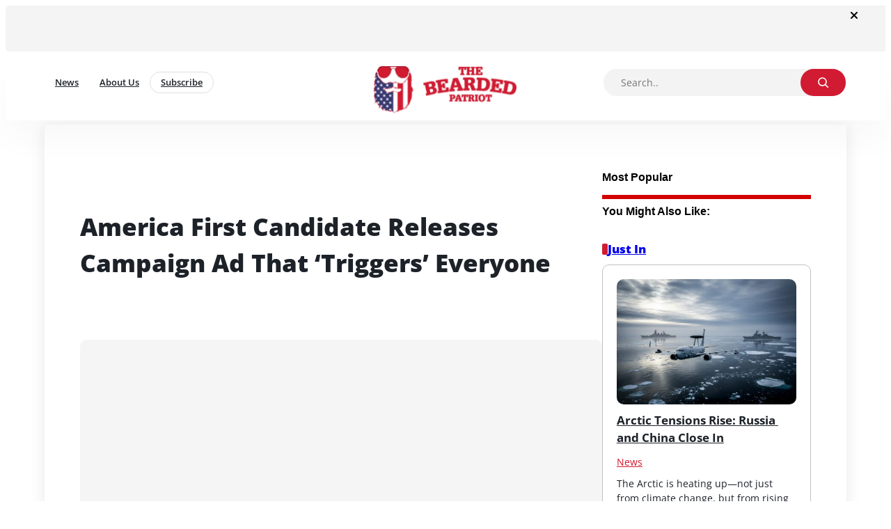

--- FILE ---
content_type: text/html; charset=UTF-8
request_url: https://www.thebeardedpatriot.com/america-first-candidate-releases-campaign-ad-that-triggers-everyone/
body_size: 65597
content:
<!DOCTYPE html>
<html lang="en-US">
<head>
	<meta charset="UTF-8" />
	<meta name="viewport" content="width=device-width, initial-scale=1" />
<meta name='robots' content='index, follow, max-image-preview:large, max-snippet:-1, max-video-preview:-1' />
	<style>img:is([sizes="auto" i], [sizes^="auto," i]) { contain-intrinsic-size: 3000px 1500px }</style>
	
	<!-- This site is optimized with the Yoast SEO plugin v26.8 - https://yoast.com/product/yoast-seo-wordpress/ -->
	<link rel="canonical" href="https://www.thebeardedpatriot.com/america-first-candidate-releases-campaign-ad-that-triggers-everyone/" />
	<meta property="og:locale" content="en_US" />
	<meta property="og:type" content="article" />
	<meta property="og:title" content="America First Candidate Releases Campaign Ad That &#039;Triggers&#039; Everyone - The Bearded Patriot" />
	<meta property="og:description" content="You know you&#8217;re on to something good when Democrats and Republicans alike start freaking out. GOP Senate candidate Eric Greitens made a bang with a new advertisement in which he takes shots at &#8220;Republicans in name only.&#8221; The former Governor of Missouri, who was rocked with baseless scandal, released the ad on Monday, which shows [&hellip;]" />
	<meta property="og:url" content="https://www.thebeardedpatriot.com/america-first-candidate-releases-campaign-ad-that-triggers-everyone/" />
	<meta property="og:site_name" content="The Bearded Patriot" />
	<meta property="article:published_time" content="2022-06-21T15:17:00+00:00" />
	<meta property="og:image" content="https://www.thebeardedpatriot.com/wp-content/uploads/2024/10/thumbnail.png" />
	<meta property="og:image:width" content="150" />
	<meta property="og:image:height" content="150" />
	<meta property="og:image:type" content="image/png" />
	<meta name="author" content="adam" />
	<meta name="twitter:card" content="summary_large_image" />
	<meta name="twitter:label1" content="Written by" />
	<meta name="twitter:data1" content="adam" />
	<meta name="twitter:label2" content="Est. reading time" />
	<meta name="twitter:data2" content="2 minutes" />
	<script type="application/ld+json" class="yoast-schema-graph">{"@context":"https://schema.org","@graph":[{"@type":"Article","@id":"https://www.thebeardedpatriot.com/america-first-candidate-releases-campaign-ad-that-triggers-everyone/#article","isPartOf":{"@id":"https://www.thebeardedpatriot.com/america-first-candidate-releases-campaign-ad-that-triggers-everyone/"},"author":{"name":"adam","@id":"https://www.thebeardedpatriot.com/#/schema/person/0f7e520706c108dd0d117b2f4a1b573e"},"headline":"America First Candidate Releases Campaign Ad That &#8216;Triggers&#8217; Everyone","datePublished":"2022-06-21T15:17:00+00:00","mainEntityOfPage":{"@id":"https://www.thebeardedpatriot.com/america-first-candidate-releases-campaign-ad-that-triggers-everyone/"},"wordCount":391,"image":{"@id":"https://www.thebeardedpatriot.com/america-first-candidate-releases-campaign-ad-that-triggers-everyone/#primaryimage"},"thumbnailUrl":"https://www.thebeardedpatriot.com/wp-content/uploads/2024/10/thumbnail.png","articleSection":["News"],"inLanguage":"en-US"},{"@type":"WebPage","@id":"https://www.thebeardedpatriot.com/america-first-candidate-releases-campaign-ad-that-triggers-everyone/","url":"https://www.thebeardedpatriot.com/america-first-candidate-releases-campaign-ad-that-triggers-everyone/","name":"America First Candidate Releases Campaign Ad That 'Triggers' Everyone - The Bearded Patriot","isPartOf":{"@id":"https://www.thebeardedpatriot.com/#website"},"primaryImageOfPage":{"@id":"https://www.thebeardedpatriot.com/america-first-candidate-releases-campaign-ad-that-triggers-everyone/#primaryimage"},"image":{"@id":"https://www.thebeardedpatriot.com/america-first-candidate-releases-campaign-ad-that-triggers-everyone/#primaryimage"},"thumbnailUrl":"https://www.thebeardedpatriot.com/wp-content/uploads/2024/10/thumbnail.png","datePublished":"2022-06-21T15:17:00+00:00","author":{"@id":"https://www.thebeardedpatriot.com/#/schema/person/0f7e520706c108dd0d117b2f4a1b573e"},"breadcrumb":{"@id":"https://www.thebeardedpatriot.com/america-first-candidate-releases-campaign-ad-that-triggers-everyone/#breadcrumb"},"inLanguage":"en-US","potentialAction":[{"@type":"ReadAction","target":["https://www.thebeardedpatriot.com/america-first-candidate-releases-campaign-ad-that-triggers-everyone/"]}]},{"@type":"ImageObject","inLanguage":"en-US","@id":"https://www.thebeardedpatriot.com/america-first-candidate-releases-campaign-ad-that-triggers-everyone/#primaryimage","url":"https://www.thebeardedpatriot.com/wp-content/uploads/2024/10/thumbnail.png","contentUrl":"https://www.thebeardedpatriot.com/wp-content/uploads/2024/10/thumbnail.png","width":150,"height":150},{"@type":"BreadcrumbList","@id":"https://www.thebeardedpatriot.com/america-first-candidate-releases-campaign-ad-that-triggers-everyone/#breadcrumb","itemListElement":[{"@type":"ListItem","position":1,"name":"Home","item":"https://www.thebeardedpatriot.com/"},{"@type":"ListItem","position":2,"name":"America First Candidate Releases Campaign Ad That &#8216;Triggers&#8217; Everyone"}]},{"@type":"WebSite","@id":"https://www.thebeardedpatriot.com/#website","url":"https://www.thebeardedpatriot.com/","name":"The Bearded Patriot","description":"","potentialAction":[{"@type":"SearchAction","target":{"@type":"EntryPoint","urlTemplate":"https://www.thebeardedpatriot.com/?s={search_term_string}"},"query-input":{"@type":"PropertyValueSpecification","valueRequired":true,"valueName":"search_term_string"}}],"inLanguage":"en-US"},{"@type":"Person","@id":"https://www.thebeardedpatriot.com/#/schema/person/0f7e520706c108dd0d117b2f4a1b573e","name":"adam","url":"https://www.thebeardedpatriot.com/author/adam/"}]}</script>
	<!-- / Yoast SEO plugin. -->


<title>America First Candidate Releases Campaign Ad That &#039;Triggers&#039; Everyone - The Bearded Patriot</title>
<link rel='dns-prefetch' href='//platform-api.sharethis.com' />
<link rel='dns-prefetch' href='//fonts.googleapis.com' />
<link rel="alternate" type="application/rss+xml" title="The Bearded Patriot &raquo; Feed" href="https://www.thebeardedpatriot.com/feed/" />
<link rel="alternate" type="application/rss+xml" title="The Bearded Patriot &raquo; Comments Feed" href="https://www.thebeardedpatriot.com/comments/feed/" />
<script>
window._wpemojiSettings = {"baseUrl":"https:\/\/s.w.org\/images\/core\/emoji\/16.0.1\/72x72\/","ext":".png","svgUrl":"https:\/\/s.w.org\/images\/core\/emoji\/16.0.1\/svg\/","svgExt":".svg","source":{"concatemoji":"https:\/\/www.thebeardedpatriot.com\/wp-includes\/js\/wp-emoji-release.min.js?ver=6.8.3"}};
/*! This file is auto-generated */
!function(s,n){var o,i,e;function c(e){try{var t={supportTests:e,timestamp:(new Date).valueOf()};sessionStorage.setItem(o,JSON.stringify(t))}catch(e){}}function p(e,t,n){e.clearRect(0,0,e.canvas.width,e.canvas.height),e.fillText(t,0,0);var t=new Uint32Array(e.getImageData(0,0,e.canvas.width,e.canvas.height).data),a=(e.clearRect(0,0,e.canvas.width,e.canvas.height),e.fillText(n,0,0),new Uint32Array(e.getImageData(0,0,e.canvas.width,e.canvas.height).data));return t.every(function(e,t){return e===a[t]})}function u(e,t){e.clearRect(0,0,e.canvas.width,e.canvas.height),e.fillText(t,0,0);for(var n=e.getImageData(16,16,1,1),a=0;a<n.data.length;a++)if(0!==n.data[a])return!1;return!0}function f(e,t,n,a){switch(t){case"flag":return n(e,"\ud83c\udff3\ufe0f\u200d\u26a7\ufe0f","\ud83c\udff3\ufe0f\u200b\u26a7\ufe0f")?!1:!n(e,"\ud83c\udde8\ud83c\uddf6","\ud83c\udde8\u200b\ud83c\uddf6")&&!n(e,"\ud83c\udff4\udb40\udc67\udb40\udc62\udb40\udc65\udb40\udc6e\udb40\udc67\udb40\udc7f","\ud83c\udff4\u200b\udb40\udc67\u200b\udb40\udc62\u200b\udb40\udc65\u200b\udb40\udc6e\u200b\udb40\udc67\u200b\udb40\udc7f");case"emoji":return!a(e,"\ud83e\udedf")}return!1}function g(e,t,n,a){var r="undefined"!=typeof WorkerGlobalScope&&self instanceof WorkerGlobalScope?new OffscreenCanvas(300,150):s.createElement("canvas"),o=r.getContext("2d",{willReadFrequently:!0}),i=(o.textBaseline="top",o.font="600 32px Arial",{});return e.forEach(function(e){i[e]=t(o,e,n,a)}),i}function t(e){var t=s.createElement("script");t.src=e,t.defer=!0,s.head.appendChild(t)}"undefined"!=typeof Promise&&(o="wpEmojiSettingsSupports",i=["flag","emoji"],n.supports={everything:!0,everythingExceptFlag:!0},e=new Promise(function(e){s.addEventListener("DOMContentLoaded",e,{once:!0})}),new Promise(function(t){var n=function(){try{var e=JSON.parse(sessionStorage.getItem(o));if("object"==typeof e&&"number"==typeof e.timestamp&&(new Date).valueOf()<e.timestamp+604800&&"object"==typeof e.supportTests)return e.supportTests}catch(e){}return null}();if(!n){if("undefined"!=typeof Worker&&"undefined"!=typeof OffscreenCanvas&&"undefined"!=typeof URL&&URL.createObjectURL&&"undefined"!=typeof Blob)try{var e="postMessage("+g.toString()+"("+[JSON.stringify(i),f.toString(),p.toString(),u.toString()].join(",")+"));",a=new Blob([e],{type:"text/javascript"}),r=new Worker(URL.createObjectURL(a),{name:"wpTestEmojiSupports"});return void(r.onmessage=function(e){c(n=e.data),r.terminate(),t(n)})}catch(e){}c(n=g(i,f,p,u))}t(n)}).then(function(e){for(var t in e)n.supports[t]=e[t],n.supports.everything=n.supports.everything&&n.supports[t],"flag"!==t&&(n.supports.everythingExceptFlag=n.supports.everythingExceptFlag&&n.supports[t]);n.supports.everythingExceptFlag=n.supports.everythingExceptFlag&&!n.supports.flag,n.DOMReady=!1,n.readyCallback=function(){n.DOMReady=!0}}).then(function(){return e}).then(function(){var e;n.supports.everything||(n.readyCallback(),(e=n.source||{}).concatemoji?t(e.concatemoji):e.wpemoji&&e.twemoji&&(t(e.twemoji),t(e.wpemoji)))}))}((window,document),window._wpemojiSettings);
</script>
<link rel='stylesheet' id='Orbitron-css' href='https://fonts.googleapis.com/css?family=Orbitron%3A900%2C400%2C600%2C700.100%2C200%2C300&#038;ver=6.8.3' type='text/css' media='all' />
<style id='wp-block-image-inline-css' type='text/css'>
.wp-block-image>a,.wp-block-image>figure>a{display:inline-block}.wp-block-image img{box-sizing:border-box;height:auto;max-width:100%;vertical-align:bottom}@media not (prefers-reduced-motion){.wp-block-image img.hide{visibility:hidden}.wp-block-image img.show{animation:show-content-image .4s}}.wp-block-image[style*=border-radius] img,.wp-block-image[style*=border-radius]>a{border-radius:inherit}.wp-block-image.has-custom-border img{box-sizing:border-box}.wp-block-image.aligncenter{text-align:center}.wp-block-image.alignfull>a,.wp-block-image.alignwide>a{width:100%}.wp-block-image.alignfull img,.wp-block-image.alignwide img{height:auto;width:100%}.wp-block-image .aligncenter,.wp-block-image .alignleft,.wp-block-image .alignright,.wp-block-image.aligncenter,.wp-block-image.alignleft,.wp-block-image.alignright{display:table}.wp-block-image .aligncenter>figcaption,.wp-block-image .alignleft>figcaption,.wp-block-image .alignright>figcaption,.wp-block-image.aligncenter>figcaption,.wp-block-image.alignleft>figcaption,.wp-block-image.alignright>figcaption{caption-side:bottom;display:table-caption}.wp-block-image .alignleft{float:left;margin:.5em 1em .5em 0}.wp-block-image .alignright{float:right;margin:.5em 0 .5em 1em}.wp-block-image .aligncenter{margin-left:auto;margin-right:auto}.wp-block-image :where(figcaption){margin-bottom:1em;margin-top:.5em}.wp-block-image.is-style-circle-mask img{border-radius:9999px}@supports ((-webkit-mask-image:none) or (mask-image:none)) or (-webkit-mask-image:none){.wp-block-image.is-style-circle-mask img{border-radius:0;-webkit-mask-image:url('data:image/svg+xml;utf8,<svg viewBox="0 0 100 100" xmlns="http://www.w3.org/2000/svg"><circle cx="50" cy="50" r="50"/></svg>');mask-image:url('data:image/svg+xml;utf8,<svg viewBox="0 0 100 100" xmlns="http://www.w3.org/2000/svg"><circle cx="50" cy="50" r="50"/></svg>');mask-mode:alpha;-webkit-mask-position:center;mask-position:center;-webkit-mask-repeat:no-repeat;mask-repeat:no-repeat;-webkit-mask-size:contain;mask-size:contain}}:root :where(.wp-block-image.is-style-rounded img,.wp-block-image .is-style-rounded img){border-radius:9999px}.wp-block-image figure{margin:0}.wp-lightbox-container{display:flex;flex-direction:column;position:relative}.wp-lightbox-container img{cursor:zoom-in}.wp-lightbox-container img:hover+button{opacity:1}.wp-lightbox-container button{align-items:center;-webkit-backdrop-filter:blur(16px) saturate(180%);backdrop-filter:blur(16px) saturate(180%);background-color:#5a5a5a40;border:none;border-radius:4px;cursor:zoom-in;display:flex;height:20px;justify-content:center;opacity:0;padding:0;position:absolute;right:16px;text-align:center;top:16px;width:20px;z-index:100}@media not (prefers-reduced-motion){.wp-lightbox-container button{transition:opacity .2s ease}}.wp-lightbox-container button:focus-visible{outline:3px auto #5a5a5a40;outline:3px auto -webkit-focus-ring-color;outline-offset:3px}.wp-lightbox-container button:hover{cursor:pointer;opacity:1}.wp-lightbox-container button:focus{opacity:1}.wp-lightbox-container button:focus,.wp-lightbox-container button:hover,.wp-lightbox-container button:not(:hover):not(:active):not(.has-background){background-color:#5a5a5a40;border:none}.wp-lightbox-overlay{box-sizing:border-box;cursor:zoom-out;height:100vh;left:0;overflow:hidden;position:fixed;top:0;visibility:hidden;width:100%;z-index:100000}.wp-lightbox-overlay .close-button{align-items:center;cursor:pointer;display:flex;justify-content:center;min-height:40px;min-width:40px;padding:0;position:absolute;right:calc(env(safe-area-inset-right) + 16px);top:calc(env(safe-area-inset-top) + 16px);z-index:5000000}.wp-lightbox-overlay .close-button:focus,.wp-lightbox-overlay .close-button:hover,.wp-lightbox-overlay .close-button:not(:hover):not(:active):not(.has-background){background:none;border:none}.wp-lightbox-overlay .lightbox-image-container{height:var(--wp--lightbox-container-height);left:50%;overflow:hidden;position:absolute;top:50%;transform:translate(-50%,-50%);transform-origin:top left;width:var(--wp--lightbox-container-width);z-index:9999999999}.wp-lightbox-overlay .wp-block-image{align-items:center;box-sizing:border-box;display:flex;height:100%;justify-content:center;margin:0;position:relative;transform-origin:0 0;width:100%;z-index:3000000}.wp-lightbox-overlay .wp-block-image img{height:var(--wp--lightbox-image-height);min-height:var(--wp--lightbox-image-height);min-width:var(--wp--lightbox-image-width);width:var(--wp--lightbox-image-width)}.wp-lightbox-overlay .wp-block-image figcaption{display:none}.wp-lightbox-overlay button{background:none;border:none}.wp-lightbox-overlay .scrim{background-color:#fff;height:100%;opacity:.9;position:absolute;width:100%;z-index:2000000}.wp-lightbox-overlay.active{visibility:visible}@media not (prefers-reduced-motion){.wp-lightbox-overlay.active{animation:turn-on-visibility .25s both}.wp-lightbox-overlay.active img{animation:turn-on-visibility .35s both}.wp-lightbox-overlay.show-closing-animation:not(.active){animation:turn-off-visibility .35s both}.wp-lightbox-overlay.show-closing-animation:not(.active) img{animation:turn-off-visibility .25s both}.wp-lightbox-overlay.zoom.active{animation:none;opacity:1;visibility:visible}.wp-lightbox-overlay.zoom.active .lightbox-image-container{animation:lightbox-zoom-in .4s}.wp-lightbox-overlay.zoom.active .lightbox-image-container img{animation:none}.wp-lightbox-overlay.zoom.active .scrim{animation:turn-on-visibility .4s forwards}.wp-lightbox-overlay.zoom.show-closing-animation:not(.active){animation:none}.wp-lightbox-overlay.zoom.show-closing-animation:not(.active) .lightbox-image-container{animation:lightbox-zoom-out .4s}.wp-lightbox-overlay.zoom.show-closing-animation:not(.active) .lightbox-image-container img{animation:none}.wp-lightbox-overlay.zoom.show-closing-animation:not(.active) .scrim{animation:turn-off-visibility .4s forwards}}@keyframes show-content-image{0%{visibility:hidden}99%{visibility:hidden}to{visibility:visible}}@keyframes turn-on-visibility{0%{opacity:0}to{opacity:1}}@keyframes turn-off-visibility{0%{opacity:1;visibility:visible}99%{opacity:0;visibility:visible}to{opacity:0;visibility:hidden}}@keyframes lightbox-zoom-in{0%{transform:translate(calc((-100vw + var(--wp--lightbox-scrollbar-width))/2 + var(--wp--lightbox-initial-left-position)),calc(-50vh + var(--wp--lightbox-initial-top-position))) scale(var(--wp--lightbox-scale))}to{transform:translate(-50%,-50%) scale(1)}}@keyframes lightbox-zoom-out{0%{transform:translate(-50%,-50%) scale(1);visibility:visible}99%{visibility:visible}to{transform:translate(calc((-100vw + var(--wp--lightbox-scrollbar-width))/2 + var(--wp--lightbox-initial-left-position)),calc(-50vh + var(--wp--lightbox-initial-top-position))) scale(var(--wp--lightbox-scale));visibility:hidden}}
</style>
<style id='wp-block-post-content-inline-css' type='text/css'>
.wp-block-post-content{display:flow-root}
</style>
<style id='wp-block-comments-inline-css' type='text/css'>
.wp-block-post-comments{box-sizing:border-box}.wp-block-post-comments .alignleft{float:left}.wp-block-post-comments .alignright{float:right}.wp-block-post-comments .navigation:after{clear:both;content:"";display:table}.wp-block-post-comments .commentlist{clear:both;list-style:none;margin:0;padding:0}.wp-block-post-comments .commentlist .comment{min-height:2.25em;padding-left:3.25em}.wp-block-post-comments .commentlist .comment p{font-size:1em;line-height:1.8;margin:1em 0}.wp-block-post-comments .commentlist .children{list-style:none;margin:0;padding:0}.wp-block-post-comments .comment-author{line-height:1.5}.wp-block-post-comments .comment-author .avatar{border-radius:1.5em;display:block;float:left;height:2.5em;margin-right:.75em;margin-top:.5em;width:2.5em}.wp-block-post-comments .comment-author cite{font-style:normal}.wp-block-post-comments .comment-meta{font-size:.875em;line-height:1.5}.wp-block-post-comments .comment-meta b{font-weight:400}.wp-block-post-comments .comment-meta .comment-awaiting-moderation{display:block;margin-bottom:1em;margin-top:1em}.wp-block-post-comments .comment-body .commentmetadata{font-size:.875em}.wp-block-post-comments .comment-form-author label,.wp-block-post-comments .comment-form-comment label,.wp-block-post-comments .comment-form-email label,.wp-block-post-comments .comment-form-url label{display:block;margin-bottom:.25em}.wp-block-post-comments .comment-form input:not([type=submit]):not([type=checkbox]),.wp-block-post-comments .comment-form textarea{box-sizing:border-box;display:block;width:100%}.wp-block-post-comments .comment-form-cookies-consent{display:flex;gap:.25em}.wp-block-post-comments .comment-form-cookies-consent #wp-comment-cookies-consent{margin-top:.35em}.wp-block-post-comments .comment-reply-title{margin-bottom:0}.wp-block-post-comments .comment-reply-title :where(small){font-size:var(--wp--preset--font-size--medium,smaller);margin-left:.5em}.wp-block-post-comments .reply{font-size:.875em;margin-bottom:1.4em}.wp-block-post-comments input:not([type=submit]),.wp-block-post-comments textarea{border:1px solid #949494;font-family:inherit;font-size:1em}.wp-block-post-comments input:not([type=submit]):not([type=checkbox]),.wp-block-post-comments textarea{padding:calc(.667em + 2px)}:where(.wp-block-post-comments input[type=submit]){border:none}.wp-block-comments{box-sizing:border-box}
</style>
<style id='wp-emoji-styles-inline-css' type='text/css'>

	img.wp-smiley, img.emoji {
		display: inline !important;
		border: none !important;
		box-shadow: none !important;
		height: 1em !important;
		width: 1em !important;
		margin: 0 0.07em !important;
		vertical-align: -0.1em !important;
		background: none !important;
		padding: 0 !important;
	}
</style>
<link rel='stylesheet' id='wp-block-library-css' href='https://www.thebeardedpatriot.com/wp-includes/css/dist/block-library/style.min.css?ver=6.8.3' type='text/css' media='all' />
<style id='global-styles-inline-css' type='text/css'>
:root{--wp--preset--aspect-ratio--square: 1;--wp--preset--aspect-ratio--4-3: 4/3;--wp--preset--aspect-ratio--3-4: 3/4;--wp--preset--aspect-ratio--3-2: 3/2;--wp--preset--aspect-ratio--2-3: 2/3;--wp--preset--aspect-ratio--16-9: 16/9;--wp--preset--aspect-ratio--9-16: 9/16;--wp--preset--color--black: #000000;--wp--preset--color--cyan-bluish-gray: #abb8c3;--wp--preset--color--white: #ffffff;--wp--preset--color--pale-pink: #f78da7;--wp--preset--color--vivid-red: #cf2e2e;--wp--preset--color--luminous-vivid-orange: #ff6900;--wp--preset--color--luminous-vivid-amber: #fcb900;--wp--preset--color--light-green-cyan: #7bdcb5;--wp--preset--color--vivid-green-cyan: #00d084;--wp--preset--color--pale-cyan-blue: #8ed1fc;--wp--preset--color--vivid-cyan-blue: #0693e3;--wp--preset--color--vivid-purple: #9b51e0;--wp--preset--color--primary: #d11b32;--wp--preset--color--secondary: #d11b32;--wp--preset--color--tertiary: #d11b32;--wp--preset--color--base: #ffffff;--wp--preset--color--contrast: #1d2229;--wp--preset--gradient--vivid-cyan-blue-to-vivid-purple: linear-gradient(135deg,rgba(6,147,227,1) 0%,rgb(155,81,224) 100%);--wp--preset--gradient--light-green-cyan-to-vivid-green-cyan: linear-gradient(135deg,rgb(122,220,180) 0%,rgb(0,208,130) 100%);--wp--preset--gradient--luminous-vivid-amber-to-luminous-vivid-orange: linear-gradient(135deg,rgba(252,185,0,1) 0%,rgba(255,105,0,1) 100%);--wp--preset--gradient--luminous-vivid-orange-to-vivid-red: linear-gradient(135deg,rgba(255,105,0,1) 0%,rgb(207,46,46) 100%);--wp--preset--gradient--very-light-gray-to-cyan-bluish-gray: linear-gradient(135deg,rgb(238,238,238) 0%,rgb(169,184,195) 100%);--wp--preset--gradient--cool-to-warm-spectrum: linear-gradient(135deg,rgb(74,234,220) 0%,rgb(151,120,209) 20%,rgb(207,42,186) 40%,rgb(238,44,130) 60%,rgb(251,105,98) 80%,rgb(254,248,76) 100%);--wp--preset--gradient--blush-light-purple: linear-gradient(135deg,rgb(255,206,236) 0%,rgb(152,150,240) 100%);--wp--preset--gradient--blush-bordeaux: linear-gradient(135deg,rgb(254,205,165) 0%,rgb(254,45,45) 50%,rgb(107,0,62) 100%);--wp--preset--gradient--luminous-dusk: linear-gradient(135deg,rgb(255,203,112) 0%,rgb(199,81,192) 50%,rgb(65,88,208) 100%);--wp--preset--gradient--pale-ocean: linear-gradient(135deg,rgb(255,245,203) 0%,rgb(182,227,212) 50%,rgb(51,167,181) 100%);--wp--preset--gradient--electric-grass: linear-gradient(135deg,rgb(202,248,128) 0%,rgb(113,206,126) 100%);--wp--preset--gradient--midnight: linear-gradient(135deg,rgb(2,3,129) 0%,rgb(40,116,252) 100%);--wp--preset--font-size--small: 13px;--wp--preset--font-size--medium: 20px;--wp--preset--font-size--large: 36px;--wp--preset--font-size--x-large: 42px;--wp--preset--font-family--arial: Arial, Helvetica, sans-serif;--wp--preset--font-family--arial-narrow: 'Arial Narrow', Arial, sans-serif;--wp--preset--font-family--arial-black: 'Arial Black', sans-serif;--wp--preset--font-family--book-antiqua: 'Book Antiqua', Palatino, serif;--wp--preset--font-family--cambria: Cambria, Cochin, Georgia, Times, 'Times New Roman', serif;--wp--preset--font-family--century-gothic: 'Century Gothic', sans-serif;--wp--preset--font-family--courier-new: 'Courier New', Courier, monospace;--wp--preset--font-family--cursive: cursive;--wp--preset--font-family--franklin-gothic-medium: 'Franklin Gothic Medium', 'Arial Narrow', Arial, sans-serif;--wp--preset--font-family--georgia: Georgia, 'Times New Roman', Times, serif;--wp--preset--font-family--gill-sans: 'Gill Sans', 'Gill Sans MT', Calibri, 'Trebuchet MS', sans-serif;--wp--preset--font-family--impact: Impact, Haettenschweiler, 'Arial Narrow Bold', sans-serif;--wp--preset--font-family--lucida-console: 'Lucida Console', monaco, monospace;--wp--preset--font-family--lucida-sans: 'Lucida Sans', 'Lucida Sans Regular', 'Lucida Grande', 'Lucida Sans Unicode', Geneva, Verdana, sans-serif;--wp--preset--font-family--monospace: monospace;--wp--preset--font-family--tahoma: Tahoma, 'Segoe UI', Geneva, Verdana, sans-serif;--wp--preset--font-family--times-new-roman: 'Times New Roman', Times, 'Brush Script MT', serif;--wp--preset--font-family--trebuchet-ms: 'Trebuchet MS', 'Lucida Sans Unicode', 'Lucida Grande', 'Lucida Sans', Arial, sans-serif;--wp--preset--font-family--verdana: Verdana, Geneva, Tahoma, sans-serif;--wp--preset--font-family--alegreya-sans: Alegreya Sans;--wp--preset--font-family--open-sans: Open Sans;--wp--preset--spacing--20: 0.44rem;--wp--preset--spacing--30: 0.67rem;--wp--preset--spacing--40: 1rem;--wp--preset--spacing--50: 1.5rem;--wp--preset--spacing--60: 2.25rem;--wp--preset--spacing--70: 3.38rem;--wp--preset--spacing--80: 5.06rem;--wp--preset--shadow--natural: 6px 6px 9px rgba(0, 0, 0, 0.2);--wp--preset--shadow--deep: 12px 12px 50px rgba(0, 0, 0, 0.4);--wp--preset--shadow--sharp: 6px 6px 0px rgba(0, 0, 0, 0.2);--wp--preset--shadow--outlined: 6px 6px 0px -3px rgba(255, 255, 255, 1), 6px 6px rgba(0, 0, 0, 1);--wp--preset--shadow--crisp: 6px 6px 0px rgba(0, 0, 0, 1);}:root { --wp--style--global--content-size: 1136px;--wp--style--global--wide-size: 1264px; }:where(body) { margin: 0; }.wp-site-blocks > .alignleft { float: left; margin-right: 2em; }.wp-site-blocks > .alignright { float: right; margin-left: 2em; }.wp-site-blocks > .aligncenter { justify-content: center; margin-left: auto; margin-right: auto; }:where(.is-layout-flex){gap: 0.5em;}:where(.is-layout-grid){gap: 0.5em;}.is-layout-flow > .alignleft{float: left;margin-inline-start: 0;margin-inline-end: 2em;}.is-layout-flow > .alignright{float: right;margin-inline-start: 2em;margin-inline-end: 0;}.is-layout-flow > .aligncenter{margin-left: auto !important;margin-right: auto !important;}.is-layout-constrained > .alignleft{float: left;margin-inline-start: 0;margin-inline-end: 2em;}.is-layout-constrained > .alignright{float: right;margin-inline-start: 2em;margin-inline-end: 0;}.is-layout-constrained > .aligncenter{margin-left: auto !important;margin-right: auto !important;}.is-layout-constrained > :where(:not(.alignleft):not(.alignright):not(.alignfull)){max-width: var(--wp--style--global--content-size);margin-left: auto !important;margin-right: auto !important;}.is-layout-constrained > .alignwide{max-width: var(--wp--style--global--wide-size);}body .is-layout-flex{display: flex;}.is-layout-flex{flex-wrap: wrap;align-items: center;}.is-layout-flex > :is(*, div){margin: 0;}body .is-layout-grid{display: grid;}.is-layout-grid > :is(*, div){margin: 0;}body{background-color: var(--wp--preset--color--base);color: var(--wp--preset--color--contrast);font-family: var(--wp--preset--font-family--open-sans);font-size: 14px;line-height: 1.5;padding-top: 0px;padding-right: 0px;padding-bottom: 0px;padding-left: 0px;}a:where(:not(.wp-element-button)){color: var(--wp--preset--color--primary);text-decoration: none;}:root :where(a:where(:not(.wp-element-button)):hover){color: #d11b32;}:root :where(.wp-element-button, .wp-block-button__link){background-color: #d11b32;border-width: 0;color: var(--wp--preset--color--base);font-family: inherit;font-size: inherit;line-height: inherit;padding: calc(0.667em + 2px) calc(1.333em + 2px);text-decoration: none;}.has-black-color{color: var(--wp--preset--color--black) !important;}.has-cyan-bluish-gray-color{color: var(--wp--preset--color--cyan-bluish-gray) !important;}.has-white-color{color: var(--wp--preset--color--white) !important;}.has-pale-pink-color{color: var(--wp--preset--color--pale-pink) !important;}.has-vivid-red-color{color: var(--wp--preset--color--vivid-red) !important;}.has-luminous-vivid-orange-color{color: var(--wp--preset--color--luminous-vivid-orange) !important;}.has-luminous-vivid-amber-color{color: var(--wp--preset--color--luminous-vivid-amber) !important;}.has-light-green-cyan-color{color: var(--wp--preset--color--light-green-cyan) !important;}.has-vivid-green-cyan-color{color: var(--wp--preset--color--vivid-green-cyan) !important;}.has-pale-cyan-blue-color{color: var(--wp--preset--color--pale-cyan-blue) !important;}.has-vivid-cyan-blue-color{color: var(--wp--preset--color--vivid-cyan-blue) !important;}.has-vivid-purple-color{color: var(--wp--preset--color--vivid-purple) !important;}.has-primary-color{color: var(--wp--preset--color--primary) !important;}.has-secondary-color{color: var(--wp--preset--color--secondary) !important;}.has-tertiary-color{color: var(--wp--preset--color--tertiary) !important;}.has-base-color{color: var(--wp--preset--color--base) !important;}.has-contrast-color{color: var(--wp--preset--color--contrast) !important;}.has-black-background-color{background-color: var(--wp--preset--color--black) !important;}.has-cyan-bluish-gray-background-color{background-color: var(--wp--preset--color--cyan-bluish-gray) !important;}.has-white-background-color{background-color: var(--wp--preset--color--white) !important;}.has-pale-pink-background-color{background-color: var(--wp--preset--color--pale-pink) !important;}.has-vivid-red-background-color{background-color: var(--wp--preset--color--vivid-red) !important;}.has-luminous-vivid-orange-background-color{background-color: var(--wp--preset--color--luminous-vivid-orange) !important;}.has-luminous-vivid-amber-background-color{background-color: var(--wp--preset--color--luminous-vivid-amber) !important;}.has-light-green-cyan-background-color{background-color: var(--wp--preset--color--light-green-cyan) !important;}.has-vivid-green-cyan-background-color{background-color: var(--wp--preset--color--vivid-green-cyan) !important;}.has-pale-cyan-blue-background-color{background-color: var(--wp--preset--color--pale-cyan-blue) !important;}.has-vivid-cyan-blue-background-color{background-color: var(--wp--preset--color--vivid-cyan-blue) !important;}.has-vivid-purple-background-color{background-color: var(--wp--preset--color--vivid-purple) !important;}.has-primary-background-color{background-color: var(--wp--preset--color--primary) !important;}.has-secondary-background-color{background-color: var(--wp--preset--color--secondary) !important;}.has-tertiary-background-color{background-color: var(--wp--preset--color--tertiary) !important;}.has-base-background-color{background-color: var(--wp--preset--color--base) !important;}.has-contrast-background-color{background-color: var(--wp--preset--color--contrast) !important;}.has-black-border-color{border-color: var(--wp--preset--color--black) !important;}.has-cyan-bluish-gray-border-color{border-color: var(--wp--preset--color--cyan-bluish-gray) !important;}.has-white-border-color{border-color: var(--wp--preset--color--white) !important;}.has-pale-pink-border-color{border-color: var(--wp--preset--color--pale-pink) !important;}.has-vivid-red-border-color{border-color: var(--wp--preset--color--vivid-red) !important;}.has-luminous-vivid-orange-border-color{border-color: var(--wp--preset--color--luminous-vivid-orange) !important;}.has-luminous-vivid-amber-border-color{border-color: var(--wp--preset--color--luminous-vivid-amber) !important;}.has-light-green-cyan-border-color{border-color: var(--wp--preset--color--light-green-cyan) !important;}.has-vivid-green-cyan-border-color{border-color: var(--wp--preset--color--vivid-green-cyan) !important;}.has-pale-cyan-blue-border-color{border-color: var(--wp--preset--color--pale-cyan-blue) !important;}.has-vivid-cyan-blue-border-color{border-color: var(--wp--preset--color--vivid-cyan-blue) !important;}.has-vivid-purple-border-color{border-color: var(--wp--preset--color--vivid-purple) !important;}.has-primary-border-color{border-color: var(--wp--preset--color--primary) !important;}.has-secondary-border-color{border-color: var(--wp--preset--color--secondary) !important;}.has-tertiary-border-color{border-color: var(--wp--preset--color--tertiary) !important;}.has-base-border-color{border-color: var(--wp--preset--color--base) !important;}.has-contrast-border-color{border-color: var(--wp--preset--color--contrast) !important;}.has-vivid-cyan-blue-to-vivid-purple-gradient-background{background: var(--wp--preset--gradient--vivid-cyan-blue-to-vivid-purple) !important;}.has-light-green-cyan-to-vivid-green-cyan-gradient-background{background: var(--wp--preset--gradient--light-green-cyan-to-vivid-green-cyan) !important;}.has-luminous-vivid-amber-to-luminous-vivid-orange-gradient-background{background: var(--wp--preset--gradient--luminous-vivid-amber-to-luminous-vivid-orange) !important;}.has-luminous-vivid-orange-to-vivid-red-gradient-background{background: var(--wp--preset--gradient--luminous-vivid-orange-to-vivid-red) !important;}.has-very-light-gray-to-cyan-bluish-gray-gradient-background{background: var(--wp--preset--gradient--very-light-gray-to-cyan-bluish-gray) !important;}.has-cool-to-warm-spectrum-gradient-background{background: var(--wp--preset--gradient--cool-to-warm-spectrum) !important;}.has-blush-light-purple-gradient-background{background: var(--wp--preset--gradient--blush-light-purple) !important;}.has-blush-bordeaux-gradient-background{background: var(--wp--preset--gradient--blush-bordeaux) !important;}.has-luminous-dusk-gradient-background{background: var(--wp--preset--gradient--luminous-dusk) !important;}.has-pale-ocean-gradient-background{background: var(--wp--preset--gradient--pale-ocean) !important;}.has-electric-grass-gradient-background{background: var(--wp--preset--gradient--electric-grass) !important;}.has-midnight-gradient-background{background: var(--wp--preset--gradient--midnight) !important;}.has-small-font-size{font-size: var(--wp--preset--font-size--small) !important;}.has-medium-font-size{font-size: var(--wp--preset--font-size--medium) !important;}.has-large-font-size{font-size: var(--wp--preset--font-size--large) !important;}.has-x-large-font-size{font-size: var(--wp--preset--font-size--x-large) !important;}.has-arial-font-family{font-family: var(--wp--preset--font-family--arial) !important;}.has-arial-narrow-font-family{font-family: var(--wp--preset--font-family--arial-narrow) !important;}.has-arial-black-font-family{font-family: var(--wp--preset--font-family--arial-black) !important;}.has-book-antiqua-font-family{font-family: var(--wp--preset--font-family--book-antiqua) !important;}.has-cambria-font-family{font-family: var(--wp--preset--font-family--cambria) !important;}.has-century-gothic-font-family{font-family: var(--wp--preset--font-family--century-gothic) !important;}.has-courier-new-font-family{font-family: var(--wp--preset--font-family--courier-new) !important;}.has-cursive-font-family{font-family: var(--wp--preset--font-family--cursive) !important;}.has-franklin-gothic-medium-font-family{font-family: var(--wp--preset--font-family--franklin-gothic-medium) !important;}.has-georgia-font-family{font-family: var(--wp--preset--font-family--georgia) !important;}.has-gill-sans-font-family{font-family: var(--wp--preset--font-family--gill-sans) !important;}.has-impact-font-family{font-family: var(--wp--preset--font-family--impact) !important;}.has-lucida-console-font-family{font-family: var(--wp--preset--font-family--lucida-console) !important;}.has-lucida-sans-font-family{font-family: var(--wp--preset--font-family--lucida-sans) !important;}.has-monospace-font-family{font-family: var(--wp--preset--font-family--monospace) !important;}.has-tahoma-font-family{font-family: var(--wp--preset--font-family--tahoma) !important;}.has-times-new-roman-font-family{font-family: var(--wp--preset--font-family--times-new-roman) !important;}.has-trebuchet-ms-font-family{font-family: var(--wp--preset--font-family--trebuchet-ms) !important;}.has-verdana-font-family{font-family: var(--wp--preset--font-family--verdana) !important;}.has-alegreya-sans-font-family{font-family: var(--wp--preset--font-family--alegreya-sans) !important;}.has-open-sans-font-family{font-family: var(--wp--preset--font-family--open-sans) !important;} #text-ads-sidebar-slot-0 img , #footer-textads-revive img {
  display: none !important;
  visibility: hidden !important;
  height: 0 !important;
  width: 0 !important;
}

#st-1.st-hidden{
opacity:1!important;
}

#st-2{
display:none!important;
}

#st-1{
margin-top:15px;
 margin-bottom: -40px;

}
#st-1.st-has-labels .st-btn.st-remove-label,#st-1 .st-total.st-hidden{
display:block!important;
}

.sharethis-inline-share-buttons, #st-1{
display:flex!important;
}


#text-ads-sidebar-slot-0 br , #footer-textads-revive br{
  display: none !important;
}

.custom-inline-ads .custom-ad-item a{
font-weight:700!important;
}

 .revive-ad-card {
       
        width: 350px!important;;
       
    }

#header-top-ads-slot-0 a:not(:has(img)) {
  display: none !important;
}

#header-top-ads-slot-0 br {
  display: none !important;
}
.revivemain a:before{
display :none;
}

.custom-inline-ads .custom-ad-item img {
      width: 250px;
      height: auto;
      object-fit: cover;
      border: 0;
    }








header {
    top: 0px;
    z-index: 99;

}

#headerBarPopoup{
overflow-x:hidden!important;
}


.page-id-27238 .wpcf7-response-output{
position: absolute;
    top: 59%;
color:white;
    left: 49%;
}

@media(max-width:1024px){
.page-id-27238 .wpcf7-response-output{
top: 62%;
    left: 3%;
}
}


@media(max-width:768px){
.page-id-27238 .wpcf7-response-output{
top: 60%;

    left: 2%;
}
}




.home-opt-in-form-preheader-text a {

color:red!important;
}

.wp-block-term-description p{
margin-bottom: 10px;
}


/*
You can add your own CSS here.

Click the help icon above to learn more.
*/

.wpcf7-form init .wpcf7-form-control has-spinner wpcf7-submit{
			margin-top: 10px;
		}
		
		.wpcf7-form p label.header-text{
			font-family: Oswald;
			font-size: 22px;
			color: #111;
		}
		.wpcf7-form{
			border: 3px solid #000;
			padding: 10px;
		}
		.wpcf7-form .header-text{
			font-family: Oswald;
			font-size: 22px;
			color: #111;
		}
		.wpcf7-form label{
			font-family: Oswald;
			font-size: 15px;
			color: #fff;
		}
		.wpcf7-form input{
			margin-top: 10px;
		}
		.wpcf7-not-valid-tip {
		  font-size: 14px
		}
		.wpcf7-not-valid-tip{
			font-family: Oswald;
			font-size: 15px;
		}
		.wpcf7-form .wpcf7-form-control{
			font-family: Oswald;
			font-size: 18px;
		}

#custom_html-2{
	border: 3px solid #000;
	padding: 10px;
}
.header-text{
	color: #000;
  font-size: 20px;
	margin-top: -20px;
}

#ac_424884{
margin-top: 100px!important;
}
.site-footer .copy-footer .container .menu li a, .site-header .main-menu>li>a:hover{
	color:#20559e!important;
}

.ad-divider-hr {
    border-width: 3px!important;
    border-color: #D20001!important;
}

/*STYLE FOR SECTION-1 ADs STARTS HERE*/
#ac_383479,
#ac_383479 a,
#ac_383479 div,
#ac_383479 img,
#ac_383479 span {
    margin: 0;
    padding: 0;
    border: 0;
    font: 400 14px/1.428em Arial, Helvetica, sans-serif;
    vertical-align: baseline
}

#ac_383479 {
    clear: both;
    margin: 20px 0;
    font-family: Arial, Helvetica, sans-serif;
    text-align: left;
    line-height: 1em
}

#ac_383479 .ac_header_title {
    margin: 0;
    border: none;
    direction: ltr;
    vertical-align: middle;
    padding: 0 178px 0 0;
    font-weight: 700;
    word-wrap: break-word;
    min-height: 1.071em
}

#ac_383479 .ac_adbox {
    width: 100%;
    clear: both;
    text-align: left
}

#ac_383479 .ac_image {
    width: 300px;
    height: auto;
    border: none;
    margin: 0;
    display: block;
    padding: 0;
    max-width: 100%
}

#ac_383479 .ac_container {
    display: inline-block;
    zoom: 1;
    vertical-align: top;
    padding-right: .2857em;
    margin-top: .857em
}

#ac_383479 .ac_container a {
    display: block;
    direction: ltr;
    text-align: left;
    text-decoration: none
}

#ac_383479 .ac_title_wrapper {
    width: 300px;
    padding-top: .1428em
}

#ac_383479 .ac_title_wrapper .ac_title {
    margin: 0;
    border: none;
    direction: ltr;
    text-align: left;
    vertical-align: middle;
    word-wrap: break-word;
    width: 100%;
    padding: 0;
    font-size: .92857em;
    line-height: 1.25em;
    color: #000
}

#ac_383479 .ac_referrer {
    font-size: .714em;
    font-weight: 400;
    font-style: italic;
    color: #888;
    word-wrap: break-word;
    line-height: 150%
}

#ac_383479 a.ac_image_link {
    display: inline-block;
    zoom: 1;
    margin-right: 0;
    position: relative;
    overflow: hidden
}

#ac_383479 .ac_container a.ac_image_link .ac_sponsored {
    position: absolute;
    bottom: 0;
    right: 0;
    padding: 0 1px 0 4px;
    background-color: #000;
    opacity: .5;
    -webkit-transition: opacity .5s ease-in-out;
    -moz-transition: opacity .5s ease-in-out;
    -o-transition: opacity .5s ease-in-out;
    transition: opacity .5s ease-in-out;
    font-size: .643em;
    text-transform: capitalize;
    letter-spacing: 1px;
    color: #fff;
    line-height: 1.8888em;
    border-radius: 5px 0 0
}

#ac_383479 .ac_container:hover a.ac_image_link .ac_sponsored {
    opacity: .85
}

#ac_383479 .ac_credit {
		margin: -23px 0px 0 0!important;
		border: none;
		direction: ltr;
		vertical-align: middle;
		text-decoration: none;
		min-height: 30px;
		text-align: right;
		font-size: .7857em;
		color: #999
}

#ac_383479 .ac_credit span {
    display: inline-block;
    background: url(https://d32oduq093hvot.cloudfront.net/icons/sponsoredlinksby.png);
    width: 163px;
    height: 21px;
    vertical-align: bottom;
    padding: 0;
    margin: 0 0 2px;
    font-size: 0;
    font-weight: 700;
    text-decoration: none
}

#ac_383479 img.ac_pixel {
    width: 1px!important;
    height: 1px!important;
    border: none!important;
    z-index: inherit!important;
    visibility: visible!important;
    display: inline!important;
    background: 0 0!important;
    position: relative!important;
    margin: 0!important;
    padding: 0!important
}

#ac_383479_modal-overlay,
#ac_383479_modal-overlay.hidden {
    visibility: hidden;
    opacity: 0
}

@media (min-width:600px) {
    #ac_383479 .ac_container {
        width: 31.6667%;
        padding: 0;
        margin-right: 1%
    }
    #ac_383479 .ac_container:nth-child(3n) {
        margin-right: 0
    }
    #ac_383479 .ac_image_link {
        width: 100%;
        height: auto
    }
    #ac_383479 .ac_image,
    #ac_383479 .ac_title_wrapper {
        width: 100%
    }
}

@media (max-width:599px) {
    #ac_383479 {
        text-align: center
    }
    #ac_383479 .ac_adbox_inner {
        display: inline-block;
        width: 100%
    }
    #ac_383479 .ac_container {
        width: 100%;
        max-width: 599px;
        padding: 0;
        margin-right: 1%
    }
    #ac_383479 .ac_container:nth-child(1n) {
        margin-right: 0
    }
    #ac_383479 .ac_header_title {
        text-align: left
    }
    #ac_383479 .ac_image {
        width: 100%;
        height: auto
    }
    #ac_383479 .ac_title_wrapper {
        width: 100%;
        max-width: 599px;
        display: block
    }
    #ac_383479 a.ac_image_link {
        width: 100%;
        max-width: 599px;
        height: auto
    }
    #ac_383479 .ac_title {
        width: auto;
        padding-top: 2px
    }
}

div#ac_238506_modal-content,
div#ac_383474_modal-content,
div#ac_383479_modal-content {
    margin: 24px
}

#ac_383479 .ac_credit_copy,
#ac_383479 .ac_modal_shading {
    display: none
}

#ac_383479_modal-overlay {
    position: fixed;
    top: 0;
    left: 0;
    width: 100%;
    height: 100%;
    background-color: rgba(0, 0, 0, .75);
    z-index: 999999;
    transition: visibility 0s linear .25s, opacity .25s linear;
    -moz-transition: visibility 0s linear .25s, opacity .25s linear;
    -webkit-transition: visibility 0s linear .25s, opacity .25s linear;
    -o-transition: visibility 0s linear .25s, opacity .25s linear
}

#ac_383479_modal-overlay.visible {
    visibility: visible!important;
    opacity: 1;
    transition-delay: 0s
}

#ac_383479_modal-container,
#ac_383479_modal-container.hidden {
    visibility: hidden;
    opacity: 0
}

#ac_383479_modal-container,
#ac_383479_modal-container a,
#ac_383479_modal-container b,
#ac_383479_modal-container div,
#ac_383479_modal-container em,
#ac_383479_modal-container h1,
#ac_383479_modal-container h2,
#ac_383479_modal-container h3,
#ac_383479_modal-container i,
#ac_383479_modal-container img,
#ac_383479_modal-container input,
#ac_383479_modal-container label,
#ac_383479_modal-container p,
#ac_383479_modal-container small,
#ac_383479_modal-container span,
#ac_383479_modal-container strong,
#ac_383479_modal-container sub,
#ac_383479_modal-container sup,
#ac_383479_modal-container u {
    margin: 0;
    padding: 0;
    border: 0;
    line-height: 1.5em;
    font: 400 12px/1.5em Arial, Helvetica, sans-serif;
    vertical-align: baseline
}

#ac_383479_modal-container div,
#ac_383479_modal-container h1,
#ac_383479_modal-container h2,
#ac_383479_modal-container h3,
#ac_383479_modal-container p {
    display: block
}

#ac_383479_modal-container a,
#ac_383479_modal-container b,
#ac_383479_modal-container em,
#ac_383479_modal-container i,
#ac_383479_modal-container img,
#ac_383479_modal-container input,
#ac_383479_modal-container label,
#ac_383479_modal-container small,
#ac_383479_modal-container span,
#ac_383479_modal-container strong,
#ac_383479_modal-container sub,
#ac_383479_modal-container sup,
#ac_383479_modal-container u {
    display: inline
}

#ac_383479_modal-container em,
#ac_383479_modal-container i {
    font-style: italic
}

#ac_383479_modal-container b,
#ac_383479_modal-container h1,
#ac_383479_modal-container h2,
#ac_383479_modal-container h3,
#ac_383479_modal-container strong {
    font-weight: 700
}

#ac_383479_modal-container {
    position: fixed;
    width: 600px;
    max-width: 100%;
    min-width: 280px;
    height: auto;
    max-height: 100%;
    background: #fff;
    border: 1px solid #ababab;
    box-shadow: 0 4px 16px rgba(0, 0, 0, .2);
    z-index: 1000000;
    overflow: auto;
    top: 50%;
    left: 50%;
    -webkit-transform: translate(-50%, -50%);
    -ms-transform: translate(-50%, -50%);
    transform: translate(-50%, -50%);
    line-height: 1.5em;
    text-align: left;
    color: #333;
    font-size: 12px;
    transition: visibility 0s linear .25s, opacity .25s linear;
    -moz-transition: visibility 0s linear .25s, opacity .25s linear;
    -webkit-transition: visibility 0s linear .25s, opacity .25s linear;
    -o-transition: visibility 0s linear .25s, opacity .25s linear
}

#ac_383479_modal-container.visible {
    visibility: visible!important;
    opacity: 1;
    transition-delay: 0s
}

#ac_383479_modal-container p {
    margin: 0 0 1em
}

#ac_383479_modal-container .family-friendly {
    border: 1px solid #CCC;
    background: #EEE;
    padding: 10px;
    margin-top: 2em
}

#ac_383479_modal-container .family-friendly>p:first-child strong {
    display: block;
    font-size: 15px;
    background: url(https://d32oduq093hvot.cloudfront.net/icons/familyfriendly.png) 0 center no-repeat;
    padding-left: 27px;
    margin-bottom: 1em;
    line-height: 27px
}

#ac_383479_modal-container .family-friendly label {
    display: block;
    padding-left: 15px;
    text-indent: -15px;
    font-weight: 700
}

#ac_383479_modal-container .family-friendly input[type=checkbox] {
    appearance: checkbox;
    -webkit-appearance: checkbox;
    -moz-appearance: checkbox;
    width: 13px;
    height: 13px;
    padding: 0;
    margin: 0;
    vertical-align: middle;
    position: relative;
    top: -1px
}

#ac_383479_modal-close {
    position: absolute;
    cursor: pointer;
    width: 30px;
    height: 30px;
    text-indent: -999em;
    right: 0;
    top: 0
}

#ac_383479_modal-close:after,
#ac_383479_modal-close:before {
    content: '';
    position: absolute;
    width: 70%;
    top: 40%;
    left: 20%;
    background: #999;
    height: 2px
}

#ac_383479_modal-close:before {
    -ms-transform: rotate(45deg);
    -webkit-transform: rotate(45deg);
    transform: rotate(45deg)
}

#ac_383479_modal-close:after {
    -ms-transform: rotate(-45deg);
    -webkit-transform: rotate(-45deg);
    transform: rotate(-45deg)
}

#ac_383479_modal-close:hover:after,
#ac_383479_modal-close:hover:before {
    background: #000
}

#ac_383479_modal-container .ac_credit_logo {
    width: 46%;
    max-width: 300px;
    min-width: 200px;
    margin: 0 auto 24px;
    text-align: center
}

#ac_383479_modal-container .ac_credit_logo img {
    width: 100%
}

#ac_383479_modal-container a {
    color: #F06924;
    text-decoration: underline
}
/*STYLE FOR SECTION-1 ADs ENDS HERE*/

/*STYLE FOR SECTION-2 ADs STARTS HERE*/
#ac_238506,
#ac_238506 a,
#ac_238506 div,
#ac_238506 img,
#ac_238506 span {
    margin: 0;
    padding: 0;
    border: 0;
    font: 400 1em/1em;
    vertical-align: baseline
}

#ac_238506 em,
#ac_238506 i {
    font-style: italic
}

#ac_238506 b,
#ac_238506 h1,
#ac_238506 h2,
#ac_238506 h3,
#ac_238506 strong {
    font-weight: 700
}

#ac_238506 {
    clear: both;
    display: block;
    margin: 20px 0;
    position: relative;
    text-align: left;
    line-height: 1em
}

#ac_238506 .ac_header_title {
    margin: 0 173px 0 0;
    padding: 0 0 7px;
    border: none;
    direction: ltr;
    text-align: left;
    vertical-align: middle;
    font-size: 14px;
	font-family: Arial, Helvetica, sans-serif;
    font-weight: 700;
    text-decoration: none;
    min-height: 30px
}

#ac_238506 .ac_adbox {
    width: 100%;
    position: relative;
    overflow: visible;
    display: flex;
    zoom: 1;
    clear: both;
    text-align: left;
    text-decoration: none;
    word-wrap: break-word
}

#ac_238506 .ac_adbox:after {
    visibility: hidden;
    display: block;
    font-size: 0;
    content: " ";
    clear: both;
    height: 0
}

#ac_238506 .ac_image {
    width: 300px;
    height: 300px;
    border: none!important;
    margin: 0!important;
    display: block;
    padding: 0;
    max-width: 100%
}

#ac_238506 .ac_container {
    position: relative;
    display: inline-block;
    list-style-type: none;
    vertical-align: top
}

#ac_238506 .ac_container:last-child .ac_title_wrapper .ac_title {
    padding-bottom: 7px
}

#ac_238506 .ac_container a {
    direction: ltr
}

#ac_238506 .ac_title_wrapper a:before {
    content: "\00BB ";
    color: #555;
    padding-right: 2px
}

#ac_238506 .ac_title_wrapper a:hover:before {
    text-decoration: none!important
}

#ac_238506 .ac_title_wrapper {
    display: block;
    padding: 0 0 4px
}

#ac_238506 .ac_title_wrapper a:hover {
    text-decoration: underline
}

#ac_238506 .ac_title_wrapper .ac_title {
    margin: 0;
    border: none;
    direction: ltr;
    text-align: left;
    vertical-align: middle;
    text-decoration: none;
    font-style: normal;
    display: block;
    font-size: 14px;
	font-family: Arial, Helvetica, sans-serif;
    line-height: 1.4;
    height: auto;
    padding: 2px 10px 0 15px;
    text-indent: -14px
}

#ac_238506 .ac_referrer {
    font-size: 10px;
    font-weight: 400;
    font-style: italic;
    color: #888;
    word-wrap: break-word;
    line-height: 125%;
    margin: 0 0 1px 16px
}

#ac_238506_modal-container,
#ac_383474_modal-container {
    min-width: 280px;
    box-shadow: 0 4px 16px rgba(0, 0, 0, .2);
    overflow: auto;
    left: 50%;
    -webkit-transform: translate(-50%, -50%);
    color: #333
}

#ac_238506 a.ac_image_link {
    display: none
}

#ac_238506 .ac_credit {
    position: absolute;
    top: -33px;
    right: 0;
    font-size: 12px
}

#ac_238506 .ac_credit span {
    display: inline-block;
    background: url(https://d32oduq093hvot.cloudfront.net/icons/sponsoredlinksby.png);
    width: 163px;
    height: 21px;
    vertical-align: bottom;
    padding: 0;
    margin: 0;
    font-size: 0;
    text-decoration: none;
    border: none;
    text-indent: -999em
}

#ac_238506 img.ac_pixel {
    width: 1px!important;
    height: 1px!important;
    border: none!important;
    z-index: inherit!important;
    visibility: visible!important;
    display: inline!important;
    background: 0 0!important;
    position: relative!important;
    margin: 0!important;
    padding: 0!important
}

#ac_238506_modal-overlay,
#ac_238506_modal-overlay.hidden {
    visibility: hidden;
    opacity: 0
}

@media (min-width:600px) {
    #ac_238506 .ac_container {
        width: 100%;
        padding: 0;
        margin-right: 1%
    }
    #ac_238506 .ac_container:nth-child(1n) {
        margin-right: 0
    }
    #ac_238506 .ac_image_link {
        width: 100%;
        height: auto
    }
    #ac_238506 .ac_image,
    #ac_238506 .ac_title_wrapper {
        width: 100%
    }
}

@media (max-width:599px) {
    #ac_238506 {
        text-align: center
    }
    #ac_238506 .ac_adbox_inner {
        display: inline-block;
        width: 100%
    }
    #ac_238506 .ac_container {
        width: 100%;
        max-width: 599px;
        padding: 0;
        margin-right: 1%
    }
    #ac_238506 .ac_container:nth-child(1n) {
        margin-right: 0
    }
    #ac_238506 .ac_header_title {
        text-align: left
    }
    #ac_238506 .ac_image {
        width: 100%;
        height: auto
    }
    #ac_238506 .ac_title_wrapper {
        width: 100%;
        max-width: 599px;
        display: block
    }
    #ac_238506 a.ac_image_link {
        width: 100%;
        max-width: 599px;
        height: auto
    }
    #ac_238506 .ac_title {
        width: auto;
        padding-top: 2px
    }
}

#ac_238506 .ac_credit_copy,
#ac_238506 .ac_modal_shading {
    display: none
}

#ac_238506_modal-overlay {
    position: fixed;
    top: 0;
    left: 0;
    width: 100%;
    height: 100%;
    background-color: rgba(0, 0, 0, .75);
    z-index: 999999;
    transition: visibility 0s linear .25s, opacity .25s linear;
    -moz-transition: visibility 0s linear .25s, opacity .25s linear;
    -webkit-transition: visibility 0s linear .25s, opacity .25s linear;
    -o-transition: visibility 0s linear .25s, opacity .25s linear
}

#ac_238506_modal-overlay.visible {
    visibility: visible!important;
    opacity: 1;
    transition-delay: 0s
}

#ac_238506_modal-container,
#ac_238506_modal-container.hidden {
    visibility: hidden;
    opacity: 0
}

#ac_238506_modal-container,
#ac_383474_modal-overlay {
    transition: visibility 0s linear .25s, opacity .25s linear;
    -moz-transition: visibility 0s linear .25s, opacity .25s linear;
    -webkit-transition: visibility 0s linear .25s, opacity .25s linear
}

#ac_238506_modal-container,
#ac_238506_modal-container a,
#ac_238506_modal-container b,
#ac_238506_modal-container div,
#ac_238506_modal-container em,
#ac_238506_modal-container h1,
#ac_238506_modal-container h2,
#ac_238506_modal-container h3,
#ac_238506_modal-container i,
#ac_238506_modal-container img,
#ac_238506_modal-container input,
#ac_238506_modal-container label,
#ac_238506_modal-container p,
#ac_238506_modal-container small,
#ac_238506_modal-container span,
#ac_238506_modal-container strong,
#ac_238506_modal-container sub,
#ac_238506_modal-container sup,
#ac_238506_modal-container u {
    margin: 0;
    padding: 0;
    border: 0;
    line-height: 1.5em;
    font: 400 12px/1.5em Arial, Helvetica, sans-serif;
    vertical-align: baseline
}

#ac_238506_modal-container div,
#ac_238506_modal-container h1,
#ac_238506_modal-container h2,
#ac_238506_modal-container h3,
#ac_238506_modal-container p {
    display: block
}

#ac_238506_modal-container a,
#ac_238506_modal-container b,
#ac_238506_modal-container em,
#ac_238506_modal-container i,
#ac_238506_modal-container img,
#ac_238506_modal-container input,
#ac_238506_modal-container label,
#ac_238506_modal-container small,
#ac_238506_modal-container span,
#ac_238506_modal-container strong,
#ac_238506_modal-container sub,
#ac_238506_modal-container sup,
#ac_238506_modal-container u {
    display: inline
}

#ac_238506_modal-container em,
#ac_238506_modal-container i {
    font-style: italic
}

#ac_238506_modal-container b,
#ac_238506_modal-container h1,
#ac_238506_modal-container h2,
#ac_238506_modal-container h3,
#ac_238506_modal-container strong {
    font-weight: 700
}

#ac_238506_modal-container {
    position: fixed;
    width: 600px;
    max-width: 100%;
    height: auto;
    max-height: 100%;
    background: #fff;
    border: 1px solid #ababab;
    z-index: 1000000;
    top: 50%;
    -ms-transform: translate(-50%, -50%);
    transform: translate(-50%, -50%);
    line-height: 1.5em;
    text-align: left;
    font-size: 12px;
    -o-transition: visibility 0s linear .25s, opacity .25s linear
}

#ac_238506_modal-container.visible {
    visibility: visible!important;
    opacity: 1;
    transition-delay: 0s
}

#ac_238506_modal-container p {
    margin: 0 0 1em
}

#ac_238506_modal-container .family-friendly {
    border: 1px solid #CCC;
    background: #EEE;
    padding: 10px;
    margin-top: 2em
}

#ac_238506_modal-container .family-friendly>p:first-child strong {
    display: block;
    font-size: 15px;
    background: url(https://d32oduq093hvot.cloudfront.net/icons/familyfriendly.png) 0 center no-repeat;
    padding-left: 27px;
    margin-bottom: 1em;
    line-height: 27px
}

#ac_238506_modal-container .family-friendly label {
    display: block;
    padding-left: 15px;
    text-indent: -15px;
    font-weight: 700
}

#ac_238506_modal-container .family-friendly input[type=checkbox] {
    appearance: checkbox;
    -webkit-appearance: checkbox;
    -moz-appearance: checkbox;
    width: 13px;
    height: 13px;
    padding: 0;
    margin: 0;
    vertical-align: middle;
    position: relative;
    top: -1px
}

#ac_238506_modal-close {
    position: absolute;
    cursor: pointer;
    width: 30px;
    height: 30px;
    text-indent: -999em;
    right: 0;
    top: 0
}

#ac_238506_modal-close:after,
#ac_238506_modal-close:before {
    content: '';
    position: absolute;
    width: 70%;
    top: 40%;
    left: 20%;
    background: #999;
    height: 2px
}

#ac_238506_modal-close:before {
    -ms-transform: rotate(45deg);
    -webkit-transform: rotate(45deg);
    transform: rotate(45deg)
}

#ac_238506_modal-close:after {
    -ms-transform: rotate(-45deg);
    -webkit-transform: rotate(-45deg);
    transform: rotate(-45deg)
}

#ac_238506_modal-close:hover:after,
#ac_238506_modal-close:hover:before {
    background: #000
}

#ac_238506_modal-container .ac_credit_logo {
    width: 46%;
    max-width: 300px;
    min-width: 200px;
    margin: 0 auto 24px;
    text-align: center
}

#ac_238506_modal-container .ac_credit_logo img {
    width: 100%
}

#ac_238506_modal-container a {
    color: #F06924;
    text-decoration: underline
}

#ac_238506{ 
			padding-top: 0 !important; 
} 

.sponserAds a.ac_title{ 
		color: #a61e36; 
		font-size: 15px !important; 
} 

#ac_238506 .ac_header_title{ 
		font-size: 16px !important; 
} 

#ac_238506 .ac_adbox{ 
		display: block; !important; 
} 

/*STYLE FOR SECTION-2 ADs ENDS HERE*/

/*STYLE FOR SECTION-3 ADs STARTS HERE*/
#ac_383474,
#ac_383474 a,
#ac_383474 div,
#ac_383474 img,
#ac_383474 span {
    margin: 0;
    padding: 0;
    border: 0;
    font: 400 14px/1.428em Arial, Helvetica, sans-serif;
    vertical-align: baseline
}

#ac_383474 {
    clear: both;
    display: block;
    position: relative;
    margin: 0;
    width: 100%;
    height: auto;
    background-color: #fff;
    text-align: left;
    line-height: 1.428em
}

#ac_383474 .ac_header_title {
    margin: 0;
    border: none;
    direction: ltr;
    vertical-align: middle;
    padding: 0 161px 10px 0;
    font-weight: 700;
    word-wrap: break-word;
    min-height: 1.071em
}

#ac_383474 div.ac_header_title:after {
    content: ":"
}

#ac_383474 .ac_adbox {
    width: 100%;
    overflow: visible;
    display: inline-block;
    zoom: 1;
    clear: both;
    text-align: left;
    text-decoration: none
}

#ac_383474 .ac_adbox:after {
    visibility: hidden;
    display: block;
    font-size: 0;
    content: " ";
    clear: both;
    height: 0
}

#ac_383474 .ac_image {
    width: 100px;
    height: auto;
    border: none!important;
    margin: 0!important;
    display: block;
    padding: 0!important;
    max-width: 100%
}

#ac_383474 .ac_container {
    margin: 2px;
    vertical-align: top;
    font-size: 0
}

#ac_383474 .ac_container:hover .ac_image_link {
    border: none
}

#ac_383474 .ac_container:hover .ac_title_wrapper .ac_title {
    text-decoration: underline;
    
}

#ac_383474 .ac_container a {
    display: block;
    direction: ltr;
    text-align: left
}

#ac_383474 .ac_title_wrapper {
    display: inline-block;
    width: 165px
}

#ac_383474 .ac_title_wrapper a {
    width: 100%;
    font-size: 13px
}

#ac_383474 .ac_title_wrapper .ac_title {
    margin: 0;
    border: none;
    direction: ltr;
    text-align: left;
    vertical-align: middle;
    font-style: normal;
    word-wrap: break-word;
    font-weight: 400;
    text-decoration: none;
    line-height: 1.4;
    
    overflow: hidden;
    text-overflow: ellipsis;
    max-height: 70px
}

#ac_383474 .ac_referrer {
    font-size: 10px;
    font-weight: 400;
    font-style: italic;
    color: #888;
    word-wrap: break-word;
    line-height: 150%
}

#ac_383474 a.ac_image_link {
    display: inline-block;
    border: none;
    vertical-align: top;
    position: relative;
    overflow: hidden;
    font-size: inherit;
    padding: 0;
    margin: 0 8px 0 0;
    width: 100px;
    height: 97px
}

#ac_383474 .ac_container a.ac_image_link .ac_sponsored,
#ac_383474 .ac_disclaimer {
    display: none
}

#ac_383474 .ac_credit {
    position: absolute;
    bottom: 1px;
    right: 3px;
    font-size: 11px;
    color: #999
}

#ac_383474 .ac_credit span {
    display: inline-block;
    background: url(https://d32oduq093hvot.cloudfront.net/icons/sponsoredlinksby.png);
    width: 163px;
    height: 21px;
    vertical-align: bottom;
    padding: 0;
    margin: 0;
    border: none;
    font-size: 0;
    text-decoration: none;
    text-indent: -999em
}

#ac_383474 img.ac_pixel {
    width: 1px!important;
    height: 1px!important;
    border: none!important;
    z-index: inherit!important;
    visibility: visible!important;
    display: inline!important;
    background: 0 0!important;
    position: relative!important;
    margin: 0!important;
    padding: 0!important
}

#ac_383474_modal-overlay,
#ac_383474_modal-overlay.hidden {
    visibility: hidden;
    opacity: 0
}

#ac_383474 .ac_credit_copy,
#ac_383474 .ac_modal_shading {
    display: none
}

#ac_383474_modal-overlay {
    position: fixed;
    top: 0;
    left: 0;
    width: 100%;
    height: 100%;
    background-color: rgba(0, 0, 0, .75);
    z-index: 999999;
    -o-transition: visibility 0s linear .25s, opacity .25s linear
}

#ac_383474_modal-overlay.visible {
    visibility: visible!important;
    opacity: 1;
    transition-delay: 0s
}

#ac_383474_modal-container,
#ac_383474_modal-container.hidden {
    visibility: hidden;
    opacity: 0
}
.td-post-content{
    display: table;
}
.sharethis-inline-share-buttons{
    padding-bottom: 30px;
    display: table-caption !important;
}

/* Push Notification */
#onesignal-slidedown-container #onesignal-slidedown-dialog .slidedown-body-message {
		padding: 0 0px 1em 1em !important
}
.slidedown-footer #onesignal-slidedown-container #onesignal-slidedown-dialog .slidedown-button.primary{
	   border-radius: 0;
}
#onesignal-slidedown-container #onesignal-slidedown-dialog .primary.slidedown-button+.secondary.slidedown-button{
	   border-radius: 0;
	   background: #dbdbdb !important;
	   color: #ffffff !important;
}
#onesignal-slidedown-container #onesignal-slidedown-dialog .slidedown-button.primary{
	border-radius: 0;
}
#onesignal-slidedown-container.slide-down #onesignal-slidedown-dialog{
	box-shadow: 0 1px 1px rgba(5,27,44,.06),0 1px 5px rgba(5,27,44,.12)!important;
	border-radius: 0 !important;
}
#onesignal-slidedown-container #onesignal-slidedown-dialog .slidedown-body-icon img {
    width: 100% !important; 
    height: auto !important;
}




/* home-opt-in-form */
/* General Form Styling */
.i84 .wpcf7-form {
    border-bottom: 3px solid #00a7ef !important;
    background-color: #041f3d;
    border: none;
    display: inline-flex;
}

/* Form Sections */
.i84 .wpcf7-form .home-opt-in-form-div-one {
    width: 60%;
    padding: 30px;
    text-align: center;
    align-self: center !important;
}

.i84 .wpcf7-form .home-opt-in-form-div-two {
    width: 40%;
    padding: 30px;
}

/* Header Text */
.i84 .wpcf7-form label.home-opt-in-form-header-text {
    font-size: 30px;
    color: #fff;
    font-family: "Helvetica Neue", Helvetica, Arial, sans-serif !important;
}

/* Subheader Text */
.i84 .wpcf7-form label.home-opt-in-form-subheader-text {
    font-family: "Helvetica Neue", Helvetica, Arial, sans-serif;
    font-size: 18px;
    color: #fff;
    line-height: 1.5;
}

/* Input Field Styles */
.i84 .wpcf7-form .wpcf7-form-control {
    font-family: "Helvetica Neue", Helvetica, Arial, sans-serif !important;
    font-size: 16px;
    height: 60px;
    width: 100%;
}

/* Submit Button */
.i84 .wpcf7-form .wpcf7-submit {
    font-family: "Helvetica Neue", Helvetica, Arial, sans-serif !important;
    font-size: 18px;
    font-weight: 600;
}

/* Preheader Text */
.i84 .wpcf7-form label.home-opt-in-form-preheader-text {
    font-family: "Helvetica Neue", Helvetica, Arial, sans-serif;
    font-size: 14px;
    color: #fff;
    text-align: center;
    line-height: 1.5;
    margin-top: 10px;
}

/* Link Styling in Preheader Text */
.i84 .wpcf7-form label.home-opt-in-form-preheader-text a,
.i84 .subscribe-opt-in-form-preheader-text a {
    color: #fff;
}

/* Response Output Positioning */
.i84 #wpcf7-f23470-p22066-o1 .wpcf7-form .wpcf7-response-output,
.i84 #wpcf7-f23477-p22064-o1 .wpcf7-form .wpcf7-response-output {
    position: absolute;
    right: 0;
    bottom: 0;
    color: #fff;
}

/* Relative Form Position */
.wpcf7-form {
    position: relative;
}

/* Media Query for Mobile Devices */
@media screen and (max-width: 767px) {
    .i84 .wpcf7-form .home-opt-in-form-div-one,
    .i84 .wpcf7-form .home-opt-in-form-div-two {
        width: 85%;
    }
    .i84 #wpcf7-f23470-p22066-o1 .wpcf7-form {
        width: 100% !important;
    }
    .i84 .wpcf7-form {
        display: block;
    }
    .wpcf7-form .wpcf7-response-output {
        font-size: 12px;
    }
}






/* subscribe */

@media(max-width:811px){
.page-id-27236 #wpcf7-f28777-p27236-o1 .wpcf7-form {
  width: 75%!important;
}
}
/* Subscribe form - Page ID 27236 */
.page-id-27236 #wpcf7-f28777-p27236-o1 .wpcf7-form {
  width: 600px;
  padding: 30px;
  margin: 0 auto;
  margin-bottom: 50px;
  margin-top: 30px;
  background-color: #001b43 !important;
  border-bottom: 3px solid #00a7ef !important;
}

.page-id-27236 .td_block_empty_space {
  display: none;
}

.page-id-27236 .wpcf7-form label.subscribe-opt-in-form-header-text {
  font-size: 30px !important;
  font-weight: 600;
  text-align: center;
  font-family: "Helvetica Neue", Helvetica, Arial, sans-serif !important;
  line-height: 1.5;
}

.page-id-27236 .wpcf7-form label.subscribe-opt-in-form-subheader-text {
  font-size: 16px !important;
  line-height: 1.5;
  text-align: center;
  font-family: "Helvetica Neue", Helvetica, Arial, sans-serif !important;
}

.page-id-27236 #wpcf7-f28777-p27236-o1 .wpcf7-form label {
  font-family: "Helvetica Neue", Helvetica, Arial, sans-serif;
  font-size: 15px;
  color: #fff;
}

.page-id-27236 #wpcf7-f28777-p27236-o1 .wpcf7-form input {
  height: 55px;
  width: 100%; /* Setting input width to 100% */
}

.page-id-27236 #wpcf7-f28777-p27236-o1 .wpcf7-form label.Subscribe-page-preheader-text {
  margin-top: 20px;
}

.page-id-27236 #wpcf7-f28777-p27236-o1 .wpcf7-form .wpcf7-form-control {
  font-family: "Helvetica Neue", Helvetica, Arial, sans-serif !important;
  font-size: 18px;
}

.page-id-27236 #wpcf7-f28777-p27236-o1 .wpcf7-form label.subscribe-opt-in-form-preheader-text {
  margin-top: 20px;
}

.page-id-27236 .tdi_60 {
  display: none !important;
}

.page-id-27236 .wpcf7-form {
  position: relative;
}

.page-id-27236 .subscribe-opt-in-form-preheader-text a {
  color: #fff;
}

.page-id-27236 #wpcf7-f28777-p27236-o1 .wpcf7-form .wpcf7-response-output {
color:white;
  position: relative !important;
}

.page-id-27236 .wpcf7-form input[type="submit"] {
  background-color: #f00; /* Button background color red */
  color: white; /* Button text color white */
  padding: 15px 20px;
  border: none;
  border-radius: 4px;
  cursor: pointer;
  width: 100%;
  font-size: 18px;
  display: block; /* Setting button to display block */
}

.page-id-27236 .wpcf7-form input[type="submit"]:hover {
  background-color: #00a7ef;
}

/* -------header Ads------- */

.ad-bar {
    position: relative;
    width: 100%;
    background-color: #fff;
    color: #333;
    text-align: center;
    z-index: 50000000000000;
}

.ad-bar button {
    border: none;
    font-size: 16px;
    cursor: pointer;
    color: #000000;
    background: rgba(0, 0, 0, 0);
    width: 50px;
    height: 50px;
    display: flex;
    align-items: center;
    justify-content: center;
    position: absolute;
    right: 20px;
    top: 2vh;
    transform: translateY(-50%);
    transition: transform 0.5s, 						background-color 0.5s;
    border-radius: 1px;
    z-index: 1001;
}

.popup {
    display: none;
    position: static;
    width: 100%;
    background: rgba(217, 217, 217, 0.3);
    padding: 10px 10px;
    border-radius: 5px;
    z-index: 1000;
/*     box-shadow: 0 2px 4px rgba(0, 0, 0, 0.1); */
    opacity: 0;
    transition: opacity 0.3s ease-in-out;
}

.popup-content {
/*     background: #fff;
    padding: 20px;
    border-radius: 5px; */
    text-align: center;
}

.popup-content button {
    font-size: 20px;
    position: absolute;
    right: 10px;
    top: 10px;
    background: rgb(0 0 0 / 47%);
    border: none;
    cursor: pointer;
    color: rgb(255, 255, 255);
    transition: transform 0.5s, color 0.5s;
    border-radius: 1px;
}


@media screen and (max-width: 767px) {
	.ac_image_head{
			width: 100% !important;
	}  

}

@media only screen and (min-device-width: 768px) and (max-device-width: 1024px) {  
	.ac_image_head{
			width: 100% !important;
	}  
}
/* -------header Ads END------- */

#ac-image-adglare-custom {
    height: 200px !important;
}


@media(max-width:600px){
   #ac-ads-title{
font-size:14px!important;
}
    .ac-block-adglare-custom {
        width: 100%!important;
max-width: 100%!important;
    }
}


@media only screen and (min-width: 601px) and (max-width: 1024px) {  
    #ac-image-adglare-custom {
        height: 200px !important;
        font-size: 15px;
    }
#ac-block-adglare-custom{
width:45%!important;
margin-right:5%!important;
}
}

@media (min-width:1025px){
#ac-block-adglare-custom{
width:45%!important;
margin-right:5%!important;
}
}

.terms-consent {
    height: 15px !important; 
    width: 15px !important;
}

/* -------GPR------- */

.page-id-27235 .wpcf7-form{
    border: 0px solid #000;
}

.page-id-27235 .wpcf7-form label {
    font-family: Oswald;
    font-size: 15px;
    color: #2e2a2a;
}
.page-id-27235 input[type="submit"]{
    background-color: #f00;
    color: white;
    padding: 15px 20px;
    border: none;
    border-radius: 4px;
    cursor: pointer;
    font-size: 18px;
    display: block;
}

/* REVIVE ADS SIDEBAR*/
#revive-inline-ads-container {
    max-width: 100%;
}

#revive-inline-ads-container a {
    font: 400 14px/1.428em Arial, Helvetica, sans-serif;
    font-size: 13px !important;
    color: #d20001 !important;
    line-height: 1.4 !important;
    word-wrap: break-word;
}

#revive-footer-hr {
    border-width: 3px !important;
    border-color: #d20001 !important;
    max-width: 100% !important;
}

.revive-header-title {
    font-weight: 700 !important;
    margin: 5px 0 5px !important;
    color: #000 !important;
    font: 400 16px/1.428em Arial, Helvetica, sans-serif;
}

.revive-ad-item {
    display: flex !important;
    align-items: flex-start !important;
    margin-bottom: 12px !important;
    gap: 10px !important;
max-width: 300px;
  width: 100%;
  overflow-wrap: break-word;
}

.revive-ad-item img {
    width: 80px !important;
    height: auto !important;
    object-fit: cover !important;
    border: 0;
}

.revive-ad-item a {
    color: #d20001 !important;
    text-decoration: none !important;
    font-size: 13px !important;
    line-height: 1.3em !important;
}

@media screen and (max-width: 768px) {
    .revive-ad-item {
        align-items: flex-start !important;
        gap: 8px !important;
    }

    .revive-ad-item img {
        max-width: 80px;

        height: auto !important;
    }

    .revive-ad-item a {
        max-width: 100% !important;
        word-break: break-word !important;
        display: block;
    }
}
@media (max-width: 480px) {
    .revive-ad-item {
        align-items: flex-start !important;
        gap: 8px !important;
    }

    .revive-ad-item img,
    .revive-ad-item iframe {
        height: auto !important;
        max-width: 80px !important;
    }

    .revive-ad-item a {
        font-size: 13px !important;
        line-height: 1.4 !important;
        display: block !important;
        word-wrap: break-word !important;
        max-width: 100% !important;
    }

    #revive-inline-ads-container {
        padding: 0 12px !important;
    }

    .revive-header-title {
        font-size: 16px !important;
    }
}
@media screen and (max-width: 420px) {
    .revive-ad-item {
        align-items: flex-start !important;
        gap: 6px !important;
        width: 100% !important;
        box-sizing: border-box !important;
    }

    .revive-ad-item img,
    .revive-ad-item iframe {
        max-width: 80px !important;
        height: auto !important;
        display: block !important;
        box-sizing: border-box !important;
    }

    .revive-ad-item a {
        font-size: 12px !important;
        line-height: 1.4 !important;
        display: block !important;
        max-width: 100% !important;
        word-break: break-word !important;
        overflow-wrap: break-word !important;
    }

    #revive-inline-ads-container {
        width: 100% !important;
        padding: 0 8px !important;
        box-sizing: border-box !important;
    }

    .revive-header-title {
        font-size: 14px !important;
        word-break: break-word !important;
    }
}
</style>
<style id='wp-block-template-skip-link-inline-css' type='text/css'>

		.skip-link.screen-reader-text {
			border: 0;
			clip-path: inset(50%);
			height: 1px;
			margin: -1px;
			overflow: hidden;
			padding: 0;
			position: absolute !important;
			width: 1px;
			word-wrap: normal !important;
		}

		.skip-link.screen-reader-text:focus {
			background-color: #eee;
			clip-path: none;
			color: #444;
			display: block;
			font-size: 1em;
			height: auto;
			left: 5px;
			line-height: normal;
			padding: 15px 23px 14px;
			text-decoration: none;
			top: 5px;
			width: auto;
			z-index: 100000;
		}
</style>
<link rel='stylesheet' id='contact-form-7-css' href='https://www.thebeardedpatriot.com/wp-content/plugins/contact-form-7/includes/css/styles.css?ver=6.1.4' type='text/css' media='all' />
<link rel='stylesheet' id='dragblock-editor-init-css' href='https://www.thebeardedpatriot.com/wp-content/plugins/dragblock/build/applications/editor-init/client/front/style-index.css?ver=25.12.25' type='text/css' media='all' />
<style id='dragblock-editor-init-inline-css' type='text/css'>
.i0{box-shadow:0px 50px 50px #1d222908}body.scroll .i0{box-shadow:0px 10px 10px #1d222921}@media screen and (min-width: 1025px) {body.scroll .i0 .second{position:absolute;width:100%;box-shadow:0px 10px 10px #1d222921;animation-name:slideInDown}body.scroll-down .i0 .second{display:none}}.i1{background-color:#ffffff;z-index:1}.i1.search-active .logo,.i1.search-active .mobile-icons{display:none}.i1.search-active form,.i1.search-active .mobile-search-close{display:flex}@media screen and (max-width: 1024px) {.i1{padding:10px 0px 10px 0px}}.i2{column-gap:5vw;display:flex;justify-content:space-between;position:static;max-width:90vw;margin:auto;width:var(--wp--style--global--wide-size)}.i3{display:flex;align-items:center;flex-grow:1;justify-content:center;margin-top:10px}@media screen and (min-width: 768px) {.i3{column-gap:20px}}.i4{font-size:2em;display:none}.i5{font-size:1.4em;font-weight:800;margin:10px;line-height:1em;display:none}.i6,.i6.wide{max-width:20%;margin:auto}.i6{padding:10px}@media screen and (max-width: 767px) {.i6,.i6.wide{width:90px}.i6{width:100%;max-width:50%}}@media screen and (min-width: 1025px) {.i6{z-index:9999}}.i7{z-index:1}.i7.search-active .logo,.i7.search-active .mobile-icons{display:none}.i7.search-active form,.i7.search-active .mobile-search-close{display:flex}@media screen and (max-width: 1024px) {.i7{padding:10px 0px 10px 0px}}@media screen and (min-width: 1025px) {.i7{margin-top:-85px}}.i8{column-gap:5vw;display:flex;justify-content:space-between;position:static;max-width:90vw;margin:auto;width:var(--wp--style--global--wide-size)}@media screen and (max-width: 1024px) {.i8{z-index:1}}.i9{display:flex;align-items:center;position:static;z-index:10000000000000}@media screen and (max-width: 767px) {.i9{position:fixed;top:0px;left:0px;right:0px;bottom:0px;justify-content:right}}@media screen and (max-width: 1024px) {.i9{display:none}.i9.active{display:block}}.i10{background-color:#1d22297a;position:absolute;top:0px;left:0px;right:0px;height:100%}@media screen and (min-width: 1025px) {.i10{display:none}}.i11 .sub{background-color:#ffffff;animation-name:fadeIn;animation-duration:500ms;z-index:999}.i11 .mega .sub{left:0px;width:100%}.i11 .item:hover > a,.i11 .sub > a:hover{background-color:#ffffff14}.i11 .item{display:flex;align-items:center;font-weight:600;font-size:0.95em;padding:15px 0px 15px 0px}.i11 .item.mega{position:static}.i11 .item > a,.i11 .sub > a{padding:5px 15px 5px 15px}.i11 .button > a{border-radius:50px;border:1px solid #1d222924}.i11{justify-content:space-between;align-items:center;column-gap:10px;display:flex;position:static}.i11 .item a{color:#1d2229}.i11 .item a:hover{color:#d11b32}@media screen and (min-width: 1025px) {.i11 .sub{box-shadow:0px 15px 10px 0px #1d22290d;position:absolute;top:60px}.i11 .item:hover .sub{display:grid}}@media screen and (max-width: 1024px) {.i11{position:absolute;box-shadow:3px 3px 10px 2px #2e2e2e17;top:0px;right:0px;bottom:0px;width:300px;background-color:#ffffff;flex-direction:column;align-items:stretch;justify-content:left;overflow:auto;column-gap:0px}}@media screen and (max-width: 1024px) {.i12{width:100%;margin:0px 20px 0px 20px;justify-content:center}}.i13{font-size:2em;position:absolute;top:0px;z-index:9999;right:0px}@media screen and (min-width: 1025px) {.i13{display:none}}.i14{column-gap:20px;align-items:center;display:flex}@media screen and (max-width: 1024px) {.i14{justify-content:space-between;width:100%}}.i15{font-size:2em;display:none}.i16{border:1px solid #ffffff;border-radius:50px;background-color:#1d22290d;display:flex;flex-grow:1}.i16:hover,.i16:focus{box-shadow:1px 1px 5px 1px #1d22293b;background-color:#ffffff}@media screen and (min-width: 1025px) {.i16{width:350px}}.i17{width:100%;border:hidden;background-color:#00000000;font-size:1em;padding:10px 25px 10px 25px;outline:none}.i18{border-radius:50px;background-color:#d11b32;color:#ffffff;font-size:25px;padding:0px 20px 0px 20px;border:hidden}.i19{transform:rotateY(180deg)}.i20{column-gap:10px;display:flex;font-size:2em}@media screen and (min-width: 1025px) {.i20{display:none}}.i22{display:none}@media screen and (min-width: 1025px) {.i22{background-color:#f8f8f8}}@media screen and (max-width: 1024px) {.i22{position:fixed;top:0px;right:0px;bottom:0px;left:0px;z-index:99;display:none}.i22.active{display:flex}}.i23{background-color:#1d22297a;position:absolute;top:0px;left:0px;right:0px;height:100%}@media screen and (min-width: 1025px) {.i23{display:none}}.i24 .sub{box-shadow:3px 3px 10px 2px #1d222957;background-color:#ffffff;position:absolute;animation-name:slideInUp;animation-duration:50ms;z-index:99999;top:100%;border-radius:10px}.i24 .mega .sub{left:0px;width:100%}.i24 .item:hover .sub{display:grid}.i24 .sub > a:hover{background-color:#1d222908;border-radius:10px}.i24 .item:hover > a{color:#d11b32}.i24 .item{padding-top:15px;padding-bottom:15px;display:flex;align-items:center}.i24 .item.mega{position:static}.i24 .item > a{font-weight:600;color:#1d2229ad}.i24 .item > a.current{color:#1d2229;font-weight:700}.i24 .sub > a{color:#1d2229;padding:5px 15px 5px 15px}.i24 .button > a{border-radius:50px;border:1px solid;padding:5px 15px 5px 15px}.i24{align-items:stretch;column-gap:2vw;display:flex;max-width:90vw;margin:auto;width:var(--wp--style--global--wide-size)}@media screen and (max-width: 1024px) {.i24 .sub{width:100%;margin-top:10px;position:static;box-shadow:0px 0px 0px}.i24 .item{display:flex;justify-content:space-between;flex-wrap:wrap}.i24 .item .mobile-expander{font-size:2em}.i24 .item:hover .mobile-expander{display:none}.i24 .item > a svg{display:none}.i24{position:absolute;box-shadow:3px 3px 10px 2px #2e2e2e17;top:0px;right:0px;bottom:0px;padding:5px 15px 5px 15px;background-color:#ffffff;flex-direction:column;width:300px;height:100%;overflow:auto}}@media screen and (min-width: 1025px) {.i24 .item .mobile-expander{display:none}}.i25 .title{line-height:1.3em;font-size:1em;margin-top:10px;font-weight:700}.i25 .thumb{width:100%;height:120px;border-radius:10px;overflow:hidden}.i25{row-gap:15px;column-gap:20px;animation-name:slideInUp;display:none}.i25 a.title{color:#1d2229}.i25 a.title:hover{color:#d11b32}@media screen and (min-width: 1025px) {.i25{grid-template-columns:repeat(6,1fr);padding:15px}}@media screen and (min-width: 768px) and (max-width: 1024px) {.i25{grid-template-columns:repeat(2,1fr)}}@media screen and (max-width: 767px) {.i25{grid-template-columns:repeat(2,1fr);padding:0px}}.i26{width:220px;row-gap:10px;max-width:var(--wp--style--global--wide-size);display:none}@media screen and (min-width: 1025px) {.i26{padding:15px;font-size:16px}}.i27{font-size:2em;position:absolute;top:0px;z-index:9999;right:0px}@media screen and (min-width: 1025px) {.i27{display:none}}.i83{top:0px;width:300px}@media screen and (min-width: 1025px) {.i83{position:sticky}}@media screen and (max-width: 1024px) {.i83{width:100%}}.i84{margin-top:30px}.i85{column-gap:7px;display:flex;align-items:center;font-size:1.2em;margin:0px 0px 10px 0px}.i86{height:1em;width:0.5em;background-color:#d11b32;border-radius:2px}.i87{font-weight:800}.i88{row-gap:40px;display:grid;padding:20px;border:1px solid #1d222947;border-radius:10px;column-gap:20px}.i88 .post{column-gap:20px}.i88 .snippet{margin-top:15px}.i88 .thumb{overflow:hidden;border-radius:10px;height:180px}.i88 .meta{display:flex;column-gap:10px;margin:0px 0px 10px 0px}.i88 .author,.i88 .separator{color:#1d222961}.i88 .cat{color:#d11b32}.i88 .title{margin:10px 0px 12px 0px;font-size:1.2em}.i88 .title a{color:#1d2229}.i88 .title a:hover{color:#d11b32}@media screen and (max-width: 767px) {.i88 .snippet{font-size:0.8em}.i88 .title{font-size:1.2em}}@media screen and (min-width: 768px) and (max-width: 1024px) {.i88{grid-template-columns:repeat(2,1fr)}}.i89{display:grid}.i90{font-size:1em}.i91{display:grid}.i92{font-size:1em}.i93{display:grid}.i94{font-size:1em}.i95{display:grid}.i96{font-size:1em}.i97{text-align:center;font-size:0.9em;margin-top:20px}.i28{column-gap:50px;display:flex;padding:4vw;box-shadow:0px 5px 20px #1d22291a;background-color:#ffffff;justify-content:space-between;max-width:90vw;margin:auto;width:var(--wp--style--global--wide-size);margin-top:30px}@media screen and (max-width: 1024px) {.i28{flex-wrap:wrap}}.i29{flex-basis:0px;flex-grow:1;min-width:0px}.i29 *{max-width:100%}.i30{display:none}.i31{font-size:1.3em;border-bottom:4px solid #d11b32;font-weight:900;padding-bottom:10px}.i32{font-size:2.5em;font-weight:900}.i33{display:none;justify-content:space-between;gap:15px}.i34{column-gap:15px;display:none;align-items:center;row-gap:15px;flex-wrap:wrap;flex-basis:0px;flex-grow:1}.i35{column-gap:10px;display:flex;align-items:center}.i36{border-radius:50px;height:32px;width:32px}.i37{font-weight:700;text-transform:capitalize}.i38{color:#1d2229;opacity:50%}.i39{font-size:2em}.i40{font-size:1.3em}.i41{display:flex;justify-content:space-between;align-items:center;row-gap:10px}.i42{border-radius:200px;border:2px solid;padding:5px 15px 5px 15px;cursor:pointer;color:#d11b32}@media screen and (max-width: 1024px) {.i42{display:none}}@media screen and (min-width: 1025px) {.i42{display:flex}}.i43{font-weight:700}.i44{border-radius:200px;border:2px solid;padding:5px 15px 5px 15px;cursor:pointer;color:#d11b32}@media screen and (min-width: 1025px) {.i44{display:none}}@media screen and (max-width: 1024px) {.i44{display:inline-flex}}.i45{font-weight:700}.i46{position:fixed;height:100%;width:100%;top:0px;left:0px;justify-content:center;align-items:center;z-index:99;display:none}.i46 .share-buttons a{color:#ffffff;display:flex;flex-direction:column}.i46 .label{display:block;margin-top:10px}.i46 .icon{width:1.5em;height:1.5em;font-size:40px;display:flex;justify-content:center;border-radius:20px}.i46.active{animation-name:fadeIn;display:flex}.i47{position:absolute;width:100%;height:100%;background-color:#2e2e2e9c}.i48{border-radius:20px;padding:2em;background-color:#1b1b1b;width:auto;box-shadow:1px 1px 5px 5px #2e2e2e5c}.i49{column-gap:20px;row-gap:30px;display:grid}@media screen and (min-width: 1025px) {.i49{grid-template-columns:repeat(4,1fr)}}@media screen and (min-width: 768px) and (max-width: 1024px) {.i49{grid-template-columns:repeat(4,1fr)}}@media screen and (max-width: 767px) {.i49{grid-template-columns:repeat(4,1fr)}}.i50{border-radius:100px;display:flex;justify-content:center}.i51{background-color:#43a1ff}.i52{border-radius:100px;display:flex;justify-content:center}.i53{background-color:#5e84f1}.i54{border-radius:100px;display:flex;justify-content:center}.i55{background-color:#2ba640}.i56{border-radius:100px;display:flex;justify-content:center}.i57{background-color:#1a8ad5}.i58{border-radius:100px;display:flex;justify-content:center}.i59{background-color:#34526f}.i60{border-radius:100px;display:flex;justify-content:center}.i61{background-color:#da3739}.i62{border-radius:100px;display:flex;justify-content:center}.i63{background-color:#195ea3}.i64{border-radius:100px;display:flex;justify-content:center}.i65{background-color:#b03838}.i66{border-radius:10px;margin-top:20px;padding:1em;background-color:#000000;color:#ffffff;display:block;width:100%;border:2px solid #ffffff4f}.i67{margin-bottom:15px;margin-top:30px;height:auto;border-radius:10px}.i68 img{border-radius:10px;height:auto}.i68{font-size:16px}.i69{margin-top:30px;display:none}.i70{column-gap:7px;display:flex;align-items:center;font-size:1.2em;margin:0px 0px 10px 0px}.i71{height:1em;width:0.5em;background-color:#cd87fb;border-radius:2px}.i72{font-weight:800}.i73{margin-top:5px;column-gap:10px;display:grid;row-gap:20px}.i73 .post .thumb{height:120px;display:block;border-radius:10px;overflow:hidden}.i73 .post .title-wrap{margin-top:10px;font-size:1em}.i73 .title-wrap a{color:#1d2229}.i73 .title-wrap a:hover{color:#d11b32}@media screen and (max-width: 1024px) {.i73 .post .title-wrap{font-size:1.3em}}@media screen and (min-width: 1025px) {.i73{grid-template-columns:repeat(4,1fr)}}@media screen and (min-width: 768px) and (max-width: 1024px) {.i73{grid-template-columns:repeat(2,1fr);font-size:0.85em}}@media screen and (max-width: 767px) {.i73{grid-template-columns:repeat(2,1fr);font-size:0.7em}}.i74{object-fit:cover;max-width:100%}.i75{margin:0px}.i76{object-fit:cover;max-width:100%}.i77{margin:0px}.i78{object-fit:cover;max-width:100%}.i79{margin:0px}.i80{object-fit:cover;max-width:100%}.i81{margin:0px}.i82 input,.i82 textarea{border-radius:7px}.i82 #submit{color:#ffffff}.i82{margin-top:30px;padding-bottom:5vw;display:none}.i98{padding:40px 0px 40px 0px}.i99{row-gap:20px;display:flex;justify-content:space-between;max-width:90vw;margin:auto;width:var(--wp--style--global--wide-size)}@media screen and (max-width: 767px) {.i99{flex-direction:column}}.i100{font-size:12px}@media screen and (max-width: 1024px) {.i100{text-align:center}}.i101{column-gap:30px;display:flex;justify-content:space-between;font-size:2em}.i101 a{color:#1d2229}.i101 a:hover{color:#d11b32}.i102{column-gap:30px;row-gap:20px;display:flex;align-items:center}@media screen and (max-width: 767px) {.i102{flex-wrap:wrap;justify-content:center}}.i103{column-gap:30px;row-gap:10px;display:flex}.i103 a{color:#1d2229}.i103 a:hover{color:#d11b32}@media screen and (max-width: 767px) {.i103{flex-wrap:wrap;justify-content:center}}.i104{font-size:12px}.i105{font-size:12px}.i106{font-size:12px}.i107{font-size:12px}.i108{font-size:12px}.i109{font-size:12px}
</style>
<link rel='stylesheet' id='dragblock-app-animate-css' href='https://www.thebeardedpatriot.com/wp-content/plugins/dragblock/assets/css/animate.min.css?ver=25.12.25' type='text/css' media='all' />
<link rel='stylesheet' id='share-this-share-buttons-sticky-css' href='https://www.thebeardedpatriot.com/wp-content/plugins/sharethis-share-buttons/css/mu-style.css?ver=1767682512' type='text/css' media='all' />
<link rel='stylesheet' id='wpcf7-redirect-script-frontend-css' href='https://www.thebeardedpatriot.com/wp-content/plugins/wpcf7-redirect/build/assets/frontend-script.css?ver=2c532d7e2be36f6af233' type='text/css' media='all' />
<link rel='stylesheet' id='parent-style-css' href='https://www.thebeardedpatriot.com/wp-content/themes/epicmag/style.css?ver=6.8.3' type='text/css' media='all' />
<script src="https://www.thebeardedpatriot.com/wp-includes/js/jquery/jquery.min.js?ver=3.7.1" id="jquery-core-js"></script>
<script src="https://www.thebeardedpatriot.com/wp-includes/js/jquery/jquery-migrate.min.js?ver=3.4.1" id="jquery-migrate-js"></script>
<script src="//platform-api.sharethis.com/js/sharethis.js?ver=2.3.6#property=695cb1ef137376866775a283&amp;product=inline-buttons&amp;source=sharethis-share-buttons-wordpress" id="share-this-share-buttons-mu-js"></script>
<link rel="https://api.w.org/" href="https://www.thebeardedpatriot.com/wp-json/" /><link rel="alternate" title="JSON" type="application/json" href="https://www.thebeardedpatriot.com/wp-json/wp/v2/posts/28047" /><link rel="EditURI" type="application/rsd+xml" title="RSD" href="https://www.thebeardedpatriot.com/xmlrpc.php?rsd" />
<link rel='shortlink' href='https://www.thebeardedpatriot.com/?p=28047' />
<link rel="alternate" title="oEmbed (JSON)" type="application/json+oembed" href="https://www.thebeardedpatriot.com/wp-json/oembed/1.0/embed?url=https%3A%2F%2Fwww.thebeardedpatriot.com%2Famerica-first-candidate-releases-campaign-ad-that-triggers-everyone%2F" />
<link rel="alternate" title="oEmbed (XML)" type="text/xml+oembed" href="https://www.thebeardedpatriot.com/wp-json/oembed/1.0/embed?url=https%3A%2F%2Fwww.thebeardedpatriot.com%2Famerica-first-candidate-releases-campaign-ad-that-triggers-everyone%2F&#038;format=xml" />
<meta name="theme-color" content="" />
<!doctype html >

<head>
   
	<link rel="stylesheet" href="https://cdnjs.cloudflare.com/ajax/libs/font-awesome/5.15.4/css/all.min.css">
  
</head>

<body>

<div id='headerBarPopoup'>
		
      <div id="top-bar" class="ad-bar">
         <button id="show-popup"><i class="fas fa-arrow-down"></i></button>
         <button id="close-popup" style="display: none;"><i class="fas fa-times"></i></button>
      </div>

      <div id="popup" class="popup">
         <div class="popup-content">
			 
            			<div class='code-block code-block-5' style='margin: 8px 0; clear: both;'>
<!--Top Header Revive ads-->
<style>
    .responsive-header-ad {
        max-width: 100%;
        width: 100%;
        box-sizing: border-box;
        overflow: hidden;
        display: flex;
        flex-direction: column;
        align-items: center;
        padding: 15px;
        margin: 0 auto;
    }

    .responsive-header-ad iframe,
    .responsive-header-ad img {
        max-width: 100% !important;
        height: auto !important;
        width: 90%;
        max-width: 225px; 
        display: block;
        margin: 0 auto 15px auto;
        
    }

    /* Very small screens (≤ 360px) */
    @media (max-width: 360px) {
        .responsive-header-ad {
            padding: 5px; 
        }

        .responsive-header-ad iframe,
        .responsive-header-ad img {
            max-width: 100%;
            margin: 0 auto 8px auto;
        }
    }

    /* Extra small screens (361px - 480px) */
    @media (min-width: 361px) and (max-width: 480px) {
        .responsive-header-ad {
            padding: 8px;
        }

        .responsive-header-ad iframe,
        .responsive-header-ad img {
            max-width: 100%;
            margin: 0 auto 10px auto;
        }
    }

    /* Small screens (481px - 768px) */
    @media (min-width: 481px) and (max-width: 768px) {
        .responsive-header-ad {
            padding: 10px;
        }

        .responsive-header-ad iframe,
        .responsive-header-ad img {
            max-width: 225px;
            margin: 0 auto 12px auto;
        }
    }

    /* Medium screens (769px - 1024px) */
    @media (min-width: 769px) and (max-width: 1024px) {
        .responsive-header-ad {
            padding: 12px;
        }

        .responsive-header-ad iframe,
        .responsive-header-ad img {
            max-width: 250px;
            margin: 0 auto 15px auto;
        }
    }

    /* Large screens (> 1024px) */
    @media (min-width: 1025px) {
        .responsive-header-ad {
            padding: 15px;
            max-width: 1200px;
        }

        .responsive-header-ad iframe,
        .responsive-header-ad img {
            max-width: 300px;
            margin: 0 auto 0px auto;
        }
    }
</style>

<div class="responsive-header-ad" id="top-header">


 
<script>
window.addEventListener('load', function() {
// Load banners for multiple zones using the same function
 
// Zone 4 — Up to 1 unique
loadZoneBanners({
  zoneId:6,
  containerId: 'top-header',
  maxCount: 1,
  allowMultiple: true
});
}); 
</script>


</div>
</div>
         </div>
      </div>
   </div>
	
	</body><style class="wpcode-css-snippet">/* General Styling */

.i14000{
	display:flex!important;
	    align-items: center;
}
.i100{
	border:none;
	padding:5px;
	
}

.heat-category {
    color: #D11B32 !important; /* Ensures that the text color is always white */
    
    text-decoration: none; /* Removes underline */
}






.i87 .wp-block-dragblock-wrapper.posts {
  margin: 20px auto;
  max-width: 1200px;
  display: flex;
  flex-wrap: wrap;
  gap: 20px; /* Spacing between post items */
}

.post-item {
  box-sizing: border-box;
  margin-bottom: 20px;
  padding: 10px;
  border-radius: 5px;
}

.post-content {
  display: flex;
  align-items: flex-start;
  width: 100%;
}

.post-thumbnail-left {
  margin-right: 20px;
  flex-shrink: 0;
  width: 220px;
}

.post-thumbnail-left img {
  width: 100%;
  height: 18vh;
  border-radius: 15px;
  object-fit: cover;
}

.post-text {
  flex: 1;
	margin-top:20px;
}

.post-text h2 {
  margin: 0 0 10px 0;
  font-size: 1.5em;
}

.post-text p {
  color: #555;
  line-height: 1.6;
  font-size: 15px;
}

.post-text a {
  text-decoration: none;
  color: #000;
}



/* Medium Screens (768px - 1024px) */


/* Small Screens (max-width: 768px) */
@media (max-width: 768px) {
  .post-thumbnail-left {
    width: 100%!important; /* Full-width images */
  }

  .post-item {
    flex: 1 1 100%; /* Single-column layout */
    max-width: 100%;
  }

  .post-content {
    flex-direction: column;
    align-items: flex-start;
  }

  .post-thumbnail-left {
    margin-bottom: 15px;
  }

  .post-thumbnail-left img {
    width: 100%;
    height: 170px;
    object-fit: cover;
    border-radius: 22px;
  }

  .post-text h2 {
    font-size: 1.2em; /* Smaller font size for mobile */
  }

  .post-content {
    display: block;
  }
}


</style><style class='wp-fonts-local'>
@font-face{font-family:"Alegreya Sans";font-style:normal;font-weight:100;font-display:swap;src:url('https://www.thebeardedpatriot.com/wp-content/uploads/dragblock/fonts/alegreya-sans_normal_100.ttf') format('truetype');}
@font-face{font-family:"Alegreya Sans";font-style:normal;font-weight:300;font-display:swap;src:url('https://www.thebeardedpatriot.com/wp-content/uploads/dragblock/fonts/alegreya-sans_normal_300.ttf') format('truetype');}
@font-face{font-family:"Alegreya Sans";font-style:normal;font-weight:500;font-display:swap;src:url('https://www.thebeardedpatriot.com/wp-content/uploads/dragblock/fonts/alegreya-sans_normal_500.ttf') format('truetype');}
@font-face{font-family:"Alegreya Sans";font-style:normal;font-weight:700;font-display:swap;src:url('https://www.thebeardedpatriot.com/wp-content/uploads/dragblock/fonts/alegreya-sans_normal_700.ttf') format('truetype');}
@font-face{font-family:"Alegreya Sans";font-style:normal;font-weight:800;font-display:swap;src:url('https://www.thebeardedpatriot.com/wp-content/uploads/dragblock/fonts/alegreya-sans_normal_800.ttf') format('truetype');}
@font-face{font-family:"Alegreya Sans";font-style:normal;font-weight:900;font-display:swap;src:url('https://www.thebeardedpatriot.com/wp-content/uploads/dragblock/fonts/alegreya-sans_normal_900.ttf') format('truetype');}
@font-face{font-family:"Alegreya Sans";font-style:italic;font-weight:100;font-display:swap;src:url('https://www.thebeardedpatriot.com/wp-content/uploads/dragblock/fonts/alegreya-sans_italic_100.ttf') format('truetype');}
@font-face{font-family:"Alegreya Sans";font-style:italic;font-weight:300;font-display:swap;src:url('https://www.thebeardedpatriot.com/wp-content/uploads/dragblock/fonts/alegreya-sans_italic_300.ttf') format('truetype');}
@font-face{font-family:"Alegreya Sans";font-style:normal;font-weight:400;font-display:swap;src:url('https://www.thebeardedpatriot.com/wp-content/uploads/dragblock/fonts/alegreya-sans_normal_400.ttf') format('truetype');}
@font-face{font-family:"Alegreya Sans";font-style:italic;font-weight:400;font-display:swap;src:url('https://www.thebeardedpatriot.com/wp-content/uploads/dragblock/fonts/alegreya-sans_italic_400.ttf') format('truetype');}
@font-face{font-family:"Alegreya Sans";font-style:italic;font-weight:500;font-display:swap;src:url('https://www.thebeardedpatriot.com/wp-content/uploads/dragblock/fonts/alegreya-sans_italic_500.ttf') format('truetype');}
@font-face{font-family:"Alegreya Sans";font-style:italic;font-weight:700;font-display:swap;src:url('https://www.thebeardedpatriot.com/wp-content/uploads/dragblock/fonts/alegreya-sans_italic_700.ttf') format('truetype');}
@font-face{font-family:"Alegreya Sans";font-style:italic;font-weight:800;font-display:swap;src:url('https://www.thebeardedpatriot.com/wp-content/uploads/dragblock/fonts/alegreya-sans_italic_800.ttf') format('truetype');}
@font-face{font-family:"Alegreya Sans";font-style:italic;font-weight:900;font-display:swap;src:url('https://www.thebeardedpatriot.com/wp-content/uploads/dragblock/fonts/alegreya-sans_italic_900.ttf') format('truetype');}
@font-face{font-family:"Open Sans";font-style:normal;font-weight:300;font-display:swap;src:url('https://www.thebeardedpatriot.com/wp-content/uploads/dragblock/fonts/open-sans_normal_300.ttf') format('truetype');}
@font-face{font-family:"Open Sans";font-style:normal;font-weight:500;font-display:swap;src:url('https://www.thebeardedpatriot.com/wp-content/uploads/dragblock/fonts/open-sans_normal_500.ttf') format('truetype');}
@font-face{font-family:"Open Sans";font-style:normal;font-weight:600;font-display:swap;src:url('https://www.thebeardedpatriot.com/wp-content/uploads/dragblock/fonts/open-sans_normal_600.ttf') format('truetype');}
@font-face{font-family:"Open Sans";font-style:normal;font-weight:700;font-display:swap;src:url('https://www.thebeardedpatriot.com/wp-content/uploads/dragblock/fonts/open-sans_normal_700.ttf') format('truetype');}
@font-face{font-family:"Open Sans";font-style:normal;font-weight:800;font-display:swap;src:url('https://www.thebeardedpatriot.com/wp-content/uploads/dragblock/fonts/open-sans_normal_800.ttf') format('truetype');}
@font-face{font-family:"Open Sans";font-style:normal;font-weight:400;font-display:swap;src:url('https://www.thebeardedpatriot.com/wp-content/uploads/dragblock/fonts/open-sans_normal_400.ttf') format('truetype');}
@font-face{font-family:"Open Sans";font-style:italic;font-weight:300;font-display:swap;src:url('https://www.thebeardedpatriot.com/wp-content/uploads/dragblock/fonts/open-sans_italic_300.ttf') format('truetype');}
@font-face{font-family:"Open Sans";font-style:italic;font-weight:400;font-display:swap;src:url('https://www.thebeardedpatriot.com/wp-content/uploads/dragblock/fonts/open-sans_italic_400.ttf') format('truetype');}
@font-face{font-family:"Open Sans";font-style:italic;font-weight:500;font-display:swap;src:url('https://www.thebeardedpatriot.com/wp-content/uploads/dragblock/fonts/open-sans_italic_500.ttf') format('truetype');}
@font-face{font-family:"Open Sans";font-style:italic;font-weight:600;font-display:swap;src:url('https://www.thebeardedpatriot.com/wp-content/uploads/dragblock/fonts/open-sans_italic_600.ttf') format('truetype');}
@font-face{font-family:"Open Sans";font-style:italic;font-weight:700;font-display:swap;src:url('https://www.thebeardedpatriot.com/wp-content/uploads/dragblock/fonts/open-sans_italic_700.ttf') format('truetype');}
@font-face{font-family:"Open Sans";font-style:italic;font-weight:800;font-display:swap;src:url('https://www.thebeardedpatriot.com/wp-content/uploads/dragblock/fonts/open-sans_italic_800.ttf') format('truetype');}
</style>
<link rel="icon" href="https://www.thebeardedpatriot.com/wp-content/uploads/2023/12/fav-icon-59x60.png" sizes="32x32" />
<link rel="icon" href="https://www.thebeardedpatriot.com/wp-content/uploads/2023/12/fav-icon.png" sizes="192x192" />
<link rel="apple-touch-icon" href="https://www.thebeardedpatriot.com/wp-content/uploads/2023/12/fav-icon.png" />
<meta name="msapplication-TileImage" content="https://www.thebeardedpatriot.com/wp-content/uploads/2023/12/fav-icon.png" />
</head>

<body class="wp-singular post-template-default single single-post postid-28047 single-format-standard wp-embed-responsive wp-theme-epicmag wp-child-theme-epicmag-child td-standard-pack">

<div class="wp-site-blocks"><header class="wp-block-template-part">
<div class="i0 wp-block-dragblock-wrapper header">
<!-- Global site tag (gtag.js) - Google Analytics -->
<script async src="https://www.googletagmanager.com/gtag/js?id=UA-189402213-9"></script>
<script>
  window.dataLayer = window.dataLayer || [];
  function gtag(){dataLayer.push(arguments);}
  gtag('js', new Date());

  gtag('config', 'UA-189402213-9');
</script>

<!-- Google Tag Manager -->
<script>(function(w,d,s,l,i){w[l]=w[l]||[];w[l].push({'gtm.start':
new Date().getTime(),event:'gtm.js'});var f=d.getElementsByTagName(s)[0],
j=d.createElement(s),dl=l!='dataLayer'?'&l='+l:'';j.async=true;j.src=
'https://www.googletagmanager.com/gtm.js?id='+i+dl;f.parentNode.insertBefore(j,f);
})(window,document,'script','dataLayer','GTM-MH2JC5M');</script>
<!-- End Google Tag Manager -->
<!-- Google Tag Manager (noscript) -->
<noscript><iframe src="https://www.googletagmanager.com/ns.html?id=GTM-MH2JC5M"
height="0" width="0" style="display:none;visibility:hidden"></iframe></noscript>
<!-- End Google Tag Manager (noscript) -->

<meta name="google-site-verification" content="_NVVgrO8FaWA4N6ErxwWJHCxUzd6Dg9VBi_0d4No6Tw" />

















<?php get_header(); ?>

<!doctype html >

<head>
   
	<link rel="stylesheet" href="https://cdnjs.cloudflare.com/ajax/libs/font-awesome/5.15.4/css/all.min.css">
  
</head>

<body>

<div id='headerBarPopoup' style="display:none;">
		
      <div id="top-bar" class="ad-bar">
         <button id="show-popup"><i class="fas fa-arrow-down"></i></button>
         <button id="close-popup" style="display: none;"><i class="fas fa-times"></i></button>
      </div>

      <div id="popup" class="popup">
         <div class="popup-content">
			 
            <?php echo do_shortcode("[wce_code id=12]"); ?>
         </div>
      </div>
   </div>
	
	</body>



<div class="i1 wp-block-dragblock-wrapper first">
<div class="i2 wp-block-dragblock-wrapper wide">
<div class="i3 wp-block-dragblock-wrapper left">
<span class="i4 wp-block-dragblock-icon mobile-search-close"><svg xmlns="http://www.w3.org/2000/svg" viewBox="0 0 24 24" aria-hidden="true"><path d="M13 11.8l6.1-6.3-1-1-6.1 6.2-6.1-6.2-1 1 6.1 6.3-6.5 6.7 1 1 6.5-6.6 6.5 6.6 1-1z"></path></svg></span>



<h2 class="i5 wp-block-dragblock-wrapper logo"></h2>



<figure class="i6 wp-block-image size-full"><a href="https://www.thebeardedpatriot.com"><img fetchpriority="high" decoding="async" width="425" height="140" src="https://www.thebeardedpatriot.com/wp-content/uploads/2024/10/tbp.png" alt="" class="wp-image-30080" srcset="https://www.thebeardedpatriot.com/wp-content/uploads/2024/10/tbp.png 425w, https://www.thebeardedpatriot.com/wp-content/uploads/2024/10/tbp-420x138.png 420w" sizes="(max-width: 425px) 100vw, 425px" /></a></figure>
</div>
</div>
</div>



<div class="i7 wp-block-dragblock-wrapper first">
<div class="i8 wp-block-dragblock-wrapper wide">
<div class="i9 wp-block-dragblock-wrapper right">
<div class="i10 wp-block-dragblock-wrapper overlay"></div>



<nav class="i11 wp-block-dragblock-wrapper nav-top">
<div class="wp-block-dragblock-wrapper item">
<a href="https://www.thebeardedpatriot.com/category/news/"aria-label="News" class="wp-block-dragblock-link">
<span class="wp-block-dragblock-text">News</span>
</a>
</div>



<div class="wp-block-dragblock-wrapper item">
<a href="https://www.thebeardedpatriot.com/about-us/"aria-label="About Us" class="wp-block-dragblock-link">
<span class="wp-block-dragblock-text">About Us</span>
</a>
</div>



<div class="wp-block-dragblock-wrapper item button">
<a href="https://www.thebeardedpatriot.com/subscribe/"aria-label="Subscribe" class="i12 wp-block-dragblock-link">
<span class="wp-block-dragblock-text">Subscribe</span>
</a>
</div>
</nav>



<span class="i13 wp-block-dragblock-icon first-mobile-menu-close"><svg xmlns="http://www.w3.org/2000/svg" viewBox="0 0 24 24" aria-hidden="true"><path d="M13 11.8l6.1-6.3-1-1-6.1 6.2-6.1-6.2-1 1 6.1 6.3-6.5 6.7 1 1 6.5-6.6 6.5 6.6 1-1z"></path></svg></span>
</div>



<div class="i14 wp-block-dragblock-wrapper left">
<span class="i15 wp-block-dragblock-icon mobile-search-close"><svg xmlns="http://www.w3.org/2000/svg" viewBox="0 0 24 24" aria-hidden="true"><path d="M13 11.8l6.1-6.3-1-1-6.1 6.2-6.1-6.2-1 1 6.1 6.3-6.5 6.7 1 1 6.5-6.6 6.5 6.6 1-1z"></path></svg></span>



<form method="GET"action="https://www.thebeardedpatriot.com" class="i16 wp-block-dragblock-form">
<input name="s"type="text"placeholder="Search.." class="i17 wp-block-dragblock-input"/>



<button class="i18 wp-block-dragblock-wrapper">
<span class="i19 wp-block-dragblock-icon"><svg xmlns="http://www.w3.org/2000/svg" viewBox="0 0 24 24" aria-hidden="true"><path d="M13 5c-3.3 0-6 2.7-6 6 0 1.4.5 2.7 1.3 3.7l-3.8 3.8 1.1 1.1 3.8-3.8c1 .8 2.3 1.3 3.7 1.3 3.3 0 6-2.7 6-6S16.3 5 13 5zm0 10.5c-2.5 0-4.5-2-4.5-4.5s2-4.5 4.5-4.5 4.5 2 4.5 4.5-2 4.5-4.5 4.5z"></path></svg></span>
</button>
</form>



<div class="i20 wp-block-dragblock-wrapper mobile-icons">
<span class="i21 wp-block-dragblock-icon second-mobile-menu-toggle"><svg xmlns="http://www.w3.org/2000/svg" viewBox="0 0 24 24" aria-hidden="true"><path d="M5 5v1.5h14V5H5zm0 7.8h14v-1.5H5v1.5zM5 19h14v-1.5H5V19z"></path></svg></span>
</div>
</div>
</div>
</div>



<div class="i22 wp-block-dragblock-wrapper second">
<div class="i23 wp-block-dragblock-wrapper overlay"></div>



<nav class="i24 wp-block-dragblock-wrapper navigation wide">
<div class="wp-block-dragblock-wrapper item">
<a href="https://www.thebeardedpatriot.com/"aria-label="Todays&#039; news" class="wp-block-dragblock-link">
<span class="wp-block-dragblock-text">Todays&#8217; news</span>
</a>
</div>



<div class="wp-block-dragblock-wrapper item">
<a href="https://www.thebeardedpatriot.com/category/politics/government/"aria-label="US" class="wp-block-dragblock-link">
<span class="wp-block-dragblock-text">US</span>
</a>
</div>



<div class="wp-block-dragblock-wrapper item mega">
<a href="https://www.thebeardedpatriot.com/category/politics/"aria-label="Icon" class="wp-block-dragblock-link">
<span class="wp-block-dragblock-text">Politics</span>



<span class="wp-block-dragblock-icon"><svg viewBox="0 0 24 24" xmlns="http://www.w3.org/2000/svg" aria-hidden="true"><path d="M17.5 11.6L12 16l-5.5-4.4.9-1.2L12 14l4.5-3.6 1 1.2z"></path></svg></span>
</a>



<div class="i25 wp-block-dragblock-wrapper sub">
<div class="wp-block-dragblock-wrapper post">
<a href="https://www.thebeardedpatriot.com/biden-siphons-out-billions-of-covid-dollars-guess-where-theyre-going/" class="wp-block-dragblock-link thumb">
<img sizes="16vw"src="https://www.thebeardedpatriot.com/wp-content/uploads/2024/10/thumbnail.png"alt="Biden Siphons Out Billions Of ‘COVID Dollars’ – Guess Where They’re Going?"srcset=""loading="lazy"decoding="async" class="wp-block-dragblock-image"/>
</a>



<a href="https://www.thebeardedpatriot.com/biden-siphons-out-billions-of-covid-dollars-guess-where-theyre-going/"aria-label="Biden Siphons Out Billions Of ‘COVID Dollars’ – Guess Where They’re Going?" class="wp-block-dragblock-link title">
<span class="wp-block-dragblock-text">Biden Siphons Out Billions Of ‘COVID Dollars’ – Guess Where They’re Going?</span>
</a>
</div>



<div class="wp-block-dragblock-wrapper post">
<a href="https://www.thebeardedpatriot.com/trumps-peace-deal-prevents-total-chaos-in-middle-east/" class="wp-block-dragblock-link thumb">
<img sizes="16vw"src="https://www.thebeardedpatriot.com/wp-content/uploads/2024/10/thumbnail.png"alt="Trump&#8217;s Peace Deal Prevents Total Chaos In Middle East"srcset=""loading="lazy"decoding="async" class="wp-block-dragblock-image"/>
</a>



<a href="https://www.thebeardedpatriot.com/trumps-peace-deal-prevents-total-chaos-in-middle-east/"aria-label="Trump&#8217;s Peace Deal Prevents Total Chaos In Middle East" class="wp-block-dragblock-link title">
<span class="wp-block-dragblock-text">Trump&#8217;s Peace Deal Prevents Total Chaos In Middle East</span>
</a>
</div>



<div class="wp-block-dragblock-wrapper post">
<a href="https://www.thebeardedpatriot.com/israel-shows-biden-proof-of-terrorists-hiding-in-america/" class="wp-block-dragblock-link thumb">
<img sizes="16vw"src="https://www.thebeardedpatriot.com/wp-content/uploads/2024/10/thumbnail.png"alt="Israel Shows Biden Proof Of Terrorists Hiding In America"srcset=""loading="lazy"decoding="async" class="wp-block-dragblock-image"/>
</a>



<a href="https://www.thebeardedpatriot.com/israel-shows-biden-proof-of-terrorists-hiding-in-america/"aria-label="Israel Shows Biden Proof Of Terrorists Hiding In America" class="wp-block-dragblock-link title">
<span class="wp-block-dragblock-text">Israel Shows Biden Proof Of Terrorists Hiding In America</span>
</a>
</div>



<div class="wp-block-dragblock-wrapper post">
<a href="https://www.thebeardedpatriot.com/trump-ruins-democrats-summer-plans-in-an-instant/" class="wp-block-dragblock-link thumb">
<img sizes="16vw"src="https://www.thebeardedpatriot.com/wp-content/uploads/2024/10/thumbnail.png"alt="Trump Ruins Democrats&#8217; Summer Plans In An Instant"srcset=""loading="lazy"decoding="async" class="wp-block-dragblock-image"/>
</a>



<a href="https://www.thebeardedpatriot.com/trump-ruins-democrats-summer-plans-in-an-instant/"aria-label="Trump Ruins Democrats&#8217; Summer Plans In An Instant" class="wp-block-dragblock-link title">
<span class="wp-block-dragblock-text">Trump Ruins Democrats&#8217; Summer Plans In An Instant</span>
</a>
</div>



<div class="wp-block-dragblock-wrapper post">
<a href="https://www.thebeardedpatriot.com/irony-abounds-as-cuomo-cashes-in-on-book-deal/" class="wp-block-dragblock-link thumb">
<img sizes="16vw"src="https://www.thebeardedpatriot.com/wp-content/uploads/2024/10/thumbnail.png"alt="Irony Abounds As Cuomo Cashes In On Book Deal"srcset=""loading="lazy"decoding="async" class="wp-block-dragblock-image"/>
</a>



<a href="https://www.thebeardedpatriot.com/irony-abounds-as-cuomo-cashes-in-on-book-deal/"aria-label="Irony Abounds As Cuomo Cashes In On Book Deal" class="wp-block-dragblock-link title">
<span class="wp-block-dragblock-text">Irony Abounds As Cuomo Cashes In On Book Deal</span>
</a>
</div>



<div class="wp-block-dragblock-wrapper post">
<a href="https://www.thebeardedpatriot.com/biden-bows-to-leftist-agenda-abandons-u-s-ally-amid-conflicts/" class="wp-block-dragblock-link thumb">
<img sizes="16vw"src="https://www.thebeardedpatriot.com/wp-content/uploads/2024/10/thumbnail.png"alt="Biden Bows To Leftist Agenda &#8212; Abandons U.S. Ally Amid Conflicts"srcset=""loading="lazy"decoding="async" class="wp-block-dragblock-image"/>
</a>



<a href="https://www.thebeardedpatriot.com/biden-bows-to-leftist-agenda-abandons-u-s-ally-amid-conflicts/"aria-label="Biden Bows To Leftist Agenda &#8212; Abandons U.S. Ally Amid Conflicts" class="wp-block-dragblock-link title">
<span class="wp-block-dragblock-text">Biden Bows To Leftist Agenda &#8212; Abandons U.S. Ally Amid Conflicts</span>
</a>
</div>
</div>



<span class="wp-block-dragblock-icon mobile-expander"><svg viewBox="0 0 24 24" xmlns="http://www.w3.org/2000/svg" aria-hidden="true"><path d="M17.5 11.6L12 16l-5.5-4.4.9-1.2L12 14l4.5-3.6 1 1.2z"></path></svg></span>
</div>



<div class="wp-block-dragblock-wrapper item">
<a href="https://www.thebeardedpatriot.com/category/politics/international/"aria-label="World" class="wp-block-dragblock-link">
<span class="wp-block-dragblock-text">World</span>
</a>
</div>



<div class="wp-block-dragblock-wrapper item">
<a href="https://www.thebeardedpatriot.com/category/lifestyle/self-care-lifestyle/"aria-label="COVID-19" class="wp-block-dragblock-link">
<span class="wp-block-dragblock-text">COVID-19</span>
</a>
</div>



<div class="wp-block-dragblock-wrapper item">
<a href="https://www.thebeardedpatriot.com/category/politics/activism/"aria-label="Climate Change" class="wp-block-dragblock-link">
<span class="wp-block-dragblock-text">Climate Change</span>
</a>
</div>



<div class="wp-block-dragblock-wrapper item">
<a href="https://www.thebeardedpatriot.com/category/lifestyle/health/"aria-label="Health" class="wp-block-dragblock-link">
<span class="wp-block-dragblock-text">Health</span>
</a>
</div>



<div class="wp-block-dragblock-wrapper item">
<a href="https://www.thebeardedpatriot.com/category/politics/science/"aria-label="Science" class="wp-block-dragblock-link">
<span class="wp-block-dragblock-text">Science</span>
</a>
</div>



<div class="wp-block-dragblock-wrapper item drop">
<a href="https://www.thebeardedpatriot.com/"aria-label="Icon" class="wp-block-dragblock-link">
<span class="wp-block-dragblock-text">Original</span>



<span class="wp-block-dragblock-icon"><svg viewBox="0 0 24 24" xmlns="http://www.w3.org/2000/svg" aria-hidden="true"><path d="M17.5 11.6L12 16l-5.5-4.4.9-1.2L12 14l4.5-3.6 1 1.2z"></path></svg></span>
</a>



<div class="i26 wp-block-dragblock-wrapper sub">
<a href="#"aria-label="The 360" class="wp-block-dragblock-link">
<span class="wp-block-dragblock-text">The 360</span>
</a>



<a href="#"aria-label="Skullduggery Podcast" class="wp-block-dragblock-link">
<span class="wp-block-dragblock-text">Skullduggery Podcast</span>
</a>



<a href="#"aria-label="Conspiracyland" class="wp-block-dragblock-link">
<span class="wp-block-dragblock-text">Conspiracyland</span>
</a>
</div>



<span class="wp-block-dragblock-icon mobile-expander"><svg viewBox="0 0 24 24" xmlns="http://www.w3.org/2000/svg" aria-hidden="true"><path d="M17.5 11.6L12 16l-5.5-4.4.9-1.2L12 14l4.5-3.6 1 1.2z"></path></svg></span>
</div>



<div class="wp-block-dragblock-wrapper item">
<a href="https://www.thebeardedpatriot.com/contact-us/"aria-label="Contact Us" class="wp-block-dragblock-link">
<span class="wp-block-dragblock-text">Contact Us</span>
</a>
</div>
</nav>



<span class="i27 wp-block-dragblock-icon first-mobile-menu-close"><svg xmlns="http://www.w3.org/2000/svg" viewBox="0 0 24 24" aria-hidden="true"><path d="M13 11.8l6.1-6.3-1-1-6.1 6.2-6.1-6.2-1 1 6.1 6.3-6.5 6.7 1 1 6.5-6.6 6.5 6.6 1-1z"></path></svg></span>
</div>
</div>
</header>


<div class="wp-block-dragblock-wrapper main">
<div class="i28 wp-block-dragblock-wrapper wide">
<div class="i29 wp-block-dragblock-wrapper post">
<div class="i30 wp-block-dragblock-wrapper cat">
<a href="https://www.thebeardedpatriot.com/category/news/"aria-label="News" class="i31 wp-block-dragblock-link">
<span class="wp-block-dragblock-text">News</span>
</a>
</div>



<h1 class="i32 wp-block-dragblock-wrapper title">
<div class="wp-block-dragblock-wrapper"><div class='code-block code-block-4' style='margin: 8px 0; clear: both;'>
<!-- Above Article Title Revive Ads --></p>
<style>
    #like-count-1,
    #like-count-2 {
        font-size: 18px;
        color: #ff0000;
        font-weight: 700;
    }
    .revive-ads-wrapper {
  display: flex;
  gap: 20px;
  font-weight: 700 !important;
}
  .revive-ads-wrapper a {
  line-height: 1.2 !important;
  margin-bottom: 2px !important;
  font-size: 16px !important;
  color: #cf2e2e !important;
  word-wrap: break-word !important;
  max-width: 300px;
}
    .revive-ad-card {
        color: #000000 !important;
        width: 383px;
        font-size: 16px;
        font-weight: bold;
        font-family: "Open Sans", sans-serif;
    }
    .revive-ad-card img {
        width: 100%;
        height: auto;
        border: none;
    }
    .revive-ad-like {
        color: #007bff;
        font-size: 24px;
        margin-top: 4px;
        display: flex;
        justify-content: left;
        align-items: left;
        gap: 5px;
    }
.revive-ad-like i {
        color: #007bff;
    }
    @media (max-width: 991px) {
     .revive-ads-wrapper {
        flex-wrap: wrap;
        justify-content: center;
        gap: 16px;
      }
      .revive-ad-card {
        width: 45% !important;
      }
      }
      @media (max-width: 767px) {
      .revive-ads-wrapper {
     flex-direction: column;
      align-items: center;
      gap: 15px;
      }
      .revive-ad-card {
      width: 100% !important;
      max-width: 95% !important;
      }
      .revive-ads-wrapper a {
      font-size: 14px !important;
      }
      #like-count-1,
      #like-count-2 {
      font-size: 16px !important;
      }
      }
</style>
<div class="revive-ads-wrapper" id="above-article-title"></div>
<p><script>
window.addEventListener('load', function() {
loadZoneBanners({
  zoneId: 1,
  containerId: 'above-article-title',
  maxCount: 2,
  allowMultiple: true,wrapperClass: 'revive-ad-card'
});
}); 
</script>
</div>
</div>



<span class="wp-block-dragblock-text">America First Candidate Releases Campaign Ad That &#8216;Triggers&#8217; Everyone</span>


<div class="sharethis-inline-share-buttons" ></div>
</h1>



<div class="i33 wp-block-dragblock-wrapper extra">
<div class="i34 wp-block-dragblock-wrapper meta">
<div class="i35 wp-block-dragblock-wrapper author">
<img src="https://secure.gravatar.com/avatar/d755fd3200a2afc0e41228b8492b8bb4b02a8565d13e22e740c7459feeca33e2?s=96&amp;d=mm&amp;r=g"alt="adam"loading="lazy"decoding="async" class="i36 wp-block-dragblock-image"/>



<span class="i37 wp-block-dragblock-text">adam</span>
</div>



<span class="i38 wp-block-dragblock-text date">June 21, 2022</span>



<a href="https://www.thebeardedpatriot.com/america-first-candidate-releases-campaign-ad-that-triggers-everyone/#comments"aria-label="0" class="wp-block-dragblock-link comment-count">
<span class="i39 wp-block-dragblock-icon"><svg viewBox="0 0 24 24" xmlns="http://www.w3.org/2000/svg" aria-hidden="true"><path d="M18 4H6c-1.1 0-2 .9-2 2v12.9c0 .6.5 1.1 1.1 1.1.3 0 .5-.1.8-.3L8.5 17H18c1.1 0 2-.9 2-2V6c0-1.1-.9-2-2-2zm.5 11c0 .3-.2.5-.5.5H7.9l-2.4 2.4V6c0-.3.2-.5.5-.5h12c.3 0 .5.2.5.5v9z"></path></svg></span>



<span class="i40 wp-block-dragblock-text">0</span>
</a>
</div>



<div class="i41 wp-block-dragblock-wrapper share">
<a class="i42 wp-block-dragblock-link share desktop">
<span class="i43 wp-block-dragblock-text">Share</span>
</a>



<a href="javascript:navigator.share?navigator.share({url:location.href}):null"aria-label="Share" class="i44 wp-block-dragblock-link share mobile">
<span class="i45 wp-block-dragblock-text">Share</span>
</a>



<div class="i46 wp-block-dragblock-wrapper share-box">
<div class="i47 wp-block-dragblock-wrapper overlay"></div>



<div class="i48 wp-block-dragblock-wrapper inner">
<div class="i49 wp-block-dragblock-wrapper share-buttons">
<a href="https://twitter.com/intent/tweet?text=https://www.thebeardedpatriot.com/america-first-candidate-releases-campaign-ad-that-triggers-everyone"aria-label="Twitter" class="i50 wp-block-dragblock-link twitter">
<span class="i51 wp-block-dragblock-icon icon"><svg xmlns="http://www.w3.org/2000/svg" viewBox="0 0 24 24" aria-hidden="true"><path d="M22.23,5.924c-0.736,0.326-1.527,0.547-2.357,0.646c0.847-0.508,1.498-1.312,1.804-2.27 c-0.793,0.47-1.671,0.812-2.606,0.996C18.324,4.498,17.257,4,16.077,4c-2.266,0-4.103,1.837-4.103,4.103 c0,0.322,0.036,0.635,0.106,0.935C8.67,8.867,5.647,7.234,3.623,4.751C3.27,5.357,3.067,6.062,3.067,6.814 c0,1.424,0.724,2.679,1.825,3.415c-0.673-0.021-1.305-0.206-1.859-0.513c0,0.017,0,0.034,0,0.052c0,1.988,1.414,3.647,3.292,4.023 c-0.344,0.094-0.707,0.144-1.081,0.144c-0.264,0-0.521-0.026-0.772-0.074c0.522,1.63,2.038,2.816,3.833,2.85 c-1.404,1.1-3.174,1.756-5.096,1.756c-0.331,0-0.658-0.019-0.979-0.057c1.816,1.164,3.973,1.843,6.29,1.843 c7.547,0,11.675-6.252,11.675-11.675c0-0.178-0.004-0.355-0.012-0.531C20.985,7.47,21.68,6.747,22.23,5.924z"></path></svg></span>



<span class="wp-block-dragblock-text label">Twitter</span>
</a>



<a href="https://www.facebook.com/sharer/sharer.php?u=https://www.thebeardedpatriot.com/america-first-candidate-releases-campaign-ad-that-triggers-everyone"aria-label="Facebook" class="i52 wp-block-dragblock-link facebook">
<span class="i53 wp-block-dragblock-icon icon"><svg viewBox="0 0 32 32" xmlns="http://www.w3.org/2000/svg" aria-hidden="true"><path d="M23.446 18l0.889-5.791h-5.557v-3.758c0-1.584 0.776-3.129 3.265-3.129h2.526v-4.93c0 0-2.292-0.391-4.484-0.391-4.576 0-7.567 2.774-7.567 7.795v4.414h-5.087v5.791h5.087v14h6.26v-14z"></path></svg></span>



<span class="wp-block-dragblock-text label">Facebook</span>
</a>



<a href="https://wa.me/?text=https://www.thebeardedpatriot.com/america-first-candidate-releases-campaign-ad-that-triggers-everyone"aria-label="Whatsapp" class="i54 wp-block-dragblock-link whatsapp">
<span class="i55 wp-block-dragblock-icon icon"><svg viewBox="0 0 48 48" xmlns="http://www.w3.org/2000/svg" aria-hidden="true"><path d="M38.9,8.1A20.9,20.9,0,0,0,3.2,22.8,19.8,19.8,0,0,0,6,33.2L3,44l11.1-2.9a20.3,20.3,0,0,0,10,2.5A20.8,20.8,0,0,0,38.9,8.1Zm-14.8,32a17.1,17.1,0,0,1-9.5-2.8L8,39.1l1.8-6.4a17.9,17.9,0,0,1-3.1-9.9A17.4,17.4,0,1,1,24.1,40.1Z"></path><path d="M33.6,27.2A29.2,29.2,0,0,0,30,25.5c-.4-.2-.8-.3-1.1.2s-1.4,1.7-1.7,2.1a.8.8,0,0,1-1.1.1,15.2,15.2,0,0,1-4.2-2.6A15,15,0,0,1,19,21.7a.7.7,0,0,1,.2-1l.8-1a3.5,3.5,0,0,0,.5-.8.9.9,0,0,0,0-.9c-.2-.3-1.2-2.8-1.6-3.9s-.9-.9-1.2-.9h-1a1.7,1.7,0,0,0-1.4.7,5.5,5.5,0,0,0-1.8,4.3,10.4,10.4,0,0,0,2.1,5.4c.3.3,3.7,5.6,8.9,7.8a16.4,16.4,0,0,0,3,1.1,6.4,6.4,0,0,0,3.3.2c1-.1,3.1-1.2,3.5-2.4s.5-2.3.3-2.5A2.1,2.1,0,0,0,33.6,27.2Z"></path></svg></span>



<span class="wp-block-dragblock-text label">Whatsapp</span>
</a>



<a href="https://t.me/share/url?url=https://www.thebeardedpatriot.com/america-first-candidate-releases-campaign-ad-that-triggers-everyone"aria-label="Telegram" class="i56 wp-block-dragblock-link telegram">
<span class="i57 wp-block-dragblock-icon icon"><svg xmlns="http://www.w3.org/2000/svg" viewBox="0 0 128 128" aria-hidden="true"><path d="M28.9700376,63.3244248 C47.6273373,55.1957357 60.0684594,49.8368063 66.2934036,47.2476366 C84.0668845,39.855031 87.7600616,38.5708563 90.1672227,38.528 C90.6966555,38.5191258 91.8804274,38.6503351 92.6472251,39.2725385 C93.294694,39.7979149 93.4728387,40.5076237 93.5580865,41.0057381 C93.6433345,41.5038525 93.7494885,42.63857 93.6651041,43.5252052 C92.7019529,53.6451182 88.5344133,78.2034783 86.4142057,89.5379542 C85.5170662,94.3339958 83.750571,95.9420841 82.0403991,96.0994568 C78.3237996,96.4414641 75.5015827,93.6432685 71.9018743,91.2836143 C66.2690414,87.5912212 63.0868492,85.2926952 57.6192095,81.6896017 C51.3004058,77.5256038 55.3966232,75.2369981 58.9976911,71.4967761 C59.9401076,70.5179421 76.3155302,55.6232293 76.6324771,54.2720454 C76.6721165,54.1030573 76.7089039,53.4731496 76.3346867,53.1405352 C75.9604695,52.8079208 75.4081573,52.921662 75.0095933,53.0121213 C74.444641,53.1403447 65.4461175,59.0880351 48.0140228,70.8551922 C45.4598218,72.6091037 43.1463059,73.4636682 41.0734751,73.4188859 C38.7883453,73.3695169 34.3926725,72.1268388 31.1249416,71.0646282 C27.1169366,69.7617838 23.931454,69.0729605 24.208838,66.8603276 C24.3533167,65.7078514 25.9403832,64.5292172 28.9700376,63.3244248 Z"></path></svg></span>



<span class="wp-block-dragblock-text label">Telegram</span>
</a>



<a href="https://www.tumblr.com/widgets/share/tool?canonicalUrl=https://www.thebeardedpatriot.com/america-first-candidate-releases-campaign-ad-that-triggers-everyone"aria-label="Tumblr" class="i58 wp-block-dragblock-link tumblr">
<span class="i59 wp-block-dragblock-icon icon"><svg xmlns="http://www.w3.org/2000/svg" viewBox="0 0 24 24" aria-hidden="true"><path d="M17.04 21.28h-3.28c-2.84 0-4.94-1.37-4.94-5.02v-5.67H6.08V7.5c2.93-.73 4.11-3.3 4.3-5.48h3.01v4.93h3.47v3.65H13.4v4.93c0 1.47.73 2.01 1.92 2.01h1.73v3.75z"></path></svg></span>



<span class="wp-block-dragblock-text label">Tumblr</span>
</a>



<a href="https://www.reddit.com/submit?url=https://www.thebeardedpatriot.com/america-first-candidate-releases-campaign-ad-that-triggers-everyone"aria-label="Reddit" class="i60 wp-block-dragblock-link reddit">
<span class="i61 wp-block-dragblock-icon icon"><svg xmlns="http://www.w3.org/2000/svg" viewBox="0 0 24 24" aria-hidden="true"><path d="M22,11.816c0-1.256-1.021-2.277-2.277-2.277c-0.593,0-1.122,0.24-1.526,0.614c-1.481-0.965-3.455-1.594-5.647-1.69 l1.171-3.702l3.18,0.748c0.008,1.028,0.846,1.862,1.876,1.862c1.035,0,1.877-0.842,1.877-1.878c0-1.035-0.842-1.877-1.877-1.877 c-0.769,0-1.431,0.466-1.72,1.13l-3.508-0.826c-0.203-0.047-0.399,0.067-0.46,0.261l-1.35,4.268 c-2.316,0.038-4.411,0.67-5.97,1.671C5.368,9.765,4.853,9.539,4.277,9.539C3.021,9.539,2,10.56,2,11.816 c0,0.814,0.433,1.523,1.078,1.925c-0.037,0.221-0.061,0.444-0.061,0.672c0,3.292,4.011,5.97,8.941,5.97s8.941-2.678,8.941-5.97 c0-0.214-0.02-0.424-0.053-0.632C21.533,13.39,22,12.661,22,11.816z M18.776,4.394c0.606,0,1.1,0.493,1.1,1.1s-0.493,1.1-1.1,1.1 s-1.1-0.494-1.1-1.1S18.169,4.394,18.776,4.394z M2.777,11.816c0-0.827,0.672-1.5,1.499-1.5c0.313,0,0.598,0.103,0.838,0.269 c-0.851,0.676-1.477,1.479-1.812,2.36C2.983,12.672,2.777,12.27,2.777,11.816z M11.959,19.606c-4.501,0-8.164-2.329-8.164-5.193 S7.457,9.22,11.959,9.22s8.164,2.329,8.164,5.193S16.46,19.606,11.959,19.606z M20.636,13.001c-0.326-0.89-0.948-1.701-1.797-2.384 c0.248-0.186,0.55-0.301,0.883-0.301c0.827,0,1.5,0.673,1.5,1.5C21.223,12.299,20.992,12.727,20.636,13.001z M8.996,14.704 c-0.76,0-1.397-0.616-1.397-1.376c0-0.76,0.637-1.397,1.397-1.397c0.76,0,1.376,0.637,1.376,1.397 C10.372,14.088,9.756,14.704,8.996,14.704z M16.401,13.328c0,0.76-0.616,1.376-1.376,1.376c-0.76,0-1.399-0.616-1.399-1.376 c0-0.76,0.639-1.397,1.399-1.397C15.785,11.931,16.401,12.568,16.401,13.328z M15.229,16.708c0.152,0.152,0.152,0.398,0,0.55 c-0.674,0.674-1.727,1.002-3.219,1.002c-0.004,0-0.007-0.002-0.011-0.002c-0.004,0-0.007,0.002-0.011,0.002 c-1.492,0-2.544-0.328-3.218-1.002c-0.152-0.152-0.152-0.398,0-0.55c0.152-0.152,0.399-0.151,0.55,0 c0.521,0.521,1.394,0.775,2.669,0.775c0.004,0,0.007,0.002,0.011,0.002c0.004,0,0.007-0.002,0.011-0.002 c1.275,0,2.148-0.253,2.669-0.775C14.831,16.556,15.078,16.556,15.229,16.708z"></path></svg></span>



<span class="wp-block-dragblock-text label">Reddit</span>
</a>



<a href="https://www.linkedin.com/sharing/share-offsite/?url=https://www.thebeardedpatriot.com/america-first-candidate-releases-campaign-ad-that-triggers-everyone"aria-label="LinkedIn" class="i62 wp-block-dragblock-link linkedin">
<span class="i63 wp-block-dragblock-icon icon"><svg xmlns="http://www.w3.org/2000/svg" viewBox="0 0 24 24" aria-hidden="true"><path d="M19.7,3H4.3C3.582,3,3,3.582,3,4.3v15.4C3,20.418,3.582,21,4.3,21h15.4c0.718,0,1.3-0.582,1.3-1.3V4.3 C21,3.582,20.418,3,19.7,3z M8.339,18.338H5.667v-8.59h2.672V18.338z M7.004,8.574c-0.857,0-1.549-0.694-1.549-1.548 c0-0.855,0.691-1.548,1.549-1.548c0.854,0,1.547,0.694,1.547,1.548C8.551,7.881,7.858,8.574,7.004,8.574z M18.339,18.338h-2.669 v-4.177c0-0.996-0.017-2.278-1.387-2.278c-1.389,0-1.601,1.086-1.601,2.206v4.249h-2.667v-8.59h2.559v1.174h0.037 c0.356-0.675,1.227-1.387,2.526-1.387c2.703,0,3.203,1.779,3.203,4.092V18.338z"></path></svg></span>



<span class="wp-block-dragblock-text label">LinkedIn</span>
</a>



<a href="https://mail.google.com/mail/u/0/?view=cm&amp;fs=1&amp;tf=1&amp;body=https://www.thebeardedpatriot.com/america-first-candidate-releases-campaign-ad-that-triggers-everyone"aria-label="Gmail" class="i64 wp-block-dragblock-link gmail">
<span class="i65 wp-block-dragblock-icon icon"><svg viewBox="0 0 21.51 21.25" xmlns="http://www.w3.org/2000/svg" aria-hidden="true"><path d="M0,2.963v15.584h21.51V2.963H0z M15.722,3.511l-4.969,4.966L5.206,3.511H15.722z M2.912,5.993 l5.992,5.19l-5.992,4.589C2.912,15.772,2.912,5.993,2.912,5.993z M18.597,18.033H2.912v-1.41l6.403-4.926l1.438,1.438l1.507-1.438 l6.337,4.926V18.033z M18.597,15.772l-5.822-4.725l5.822-5.755V15.772z"></path></svg></span>



<span class="wp-block-dragblock-text label">Gmail</span>
</a>
</div>



<input value="https://www.thebeardedpatriot.com/america-first-candidate-releases-campaign-ad-that-triggers-everyone/"name="post-url"type="text" class="i66 wp-block-dragblock-input"/>
</div>
</div>
</div>
</div>



<img src="https://www.thebeardedpatriot.com/wp-content/uploads/2024/10/thumbnail.png"alt="America First Candidate Releases Campaign Ad That &#8216;Triggers&#8217; Everyone"srcset=""loading="lazy"decoding="async" class="i67 wp-block-dragblock-image featured-image"/>


<div class="i68 entry-content wp-block-post-content is-layout-flow wp-block-post-content-is-layout-flow"><p>You know you&#8217;re on to something good when Democrats and Republicans alike start freaking out.</p>
<p>GOP Senate candidate Eric Greitens made a bang with a new advertisement in which he takes shots at &#8220;Republicans in name only.&#8221;</p>
<div class='code-block code-block-1' style='margin: 8px 0; clear: both;'>
<!--footer Image with Text Revive ads -->
<style>
    .revivefooter-ads-hr {
        border-width: 3px !important;
        border-color: #d20001 !important;
        border-style: solid;
        max-width: 100%;
    }
    .ac_header_title {
    text-align:left;
        font-weight: 700 !important;
        margin: 5px 0 10px;
        color: #000;
        font: 400 16px / 1.428em Arial, Helvetica, sans-serif;
    }
    .revive-grid {
        display: grid;
        grid-template-columns: repeat(3, 1fr);
        gap: 15px;
        padding: 10px 0;
    }

    .revive-grid > div {
        background: #fff;
        padding: 5px;
        box-sizing: border-box;
        text-align: left;
    }

    .revive-grid img {
        width: 100%;
        height: auto;
        display: block;
    }

    .revive-grid p {
        font-size: 14px;
        margin: 0;
        
    }

    @media (max-width: 768px) {
        .revive-grid {
            grid-template-columns: repeat(2, 1fr);
        }
    }
    @media (max-width: 480px) {
        .revive-grid {
            grid-template-columns: 1fr;
        }
    }
    .revive-ad-zone * {
        font-family: Arial, sans-serif !important;
        font-size: 14px !important;
        color: #cf2e2e !important;
        line-height: 1.5;
    }
</style>
<div>
    <hr class="revivefooter-ads-hr" />
    <div class="ac_header_title">Most Popular</div>
    <div class="revive-grid revive-ad-zone" id="zone-2">
<script>
window.addEventListener('load', function() {
loadZoneBanners({
  zoneId: 5,
  containerId: 'zone-2',
  maxCount: 6,
  allowMultiple: true
});
});
</script>
</div>
</div></div>

<p>The former Governor of Missouri, who was rocked with baseless scandal, released the ad on Monday, which shows him with a gun and working with a tactical team to hunt Republicans who more closely align with liberal Democrats.</p><div class='code-block code-block-6' style='margin: 8px 0; clear: both;'>
<!--Middle article Revive ads-->
<link rel="stylesheet" href="https://cdnjs.cloudflare.com/ajax/libs/font-awesome/6.5.0/css/all.min.css" />

<style>
    .custom-inline-ads .custom-ad-item {
      display: flex;
      margin-bottom: 12px;
      gap: 10px;
      margin-top: 24px;
      align-items: center;
    }

    .custom-inline-ads .custom-ad-item img {
      width: 250px;
      height: auto;
      object-fit: cover;
      border: 0;
    }

    .custom-inline-ads .custom-ad-item a {
      font: 400 16px / 1.428em Arial, Helvetica, sans-serif;
      color: #d20001 !important;
      text-decoration: none;
      line-height: 1.3em;
      margin-bottom: 15px;
    }

    .custom-fire-count {
      font-size: 18px;
      font-weight: bold;
      color: #e50914;
      display: flex;
      margin-top: 38px;
      margin-left: -333px;}

    .custom-fire-icon {
      margin-right: 6px;
      font-size: 22px;
    }

    @media screen and (max-width: 480px) {
      .custom-inline-ads .custom-ad-item {
        flex-direction: column;
        align-items: flex-start;
      }

      .custom-inline-ads .custom-ad-item img {
        width: 100%;
      }

      .custom-fire-count {
        margin-left: 0;
        margin-top: 15px;
      }

      .custom-fire-icon {
        font-size: 20px;
      }

      .custom-fire-number {
        font-size: 16px;
      }
    }
</style>

<div class="custom-inline-ads" id="middle-article"></div>
  
    
 
 
<script>
window.addEventListener('load', function() {
loadZoneBanners({
  zoneId:2,
  containerId: 'middle-article',
  maxCount: 1,
  allowMultiple: true,wrapperClass: 'custom-ad-item'
});
});
</script>


    


</div>

<p><em>&#8220;The RINO feeds on corruption and is marked by the stripes of cowardice,&#8221;</em> Greitens said.</p>
<p><em><strong>&#8220;Join the MAGA crew. Get a RINO hunting permit. There&#8217;s no bagging limit, no tagging limit, and it doesn&#8217;t expire until we save our country.&#8221;</strong></em></p>
<p>https://twitter.com/EricGreitens/status/1538876823978713089</p>
<p>Shortly after the video was posted on Twitter, the platform put a warning label for &#8220;abusive behavior&#8221; but let it remain up for the &#8220;public&#8217;s interest.&#8221;</p>
<p>Supporters can buy &#8220;RINO hunting permit&#8221; stickers for $25.</p>
<p>https://twitter.com/CollieDavis48/status/1539031573428944898</p>
<p>The ad garnered criticism from both sides of the aisle, with several conservative commentators taking pot shots claiming &#8216;Greitens used to be a Democrat&#8217; &#8212; as if that&#8217;s relevant at all.</p>
<p>Guess who else was once a Democrat? Donald Trump! Conversely, Elizabeth Warren was once a free-market Republican, and look at her now!</p>
<p>Judging from the response online, it appears conservatives have more of an issue with Greitens&#8217; ad than liberals.</p>
<p>Second Amendment advocate and NRA spokeswomen Dana Loesch decried Greitens&#8217; ad on Twitter, claiming the Senate candidate refused to &#8216;support Constitutional Carry.&#8217;</p>
<blockquote class="twitter-tweet" data-width="500" data-dnt="true">
<p lang="en" dir="ltr">The guy who made the Missouri capitol a gun-free zone, reversing precedent, and who attacked Missouri’s Second Amendment Preservation Act borrowing verbatim Moms Demand language. He was a Dem until very recently. He’s literally the RINO he pretends to use other men to hunt. <a href="https://t.co/46G0oDtA0T">https://t.co/46G0oDtA0T</a></p>
<p>&mdash; Dana Loesch (@DLoesch) <a href="https://twitter.com/DLoesch/status/1539062477438087168?ref_src=twsrc%5Etfw">June 21, 2022</a></p></blockquote>
<p><script async src="https://platform.twitter.com/widgets.js" charset="utf-8"></script></p>
<p>The left wasn&#8217;t silent, either.</p>
<p>Florida gun control advocate Fred Guttenberg, whose daughter was killed in the Marjory Stoneman Douglas High School shooting in 2018, also blasted the ad, demanding the FBI get involved.</p>
<p>Yes, you read that correctly.</p>
<blockquote class="twitter-tweet" data-width="500" data-dnt="true">
<p lang="en" dir="ltr">I have often said issues around gun violence &amp; threats to Democracy are connected. <a href="https://twitter.com/EricGreitens?ref_src=twsrc%5Etfw">@EricGreitens</a> has an add out calling for gun violence against RINO&#39;s, yes against Republicans.  <a href="https://twitter.com/FBI?ref_src=twsrc%5Etfw">@FBI</a>, this deserves your attention.  Every American, both Republicans and Democrats, reject this. <a href="https://t.co/t7os4wjgS0">https://t.co/t7os4wjgS0</a></p>
<p>&mdash; Fred Guttenberg (@fred_guttenberg) <a href="https://twitter.com/fred_guttenberg/status/1538906333428301828?ref_src=twsrc%5Etfw">June 20, 2022</a></p></blockquote>
<p><script async src="https://platform.twitter.com/widgets.js" charset="utf-8"></script></p>
<p>Greitens is courting former President Donald Trump&#8217;s endorsement ahead of the Republican primary on Aug. 2. He resigned from the governorship in 2018 following shakey allegations of sexual assault and campaign finance violations.</p>
<p>Additional allegations of domestic violence from his ex-wife were later proven to be false.</p>
<p>America First is under attack by conservatives and liberals alike, but one thing remains certain: We can&#8217;t stop and won&#8217;t stop winning!</p>
<p><em>Author: </em>Nolan Sheridan</p>
<!-- CONTENT END 1 -->
</div>


<div class="wp-block-dragblock-wrapper"><div class='code-block code-block-1' style='margin: 8px 0; clear: both;'>
<!--footer Image with Text Revive ads --></p>
<style>
    .revivefooter-ads-hr {
        border-width: 3px !important;
        border-color: #d20001 !important;
        border-style: solid;
        max-width: 100%;
    }
    .ac_header_title {
    text-align:left;
        font-weight: 700 !important;
        margin: 5px 0 10px;
        color: #000;
        font: 400 16px / 1.428em Arial, Helvetica, sans-serif;
    }
    .revive-grid {
        display: grid;
        grid-template-columns: repeat(3, 1fr);
        gap: 15px;
        padding: 10px 0;
    }</p>
<p>    .revive-grid > div {
        background: #fff;
        padding: 5px;
        box-sizing: border-box;
        text-align: left;
    }</p>
<p>    .revive-grid img {
        width: 100%;
        height: auto;
        display: block;
    }</p>
<p>    .revive-grid p {
        font-size: 14px;
        margin: 0;</p>
<p>    }</p>
<p>    @media (max-width: 768px) {
        .revive-grid {
            grid-template-columns: repeat(2, 1fr);
        }
    }
    @media (max-width: 480px) {
        .revive-grid {
            grid-template-columns: 1fr;
        }
    }
    .revive-ad-zone * {
        font-family: Arial, sans-serif !important;
        font-size: 14px !important;
        color: #cf2e2e !important;
        line-height: 1.5;
    }
</style>
<div>
<hr class="revivefooter-ads-hr" />
<div class="ac_header_title">Most Popular</div>
<div class="revive-grid revive-ad-zone" id="zone-2">
<script>
window.addEventListener('load', function() {
loadZoneBanners({
  zoneId: 5,
  containerId: 'zone-2',
  maxCount: 6,
  allowMultiple: true
});
});
</script>
</div>
</div>
</div>


<div class='code-block code-block-7' style='margin: 8px 0; clear: both;'>
<!--footer text ads Revive--></p>
<style>
    .revivefooter-ads-hr {
        border-width: 3px !important;
        border-color: #d20001 !important;
        border-style: solid;
        max-width: 100%;
    }
    .ac_header_title {
    text-align:left;
        font-weight: 700!important;
        margin: 5px 0 10px;
        color: #000000;
        font: 400 16px / 1.428em Arial, Helvetica, sans-serif;
    }
    .revivemain a:before {
        content: "\00BB ";
        color: #555;
        padding-right: 2px;
    }</p>
<p>    .revivemain a {
        color: #9c0115 !important;
        font: 400 16px / 1.428em Arial, Helvetica, sans-serif;
    }</p>
<p>    .revivemain {
        display: grid;
         text-align:left !important;
    }
</style>
<div>
<hr class="revivefooter-ads-hr" />
<div class="ac_header_title">Most Popular</div>
<div class="revivemain" id="footer-textads-revive">
<p><script>
window.addEventListener('load', function() {
loadZoneBanners({
  zoneId: 13,
  containerId: 'footer-textads-revive',
  maxCount: 6,
  allowMultiple: true
});
});
</script></p></div>
</div>
</div>
</div>



<div class="i69 wp-block-dragblock-wrapper related">
<div class="i70 wp-block-dragblock-wrapper heading">
<div class="i71 wp-block-dragblock-wrapper mark"></div>



<span class="i72 wp-block-dragblock-text">Related Posts</span>
</div>



<div class="i73 wp-block-dragblock-wrapper posts">
<div class="wp-block-dragblock-wrapper post">
<div class="wp-block-dragblock-wrapper thumb-wrap">
<a href="https://www.thebeardedpatriot.com/biden-siphons-out-billions-of-covid-dollars-guess-where-theyre-going/" class="wp-block-dragblock-link thumb">
<img sizes="(min-width: 1025px) 50vw, (min-width: 768px) and (max-width: 1024px) 30vw, 15vw"src="https://www.thebeardedpatriot.com/wp-content/uploads/2024/10/thumbnail.png"alt="Biden Siphons Out Billions Of ‘COVID Dollars’ – Guess Where They’re Going?"srcset=""loading="lazy"decoding="async" class="i74 wp-block-dragblock-image"/>
</a>
</div>



<h2 class="i75 wp-block-dragblock-wrapper title-wrap">
<a href="https://www.thebeardedpatriot.com/biden-siphons-out-billions-of-covid-dollars-guess-where-theyre-going/"aria-label="Biden Siphons Out Billions Of ‘COVID Dollars’ – Guess Where They’re Going?" class="wp-block-dragblock-link title">
<span class="wp-block-dragblock-text text">Biden Siphons Out Billions Of ‘COVID Dollars’ – Guess Where They’re Going?</span>
</a>
</h2>
</div>



<div class="wp-block-dragblock-wrapper post">
<div class="wp-block-dragblock-wrapper thumb-wrap">
<a href="https://www.thebeardedpatriot.com/trumps-peace-deal-prevents-total-chaos-in-middle-east/" class="wp-block-dragblock-link thumb">
<img sizes="(min-width: 1025px) 50vw, (min-width: 768px) and (max-width: 1024px) 30vw, 15vw"src="https://www.thebeardedpatriot.com/wp-content/uploads/2024/10/thumbnail.png"alt="Trump&#8217;s Peace Deal Prevents Total Chaos In Middle East"srcset=""loading="lazy"decoding="async" class="i76 wp-block-dragblock-image"/>
</a>
</div>



<h2 class="i77 wp-block-dragblock-wrapper title-wrap">
<a href="https://www.thebeardedpatriot.com/trumps-peace-deal-prevents-total-chaos-in-middle-east/"aria-label="Trump&#8217;s Peace Deal Prevents Total Chaos In Middle East" class="wp-block-dragblock-link title">
<span class="wp-block-dragblock-text text">Trump&#8217;s Peace Deal Prevents Total Chaos In Middle East</span>
</a>
</h2>
</div>



<div class="wp-block-dragblock-wrapper post">
<div class="wp-block-dragblock-wrapper thumb-wrap">
<a href="https://www.thebeardedpatriot.com/israel-shows-biden-proof-of-terrorists-hiding-in-america/" class="wp-block-dragblock-link thumb">
<img sizes="(min-width: 1025px) 50vw, (min-width: 768px) and (max-width: 1024px) 30vw, 15vw"src="https://www.thebeardedpatriot.com/wp-content/uploads/2024/10/thumbnail.png"alt="Israel Shows Biden Proof Of Terrorists Hiding In America"srcset=""loading="lazy"decoding="async" class="i78 wp-block-dragblock-image"/>
</a>
</div>



<h2 class="i79 wp-block-dragblock-wrapper title-wrap">
<a href="https://www.thebeardedpatriot.com/israel-shows-biden-proof-of-terrorists-hiding-in-america/"aria-label="Israel Shows Biden Proof Of Terrorists Hiding In America" class="wp-block-dragblock-link title">
<span class="wp-block-dragblock-text text">Israel Shows Biden Proof Of Terrorists Hiding In America</span>
</a>
</h2>
</div>



<div class="wp-block-dragblock-wrapper post">
<div class="wp-block-dragblock-wrapper thumb-wrap">
<a href="https://www.thebeardedpatriot.com/trump-ruins-democrats-summer-plans-in-an-instant/" class="wp-block-dragblock-link thumb">
<img sizes="(min-width: 1025px) 50vw, (min-width: 768px) and (max-width: 1024px) 30vw, 15vw"src="https://www.thebeardedpatriot.com/wp-content/uploads/2024/10/thumbnail.png"alt="Trump Ruins Democrats&#8217; Summer Plans In An Instant"srcset=""loading="lazy"decoding="async" class="i80 wp-block-dragblock-image"/>
</a>
</div>



<h2 class="i81 wp-block-dragblock-wrapper title-wrap">
<a href="https://www.thebeardedpatriot.com/trump-ruins-democrats-summer-plans-in-an-instant/"aria-label="Trump Ruins Democrats&#8217; Summer Plans In An Instant" class="wp-block-dragblock-link title">
<span class="wp-block-dragblock-text text">Trump Ruins Democrats&#8217; Summer Plans In An Instant</span>
</a>
</h2>
</div>
</div>
</div>


</div>


<div class="wp-block-template-part"><div class='code-block code-block-3' style='margin: 8px 0; clear: both;'>
<!--Right top Image Revive ads  --></p>
<style>
    .revive-full-img-ad {
        display: block;
        max-width: 100%;
    }</p>
<p>    .revive-full-img-ad img {
        width: auto;
        max-width: 100%;
        height: auto;
        display: block;
        border: none;
    }
    @media (max-width: 768px) {
        .revive-full-img-ad img {
            max-width: 100%;
  height: auto;
  display: block;
        }
    }</p>
</style>
<div class="revive-full-img-ad" id="header-top-ads">
<p><script>
window.addEventListener('load', function() {
loadZoneBanners({
  zoneId: 8,
  containerId: 'header-top-ads',
  maxCount: 1,
  allowMultiple: true
});
});
</script></p>
</div>
</div>


<div class='code-block code-block-8' style='margin: 8px 0; clear: both;'>
<!--text ads sidebar Revive--></p>
<style>
    .revivefooter-ads-hr {
        border-width: 3px !important;
        border-color: #d20001 !important;
        border-style: solid;
        max-width: 100%;
    }
    .ac_header_title {
        font-weight: 700!important;
        margin: 5px 0 5px;
        color: #000000;
        font: 400 16px / 1.428em Arial, Helvetica, sans-serif;
    }
    .revivemain a:before {
        content: "\00BB ";
        color: #555;
        padding-right: 2px;
    }</p>
<p>    .revivemain a {
        text-align:left;
        color: #d20001 !important;
        font: 400 16px / 1.428em Arial, Helvetica, sans-serif;
    }</p>
<p>    .revivemain {
        display: grid;</p>
<p>    }
    #text-ads-sidebar{
      max-width: 300px;
  width: 100%;
    }
</style>
<div class="sidebar-text">
<div class="ac_header_title">Most Popular</div>
<div class="revivemain" id="text-ads-sidebar">
<p><script>
window.addEventListener('load', function() {
loadZoneBanners({
  zoneId: 7,
  containerId: 'text-ads-sidebar',
  maxCount: 1,
  allowMultiple: true
});
}); 
</script> </p></div>
</div>
</div>


<div class='code-block code-block-2' style='margin: 8px 0; clear: both;'>
<!--side bar img with text Revive ads--></p>
<style>
</style>
<div class="revive-inline-ads revive-article-zone">
<hr class="revivefooter-ads-hr" />
<div class="ac_header_title">You Might Also Like:</div>
<div class="ad-item" id="zone-6">
</div>
</div>
<p><script>
window.addEventListener('load', function() {
loadZoneBanners({
  zoneId: 9,
  containerId: 'zone-6',
  maxCount: 6,
  allowMultiple: true,wrapperClass: 'revive-ad-item'
});
});
</script></p>
</div>



<div class="i83 wp-block-dragblock-wrapper side">
<div class="i84 wp-block-dragblock-wrapper spotlight">
<div class="i85 wp-block-dragblock-wrapper heading">
<div class="i86 wp-block-dragblock-wrapper mark"></div>



<a href="https://www.thebeardedpatriot.com/category/news/"aria-label="Just In" class="wp-block-dragblock-link">
<span class="i87 wp-block-dragblock-text">Just In</span>
</a>
</div>



<div class="i88 wp-block-dragblock-wrapper posts">
<div class="i89 wp-block-dragblock-wrapper post">
<a href="https://www.thebeardedpatriot.com/arctic-tensions-rise-russia-and-china-close-in/" class="wp-block-dragblock-link thumb">
<img sizes="(max-width: 767px) 80vw, (min-width: 768px) and (max-width: 1024px) 40vw, 25vw"src="https://www.thebeardedpatriot.com/wp-content/uploads/2026/01/2bs34ac6sxrmw0cw23d8h00kww.jpg"alt="Arctic Tensions Rise: Russia and China Close In"srcset="https://www.thebeardedpatriot.com/wp-content/uploads/2026/01/2bs34ac6sxrmw0cw23d8h00kww-800x560.jpg 800w, https://www.thebeardedpatriot.com/wp-content/uploads/2026/01/2bs34ac6sxrmw0cw23d8h00kww-1030x721.jpg 1030w, https://www.thebeardedpatriot.com/wp-content/uploads/2026/01/2bs34ac6sxrmw0cw23d8h00kww-420x294.jpg 420w, https://www.thebeardedpatriot.com/wp-content/uploads/2026/01/2bs34ac6sxrmw0cw23d8h00kww-768x538.jpg 768w, https://www.thebeardedpatriot.com/wp-content/uploads/2026/01/2bs34ac6sxrmw0cw23d8h00kww.jpg 1280w"loading="lazy"decoding="async" class="wp-block-dragblock-image"/>
</a>



<div class="wp-block-dragblock-wrapper info">
<h2 class="wp-block-dragblock-wrapper title">
<a href="https://www.thebeardedpatriot.com/arctic-tensions-rise-russia-and-china-close-in/"aria-label="Arctic Tensions Rise: Russia and China Close In" class="i90 wp-block-dragblock-link">
<span class="wp-block-dragblock-text">Arctic Tensions Rise: Russia and China Close In</span>
</a>
</h2>



<div class="wp-block-dragblock-wrapper meta">
<a href="https://www.thebeardedpatriot.com/category/news/"aria-label="News" class="wp-block-dragblock-link cat">
<span class="wp-block-dragblock-text">News</span>
</a>
</div>



<span class="wp-block-dragblock-text snippet">The Arctic is heating up—not just from climate change, but from rising military tensions. China and Russia are stepping up&#8230;</span>
</div>
</div>



<div class="i91 wp-block-dragblock-wrapper post">
<a href="https://www.thebeardedpatriot.com/judges-ruling-sparks-outrage-in-high-profile-murder-case/" class="wp-block-dragblock-link thumb">
<img sizes="(max-width: 767px) 80vw, (min-width: 768px) and (max-width: 1024px) 40vw, 25vw"src="https://www.thebeardedpatriot.com/wp-content/uploads/2026/01/Luigi-Mangione_2.png"alt="Judge Takes Death Penalty Off the Table in Luigi Mangione Case"srcset=""loading="lazy"decoding="async" class="wp-block-dragblock-image"/>
</a>



<div class="wp-block-dragblock-wrapper info">
<h2 class="wp-block-dragblock-wrapper title">
<a href="https://www.thebeardedpatriot.com/judges-ruling-sparks-outrage-in-high-profile-murder-case/"aria-label="Judge Takes Death Penalty Off the Table in Luigi Mangione Case" class="i92 wp-block-dragblock-link">
<span class="wp-block-dragblock-text">Judge Takes Death Penalty Off the Table in Luigi Mangione Case</span>
</a>
</h2>



<div class="wp-block-dragblock-wrapper meta">
<a href="https://www.thebeardedpatriot.com/category/news/"aria-label="News" class="wp-block-dragblock-link cat">
<span class="wp-block-dragblock-text">News</span>
</a>
</div>



<span class="wp-block-dragblock-text snippet">A federal judge just made a big decision in a case that has shaken the country. Luigi Mangione, the man&#8230;</span>
</div>
</div>



<div class="i93 wp-block-dragblock-wrapper post">
<a href="https://www.thebeardedpatriot.com/tulsi-gabbards-bold-raid-sparks-election-bombshell/" class="wp-block-dragblock-link thumb">
<img sizes="(max-width: 767px) 80vw, (min-width: 768px) and (max-width: 1024px) 40vw, 25vw"src="https://www.thebeardedpatriot.com/wp-content/uploads/2026/01/kyj4k9y9xxrmr0cw1e2be2sw30.jpg"alt="Tulsi Gabbard&#8217;s Presence at FBI Raid of Fulton County Election Office Sparks Panic"srcset="https://www.thebeardedpatriot.com/wp-content/uploads/2026/01/kyj4k9y9xxrmr0cw1e2be2sw30-800x560.jpg 800w, https://www.thebeardedpatriot.com/wp-content/uploads/2026/01/kyj4k9y9xxrmr0cw1e2be2sw30-1030x721.jpg 1030w, https://www.thebeardedpatriot.com/wp-content/uploads/2026/01/kyj4k9y9xxrmr0cw1e2be2sw30-420x294.jpg 420w, https://www.thebeardedpatriot.com/wp-content/uploads/2026/01/kyj4k9y9xxrmr0cw1e2be2sw30-768x538.jpg 768w, https://www.thebeardedpatriot.com/wp-content/uploads/2026/01/kyj4k9y9xxrmr0cw1e2be2sw30.jpg 1280w"loading="lazy"decoding="async" class="wp-block-dragblock-image"/>
</a>



<div class="wp-block-dragblock-wrapper info">
<h2 class="wp-block-dragblock-wrapper title">
<a href="https://www.thebeardedpatriot.com/tulsi-gabbards-bold-raid-sparks-election-bombshell/"aria-label="Tulsi Gabbard&#8217;s Presence at FBI Raid of Fulton County Election Office Sparks Panic" class="i94 wp-block-dragblock-link">
<span class="wp-block-dragblock-text">Tulsi Gabbard&#8217;s Presence at FBI Raid of Fulton County Election Office Sparks Panic</span>
</a>
</h2>



<div class="wp-block-dragblock-wrapper meta">
<a href="https://www.thebeardedpatriot.com/category/news/"aria-label="News" class="wp-block-dragblock-link cat">
<span class="wp-block-dragblock-text">News</span>
</a>
</div>



<span class="wp-block-dragblock-text snippet">Last week, something big happened in Georgia. The FBI and Director of National Intelligence Tulsi Gabbard raided the Fulton County&#8230;</span>
</div>
</div>



<div class="i95 wp-block-dragblock-wrapper post">
<a href="https://www.thebeardedpatriot.com/under-financial-scrutiny-ilhan-omar-stages-a-fake-hate-crime-against-herself/" class="wp-block-dragblock-link thumb">
<img sizes="(max-width: 767px) 80vw, (min-width: 768px) and (max-width: 1024px) 40vw, 25vw"src="https://www.thebeardedpatriot.com/wp-content/uploads/2026/01/Screenshot-2026-01-28-164642.jpg"alt="Under Financial Scrutiny, Ilhan Omar Stages a Fake Hate Crime Against Herself"srcset="https://www.thebeardedpatriot.com/wp-content/uploads/2026/01/Screenshot-2026-01-28-164642.jpg 800w, https://www.thebeardedpatriot.com/wp-content/uploads/2026/01/Screenshot-2026-01-28-164642-420x206.jpg 420w, https://www.thebeardedpatriot.com/wp-content/uploads/2026/01/Screenshot-2026-01-28-164642-768x376.jpg 768w"loading="lazy"decoding="async" class="wp-block-dragblock-image"/>
</a>



<div class="wp-block-dragblock-wrapper info">
<h2 class="wp-block-dragblock-wrapper title">
<a href="https://www.thebeardedpatriot.com/under-financial-scrutiny-ilhan-omar-stages-a-fake-hate-crime-against-herself/"aria-label="Under Financial Scrutiny, Ilhan Omar Stages a Fake Hate Crime Against Herself" class="i96 wp-block-dragblock-link">
<span class="wp-block-dragblock-text">Under Financial Scrutiny, Ilhan Omar Stages a Fake Hate Crime Against Herself</span>
</a>
</h2>



<div class="wp-block-dragblock-wrapper meta">
<a href="https://www.thebeardedpatriot.com/category/news/"aria-label="News" class="wp-block-dragblock-link cat">
<span class="wp-block-dragblock-text">News</span>
</a>
</div>



<span class="wp-block-dragblock-text snippet">Between 2023 and 2024, Somali Congresswoman Ilhan Omar’s net worth somehow skyrocketed from near zero to over $30 million&#8230;.</span>
</div>
</div>
</div>
</div>



<div class="i97 wp-block-dragblock-wrapper copyright"></div>
</div>
</div></div>
</div>


<footer class="wp-block-template-part">
<div class="i98 wp-block-dragblock-wrapper footer">
<div class="i99 wp-block-dragblock-wrapper wide">
<span class="i100 wp-block-dragblock-text">2024 The Bearded Patriot. All Rights Reserved.</span>



<div class="i101 wp-block-dragblock-wrapper socials"></div>



<div class="i102 wp-block-dragblock-wrapper brand">
<div class="i103 wp-block-dragblock-wrapper links">
<a href="https://www.thebeardedpatriot.com/category/news/"aria-label="News" class="wp-block-dragblock-link">
<span class="i104 wp-block-dragblock-text">News</span>
</a>



<a href="https://www.thebeardedpatriot.com/category/your-rights-your-life/"aria-label="Your Rights, Your Life" class="wp-block-dragblock-link">
<span class="i105 wp-block-dragblock-text">Your Rights, Your Life</span>
</a>



<a href="https://www.thebeardedpatriot.com/terms-of-use/"aria-label="Terms of Use" class="wp-block-dragblock-link">
<span class="i106 wp-block-dragblock-text">Terms of Use</span>
</a>



<a href="https://www.thebeardedpatriot.com/privacy-policy/"aria-label="Privacy Policy" class="wp-block-dragblock-link">
<span class="i107 wp-block-dragblock-text">Privacy Policy</span>
</a>



<a href="https://www.thebeardedpatriot.com/about-us/"aria-label="About Us" class="wp-block-dragblock-link">
<span class="i108 wp-block-dragblock-text">About Us</span>
</a>



<a href="https://www.thebeardedpatriot.com/contact-us/"aria-label="Contact Us" class="wp-block-dragblock-link">
<span class="i109 wp-block-dragblock-text">Contact Us</span>
</a>
</div>
</div>
</div>
</div>
</footer></div>
<script type="speculationrules">
{"prefetch":[{"source":"document","where":{"and":[{"href_matches":"\/*"},{"not":{"href_matches":["\/wp-*.php","\/wp-admin\/*","\/wp-content\/uploads\/*","\/wp-content\/*","\/wp-content\/plugins\/*","\/wp-content\/themes\/epicmag-child\/*","\/wp-content\/themes\/epicmag\/*","\/*\\?(.+)"]}},{"not":{"selector_matches":"a[rel~=\"nofollow\"]"}},{"not":{"selector_matches":".no-prefetch, .no-prefetch a"}}]},"eagerness":"conservative"}]}
</script>
<script type="text/javascript">
function adglareAdsCallCommon(zone_id, zone_type, div_id) {
	var attr = jQuery("div").hasClass(div_id);
    if (typeof attr !== typeof undefined && attr !== false) {
        jQuery(document).ready(function($){
            var div_section = $('.'+div_id);
            $.ajax({
                type: "POST",
                enctype: 'multipart/form-data',
                url: "https://lopsolutions.engine.adglare.net/?"+zone_id,
                data: {},
                processData: false,  // Important!
                contentType: false,
                cache: false,
                dataType: 'json',
                success: function (result, status, xhr) {
                    var j;
                    var aResultResponse = result.response;
                    var htmlDisplayInner = '';

                    div_section.html('');

                    if(aResultResponse.success == 1){
                        if(aResultResponse.campaigns.length > 0){

                            for(j=0; j<aResultResponse.campaigns.length; j++){
                                
                                var target_window = aResultResponse.campaigns[j].creative_data.target_window;
                                var click_url = aResultResponse.campaigns[j].creative_data.click_url;
                                var image_url = aResultResponse.campaigns[j].creative_data.image_url;
                                var title =  aResultResponse.campaigns[j].custom_fields.title;
								var headline =  aResultResponse.campaigns[j].custom_fields.headline;
								var preheader =  aResultResponse.campaigns[j].custom_fields.preheader; 
								var button =  aResultResponse.campaigns[j].custom_fields.button;
								var emojiwithnumber = aResultResponse.campaigns[j].custom_fields.emojiwithnumber;

                                if(zone_type === 1) {
                                    //FooterAdZone

                                    htmlDisplayInner += `<div class="ac_container">
                                        <a class="ac_image_link" rel="nofollow" target="_blank" href="${click_url}" onclick="">
                                            <img width="300" src="${image_url}" alt="${title}" class="ac_image" title="${title}">
                                        </a>
                                        <div class="ac_title_wrapper">
                                            <a class="ac_title" rel="nofollow" target="_blank" href="${click_url}" onclick="">${title}</a>
                                        </div>
                                    </div>`;
                                }else if(zone_type === 2){
                                    //FooterTextAdZone
                                    htmlDisplayInner += `<div class="ac_container">
                                        <div class="ac_title_wrapper">
                                            <a class="ac_title" rel="nofollow" target="_blank" href="${click_url}" onclick="javascript:widget238506.clk(this)">${title}</a>
                                        </div>
                                    </div>`;

                                }else if(zone_type === 3) {
                                    //SidebarAdZone
                                    
                                    htmlDisplayInner += `<div class="ac_container">
                                        <a class="ac_image_link" rel="nofollow" target="_blank" href="${click_url}" onclick="javascript:widget383474.clk(this)">
                                            <img width="300" src="${image_url}" alt="${title}" class="ac_image" title="${title}">
                                        </a>
                                        <div class="ac_title_wrapper">
                                            <a class="ac_title" rel="nofollow" target="${target_window}" href="${click_url}" onclick="javascript:widget383474.clk(this)">${title}</a>
                                        </div>
                                    </div>`;

                                }else if(zone_type === 4) {
                                    //ArticleAdZone

                                    var recommend =  aResultResponse.campaigns[j].custom_fields.recommend;
                                    var author =  aResultResponse.campaigns[j].custom_fields.author;

                                    if(recommend === undefined) {
                                        recommend = '';
                                    }

                                    if(author === undefined) {
                                        author = '';
                                    }

                                    htmlDisplayInner += `<div class="mpw-inline" data-nosnippet>
                                        <div>
                                            <div class="mpw-inline-col__rail">
                                                <a rel="nofollow" target="_blank" href="${click_url}">
                                                    <img height="150" width="200" class="img-responsive" src="${image_url}" alt="${title}">
                                                </a>
                                            </div>
                                            <div class="mpw-inline-col__content">
                                                <div class="mpw-inline-col__title">
                                                    <span>${recommend}</span>
                                                </div>
                                                <a rel="nofollow" target="_blank" href="${click_url}">
                                                    <span class="mpw-inline-col__story">${title}</span>
                                                </a>
                                                <div class="mpw-inline-col__muted">
                                                    <span>${author}</span>
                                                </div>
                                            </div>
                                        </div>
                                    </div>`;
                                       
                                }else if(zone_type === 5) {
                                    //SponsorAdZone

                                    htmlDisplayInner += `<div class="ac_container">
                                        <div class="ac_title_wrapper">
                                            <a class="ac_title" rel="nofollow" target="${target_window}" href="${click_url}" onclick="javascript:widget238506.clk(this)">${title}</a>
                                        </div>
                                    </div>`;
                                }
								else if(zone_type === 6) {
                                    //RightTopAdZone
                                    htmlDisplayInner += `<div class="ac_container">
                                        <div class="ac_title_wrapper">
                                            <a class="ac_title" rel="nofollow" target="${target_window}" href="${click_url}" onclick="javascript:widget238506.clk(this)"><img width="100%" src="${image_url}" alt="ad" class="ac_image"></a>
                                        </div>
                                    </div>`;
                                }
								else if(zone_type === 7) {
                                    //HeaderTopAdZone
									$('#headerBarPopoup').show();
                                   
                                    htmlDisplayInner += `<div class="ac_container">
                                        <div class="ac_title_wrapper">
                                            <a class="ac_title" rel="nofollow" target="${target_window}" href="${click_url}" onclick="javascript:widget238506.clk(this)"><img width="1240" src="${image_url}" alt="ad" class="ac_image_head"></a>
                                        </div>
                                    </div>`;
                                }
                            else if (zone_type === 8) {
    // Function to generate and store a random number for a unique key
    function getRandomNumber(uniqueKey) {
        const currentTime = new Date().getTime();
        const storedTime = localStorage.getItem('randomNumberTime_' + uniqueKey);
        const storedNumber = localStorage.getItem('randomNumber_' + uniqueKey);

        // Check if 24 hours (86400000 ms) have passed or if there is no stored number for this key
        if (!storedNumber || !storedTime || (currentTime - storedTime > 86400000)) {
            // Generate a new random number
            const newRandomNumber = Math.floor(Math.random() * (40000 - 20000 + 1)) + 20000;
            localStorage.setItem('randomNumber_' + uniqueKey, newRandomNumber);
            localStorage.setItem('randomNumberTime_' + uniqueKey, currentTime);
            return newRandomNumber;
        } else {
            return storedNumber;
        }
    }

    // Generate a unique key using zone_id and the index of the ad
    const uniqueKey = zone_id + '_' + j;  // `j` is the index of the current ad in the loop

    // Get a random number using this unique key
    const randomNumber = getRandomNumber(uniqueKey);

    // TitleAdsArticle
    htmlDisplayInner += `<div class="ac_container" id="ac-block-adglare-custom">
        <a class="ac_image_link" rel="nofollow" target="_blank" href="${click_url}" onclick="">
            <img width="300" src="${image_url}" alt="${title}" class="ac_image" id="ac-image-adglare-custom" title="${title}">
        </a>
        <div class="ac_title_wrapper">
            <a class="ac_title" id="ac-ads-title" rel="nofollow" target="_blank" href="${click_url}" onclick="" style="font-size: 16px; font-weight:bold; font-family: 'Open Sans', sans-serif;">${title}</a>
        </div>
<div style="display: flex;
    justify-content: left;
    align-items: center;">
<img src="https://www.patriotedition.com/wp-content/uploads/2024/10/like-1.png" style="width: 25px;">
        <div class="random-number-show-here" style="    font-size: 18px;
    color: #ff0000;
    font-weight: 700;       margin-top: 5px;   margin-left: 8px;">${randomNumber}</div>
</div>
    </div>`;
}
								else if(zone_type === 9) {
                                    //middleAdsArtical
                                    htmlDisplayInner += `<html>
<head>
<meta http-equiv="Content-Type" content="text/html; charset=utf-8">
<title>Adglare Ad</title>
<meta name="viewport" content="width=device-width, initial-scale=1.0">
<link href="https://maxcdn.bootstrapcdn.com/bootstrap/4.1.1/css/bootstrap.min.css" rel="stylesheet" id="bootstrap-css">
<link href="https://stackpath.bootstrapcdn.com/font-awesome/4.7.0/css/font-awesome.min.css" rel="stylesheet">
<link href="https://netdna.bootstrapcdn.com/bootstrap/3.2.0/css/bootstrap.min.css" rel="stylesheet" id="bootstrap-css">
<style>
	.adglare-ad {
    border-top: 1px solid #dedede;
    margin: 0 auto;
    padding: 20px 0;
    width: 355px;
}
 
.adglare-ad-img {
    max-width: 260px;
    margin-right: 20px;
}
 
.adglare-ad-content h1 {
    color: #1a1a1a;
    font-size: 20px;
    line-height: 24px;
    margin-top: 0;
    margin-bottom: 8px;
    font-weight: bold;
}
 
.adglare-ad-content p {
    color: #000;
    font-size: 15px;
    line-height: 1.4;
    margin-bottom: 10px;
}
 
.adglare-ad-content a:hover h1 {
    color: #1184e8;
    text-decoration: underline;
}
 
.adglare-ad-content a:hover {
    text-decoration: none;
}
 
.adglare-ad-btn {
    display: -webkit-box;
    align-items: center;
    gap: 10px;
    margin-top: 10px;
}
 
.adglare-ad-btn a.adglare-ad-button {
    font-size: 16px;
    padding: 10px 20px;
    border-radius: 5px;
    color: #fff;
    background: #bf0000;
    text-align: center;
    text-decoration: none;
    display: inline-block;
    font-weight: 500;
}
 
.adglare-ad-views {
    display: flex;
    align-items: center;
}
 
.adglare-ad-views img {
    width: 20px;
    height: auto;
    margin-right: 5px;
}
 
.adglare-ad-views span {
    color: #f51010;
    font-size: 16px;
    font-weight: 500;
}
 
@media (max-width: 767px) {
    .adglare-ad {
        padding: 10px 0 !important;
    }
    .adglare-ad-content h1 {
        font-size: 17px !important;
    }
    .adglare-ad .container {
        padding-right: 10px !important;
        padding-left: 10px !important;
    }
    .adglare-ad-btn a {
        font-size: 12px !important;
        padding: 10px 7px !important;
    }
    .adglare-ad-btn .adglare-ad-views span {
        font-size: 15px !important;
    }
 
    .adglare-ad .row {
        display: flex !important;
        flex-wrap: nowrap;
        flex-direction: row !important;
        align-items: flex-start;
    }
 
    .adglare-ad .row .div-1,
    .adglare-ad .row .div-2 {
        padding: 0 !important;
        width: 51% !important;
    }
 
    .adglare-ad .row .div-1 {
        flex-shrink: 0;
    }
 
    
    .adglare-ad-content {
        display: flex;
        flex-direction: column;
        justify-content: center;
        height: 100%;
    }
}
 
 
	</style>
</head>
<body>
<div class="adglare-ad">
<div class="container">
<div class="row">
<div class="col-md-3 div-1">
<div class="adglare-ad-img">
<a href="${click_url}" onclick="javascript:widget238506.clk(this)" target="${target_window}">
<img class="img-fluid" src="${image_url}">
</a>
</div>
</div>

 
															<div class="col-md-5 div-2">
<div class="adglare-ad-content">
<a href="${click_url}" onclick="javascript:widget238506.clk(this)" target="${target_window}">
<h1>${headline}</h1>
<p>${preheader}</p>
</a>
 
																	<div class="adglare-ad-btn">
<a href="${click_url}" onclick="javascript:widget238506.clk(this)" target="${target_window}" class="adglare-ad-button">
																		${button}</a>
<div class="adglare-ad-views">
<a href="${click_url}" onclick="javascript:widget238506.clk(this)" target="${target_window}">
<img src="https://i.postimg.cc/bwHn3S0D/flame.png" style="width: 25px;">
<span>${emojiwithnumber}</span>
</a>
</div>
</div>
</div>
</div>
</div>
</div>
</div>
</body>
</html>`;
                                }
                            }

                            div_section.html(htmlDisplayInner);
                        }
                    }                    
                },
                error: function (xhr, status, error) {
                    div_section.html('');
                }
            });
        });
    }
}
jQuery(document).ready(function($){
	adglareAdsCallCommon(633389817, 9, 'middleAdsArtical');
	adglareAdsCallCommon(715703577, 8, 'titleAdsArticle');
	adglareAdsCallCommon(492993975, 7, 'headerTopAdZone');
    adglareAdsCallCommon(516806821, 6, 'righttopAdZone');
	adglareAdsCallCommon(496248318, 3, 'sidebarAds');
    adglareAdsCallCommon(700725431, 5, 'sponserAds');
    adglareAdsCallCommon(459258633, 4, 'articalAdZone');
    adglareAdsCallCommon(775969945, 2, 'footerTextAdZone');
    adglareAdsCallCommon(950202339, 1, 'footerAdZone');
});
jQuery(document).ready(function($){
    var survey_id = $('.survey-id').text();
	if(survey_id != ''){
    	$('.iframe-content').load("https://www.americanpolling.org/survey/"+survey_id+"/survey2stats.html");
	}
	
	var contact_id = $('.contact-id').text();
	var list_id = $('.list-id').text();
	if(contact_id != ''){
		$('#frame').attr('src', 'https://americanpolling.org/survey/test_excite.php?contact_id='+contact_id+'&list_id='+list_id);
	}
});
</script>
<script>

    document.addEventListener('DOMContentLoaded', function() {
        const showPopupBtn = document.getElementById('show-popup');
        const closePopupBtn = document.getElementById('close-popup');
        const popup = document.getElementById('popup');

        function showPopup() {
            popup.style.display = 'block';
            setTimeout(() => {
                popup.style.opacity = '1';
                closePopupBtn.style.display = 'block';
                showPopupBtn.style.display = 'none';
            }, 10);
        }

        function hidePopup() {
            popup.style.opacity = '0';
            setTimeout(() => {
                popup.style.display = 'none';
                closePopupBtn.style.display = 'none';
                showPopupBtn.style.display = 'block';
            }, 300);
        }

        showPopup();

        showPopupBtn.addEventListener('click', showPopup);

        closePopupBtn.addEventListener('click', hidePopup);
    });
	 
	  
</script>  <script>
 function loadZoneBanners({ zoneId, containerId, maxCount = 1, allowMultiple = false, wrapperClass = null,  wrapperId = null }) {
const loadedBanners = new Set();
 let filledSlots = 0;
let requestIndex = 0;
const maxAttempts = 25;
        const container = document.getElementById(containerId);
        if (!container) return console.error(`Container ${containerId} not found`);
        if (allowMultiple) {
            for (let i = 0; i < maxCount; i++) {
                const div = document.createElement("div");
                div.id = `${containerId}-slot-${i}`;
                container.appendChild(div);
            }
        } else {
            const div = document.createElement("div");
            div.id = `${containerId}-slot-0`;
            container.appendChild(div);
        }
        function extractBannerId(html) {
            const match = html && html.match(/bannerid=(\d+)/);
            return match ? match[1] : null;
        }
        function loadNextBanner() {
            if (filledSlots >= maxCount || requestIndex >= maxAttempts) return;
            const slotId = `${containerId}-slot-${requestIndex}`;
            const cb = Date.now() + Math.random();
            const script = document.createElement("script");
            script.src = `https://lop.onenationnewsnetwork.com/www/delivery/spc.php?zones=${zoneId}=${slotId}&source=revive&withText=1&_=${cb}`;
            script.onload = () => {
                const key = `${zoneId}=${slotId}`;
                if (typeof OA_output !== 'undefined' && OA_output[key]) {
                    const html = OA_output[key];
                    const bannerId = extractBannerId(html);
                    if (bannerId && !loadedBanners.has(bannerId)) {
                        loadedBanners.add(bannerId);
                        const containerDiv = document.getElementById(`${containerId}-slot-${filledSlots}`);
                        if (containerDiv) {
                            if (wrapperClass || wrapperId) {
              containerDiv.innerHTML = `
                <div${wrapperClass ? ` class="${wrapperClass}"` : ""}${wrapperId ? ` id="${wrapperId}"` : ""}>
                  ${html}
                </div>
              `;
            } else {
              containerDiv.innerHTML = html;  // fallback: insert as-is
            }
 
                            filledSlots++;
                        }
                    }
                }
                requestIndex++;
                loadNextBanner();
            };
            document.body.appendChild(script);
        }
        loadNextBanner();
    }
    </script>
    <script id="wp-block-template-skip-link-js-after">
	( function() {
		var skipLinkTarget = document.querySelector( 'main' ),
			sibling,
			skipLinkTargetID,
			skipLink;

		// Early exit if a skip-link target can't be located.
		if ( ! skipLinkTarget ) {
			return;
		}

		/*
		 * Get the site wrapper.
		 * The skip-link will be injected in the beginning of it.
		 */
		sibling = document.querySelector( '.wp-site-blocks' );

		// Early exit if the root element was not found.
		if ( ! sibling ) {
			return;
		}

		// Get the skip-link target's ID, and generate one if it doesn't exist.
		skipLinkTargetID = skipLinkTarget.id;
		if ( ! skipLinkTargetID ) {
			skipLinkTargetID = 'wp--skip-link--target';
			skipLinkTarget.id = skipLinkTargetID;
		}

		// Create the skip link.
		skipLink = document.createElement( 'a' );
		skipLink.classList.add( 'skip-link', 'screen-reader-text' );
		skipLink.id = 'wp-skip-link';
		skipLink.href = '#' + skipLinkTargetID;
		skipLink.innerText = 'Skip to content';

		// Inject the skip link.
		sibling.parentElement.insertBefore( skipLink, sibling );
	}() );
	
</script>
<script src="https://www.thebeardedpatriot.com/wp-includes/js/dist/hooks.min.js?ver=4d63a3d491d11ffd8ac6" id="wp-hooks-js"></script>
<script src="https://www.thebeardedpatriot.com/wp-includes/js/dist/i18n.min.js?ver=5e580eb46a90c2b997e6" id="wp-i18n-js"></script>
<script id="wp-i18n-js-after">
wp.i18n.setLocaleData( { 'text direction\u0004ltr': [ 'ltr' ] } );
</script>
<script src="https://www.thebeardedpatriot.com/wp-content/plugins/contact-form-7/includes/swv/js/index.js?ver=6.1.4" id="swv-js"></script>
<script id="contact-form-7-js-before">
var wpcf7 = {
    "api": {
        "root": "https:\/\/www.thebeardedpatriot.com\/wp-json\/",
        "namespace": "contact-form-7\/v1"
    },
    "cached": 1
};
</script>
<script src="https://www.thebeardedpatriot.com/wp-content/plugins/contact-form-7/includes/js/index.js?ver=6.1.4" id="contact-form-7-js"></script>
<script id="dragblockformmsg-js-before">
var DRAG_BLOCK_FORM_NONCE_ACTION ="06ef8cecc3"
var DRAG_BLOCK_FORM_SESSION_TOKEN ="697fa8a164a21"
</script>
<script src="https://www.thebeardedpatriot.com/wp-content/plugins/dragblock/build/applications/form-entries/client/index.js?ver=25.12.25" id="dragblockformmsg-js"></script>
<script id="dragblock-editor-init-js-before">
window['6541d300-dedb-472d-a876-392af451e1fe']=document.querySelector('.i4');
window['6541d300-dedb-472d-a876-392af451e1fe'].addEventListener('click',function(){var thenActTarget=document.querySelector('.header .first');
if(thenActTarget){
thenActTarget.classList.toggle('search-active');}
});
window['f28544f8-57f5-4e34-96d4-b5ad484a94f3']=document.querySelector('.i10');
window['f28544f8-57f5-4e34-96d4-b5ad484a94f3'].addEventListener('click',function(){var thenActTarget=document.querySelector('.header .right');
if(thenActTarget){
thenActTarget.classList.toggle('active');}
});
window['0158f3b3-3b4c-4b90-9979-93e2921c8e69']=document.querySelector('.i13');
window['0158f3b3-3b4c-4b90-9979-93e2921c8e69'].addEventListener('click',function(){var thenActTarget=document.querySelector('.header .right');
if(thenActTarget){
thenActTarget.classList.toggle('active');}
});
window['27c06aa4-e418-45e5-8972-c84b402b00f3']=document.querySelector('.i15');
window['27c06aa4-e418-45e5-8972-c84b402b00f3'].addEventListener('click',function(){var thenActTarget=document.querySelector('.header .first');
if(thenActTarget){
thenActTarget.classList.toggle('search-active');}
});
window['08a1d7ed-6be3-40d1-a602-0e6a2369d424']=document.querySelector('.i21');
window['08a1d7ed-6be3-40d1-a602-0e6a2369d424'].addEventListener('click',function(){var thenActTarget=document.querySelector('.header .right');
if(thenActTarget){
thenActTarget.classList.toggle('active');}
});
window['413cfbbc-5b31-452a-b8b8-549d6a721d91']=document.querySelector('.i23');
window['413cfbbc-5b31-452a-b8b8-549d6a721d91'].addEventListener('click',function(){var thenActTarget=document.querySelector('.header .second');
if(thenActTarget){
thenActTarget.classList.toggle('active');}
});
window['50e39399-e3b4-451b-85da-cf11a0217eee']=document.querySelector('.i27');
window['50e39399-e3b4-451b-85da-cf11a0217eee'].addEventListener('click',function(){var thenActTarget=document.querySelector('.header .second');
if(thenActTarget){
thenActTarget.classList.toggle('active');}
});
window['bf7f2577-39d9-4b7c-ac06-da947d9f0fab']=document.querySelector('.i42');
window['bf7f2577-39d9-4b7c-ac06-da947d9f0fab'].addEventListener('click',function(){var thenActTarget=document.querySelector('.share-box');
if(thenActTarget){
thenActTarget.classList.toggle('active');}
});
window['6b34ead9-58e1-4090-b36e-7d3ad0d5b6ad']=document.querySelector('.i47');
window['6b34ead9-58e1-4090-b36e-7d3ad0d5b6ad'].addEventListener('click',function(){var thenActTarget=document.querySelector('.share-box');
if(thenActTarget){
thenActTarget.classList.remove('active');}
});
</script>
<script src="https://www.thebeardedpatriot.com/wp-content/plugins/dragblock/build/applications/editor-init/client/front/index.js?ver=25.12.25" id="dragblock-editor-init-js"></script>
<script id="wpcf7-redirect-script-js-extra">
var wpcf7r = {"ajax_url":"https:\/\/www.thebeardedpatriot.com\/wp-admin\/admin-ajax.php"};
</script>
<script src="https://www.thebeardedpatriot.com/wp-content/plugins/wpcf7-redirect/build/assets/frontend-script.js?ver=2c532d7e2be36f6af233" id="wpcf7-redirect-script-js"></script>
<script>
function b2a(a){var b,c=0,l=0,f="",g=[];if(!a)return a;do{var e=a.charCodeAt(c++);var h=a.charCodeAt(c++);var k=a.charCodeAt(c++);var d=e<<16|h<<8|k;e=63&d>>18;h=63&d>>12;k=63&d>>6;d&=63;g[l++]="ABCDEFGHIJKLMNOPQRSTUVWXYZabcdefghijklmnopqrstuvwxyz0123456789+/=".charAt(e)+"ABCDEFGHIJKLMNOPQRSTUVWXYZabcdefghijklmnopqrstuvwxyz0123456789+/=".charAt(h)+"ABCDEFGHIJKLMNOPQRSTUVWXYZabcdefghijklmnopqrstuvwxyz0123456789+/=".charAt(k)+"ABCDEFGHIJKLMNOPQRSTUVWXYZabcdefghijklmnopqrstuvwxyz0123456789+/=".charAt(d)}while(c<
a.length);return f=g.join(""),b=a.length%3,(b?f.slice(0,b-3):f)+"===".slice(b||3)}function a2b(a){var b,c,l,f={},g=0,e=0,h="",k=String.fromCharCode,d=a.length;for(b=0;64>b;b++)f["ABCDEFGHIJKLMNOPQRSTUVWXYZabcdefghijklmnopqrstuvwxyz0123456789+/".charAt(b)]=b;for(c=0;d>c;c++)for(b=f[a.charAt(c)],g=(g<<6)+b,e+=6;8<=e;)((l=255&g>>>(e-=8))||d-2>c)&&(h+=k(l));return h}b64e=function(a){return btoa(encodeURIComponent(a).replace(/%([0-9A-F]{2})/g,function(b,a){return String.fromCharCode("0x"+a)}))};
b64d=function(a){return decodeURIComponent(atob(a).split("").map(function(a){return"%"+("00"+a.charCodeAt(0).toString(16)).slice(-2)}).join(""))};
/* <![CDATA[ */
ai_front = {"insertion_before":"BEFORE","insertion_after":"AFTER","insertion_prepend":"PREPEND CONTENT","insertion_append":"APPEND CONTENT","insertion_replace_content":"REPLACE CONTENT","insertion_replace_element":"REPLACE ELEMENT","visible":"VISIBLE","hidden":"HIDDEN","fallback":"FALLBACK","automatically_placed":"Automatically placed by AdSense Auto ads code","cancel":"Cancel","use":"Use","add":"Add","parent":"Parent","cancel_element_selection":"Cancel element selection","select_parent_element":"Select parent element","css_selector":"CSS selector","use_current_selector":"Use current selector","element":"ELEMENT","path":"PATH","selector":"SELECTOR"};
/* ]]> */
var ai_cookie_js=!0,ai_block_class_def="code-block";
/*
 js-cookie v3.0.5 | MIT  JavaScript Cookie v2.2.0
 https://github.com/js-cookie/js-cookie

 Copyright 2006, 2015 Klaus Hartl & Fagner Brack
 Released under the MIT license
*/
if("undefined"!==typeof ai_cookie_js){(function(a,f){"object"===typeof exports&&"undefined"!==typeof module?module.exports=f():"function"===typeof define&&define.amd?define(f):(a="undefined"!==typeof globalThis?globalThis:a||self,function(){var b=a.Cookies,c=a.Cookies=f();c.noConflict=function(){a.Cookies=b;return c}}())})(this,function(){function a(b){for(var c=1;c<arguments.length;c++){var g=arguments[c],e;for(e in g)b[e]=g[e]}return b}function f(b,c){function g(e,d,h){if("undefined"!==typeof document){h=
a({},c,h);"number"===typeof h.expires&&(h.expires=new Date(Date.now()+864E5*h.expires));h.expires&&(h.expires=h.expires.toUTCString());e=encodeURIComponent(e).replace(/%(2[346B]|5E|60|7C)/g,decodeURIComponent).replace(/[()]/g,escape);var l="",k;for(k in h)h[k]&&(l+="; "+k,!0!==h[k]&&(l+="="+h[k].split(";")[0]));return document.cookie=e+"="+b.write(d,e)+l}}return Object.create({set:g,get:function(e){if("undefined"!==typeof document&&(!arguments.length||e)){for(var d=document.cookie?document.cookie.split("; "):
[],h={},l=0;l<d.length;l++){var k=d[l].split("="),p=k.slice(1).join("=");try{var n=decodeURIComponent(k[0]);h[n]=b.read(p,n);if(e===n)break}catch(q){}}return e?h[e]:h}},remove:function(e,d){g(e,"",a({},d,{expires:-1}))},withAttributes:function(e){return f(this.converter,a({},this.attributes,e))},withConverter:function(e){return f(a({},this.converter,e),this.attributes)}},{attributes:{value:Object.freeze(c)},converter:{value:Object.freeze(b)}})}return f({read:function(b){'"'===b[0]&&(b=b.slice(1,-1));
return b.replace(/(%[\dA-F]{2})+/gi,decodeURIComponent)},write:function(b){return encodeURIComponent(b).replace(/%(2[346BF]|3[AC-F]|40|5[BDE]|60|7[BCD])/g,decodeURIComponent)}},{path:"/"})});AiCookies=Cookies.noConflict();function m(a){if(null==a)return a;'"'===a.charAt(0)&&(a=a.slice(1,-1));try{a=JSON.parse(a)}catch(f){}return a}ai_check_block=function(a){var f="undefined"!==typeof ai_debugging;if(null==a)return!0;var b=m(AiCookies.get("aiBLOCKS"));ai_debug_cookie_status="";null==b&&(b={});"undefined"!==
typeof ai_delay_showing_pageviews&&(b.hasOwnProperty(a)||(b[a]={}),b[a].hasOwnProperty("d")||(b[a].d=ai_delay_showing_pageviews,f&&console.log("AI CHECK block",a,"NO COOKIE DATA d, delayed for",ai_delay_showing_pageviews,"pageviews")));if(b.hasOwnProperty(a)){for(var c in b[a]){if("x"==c){var g="",e=document.querySelectorAll('span[data-ai-block="'+a+'"]')[0];"aiHash"in e.dataset&&(g=e.dataset.aiHash);e="";b[a].hasOwnProperty("h")&&(e=b[a].h);f&&console.log("AI CHECK block",a,"x cookie hash",e,"code hash",
g);var d=new Date;d=b[a][c]-Math.round(d.getTime()/1E3);if(0<d&&e==g)return ai_debug_cookie_status=b="closed for "+d+" s = "+Math.round(1E4*d/3600/24)/1E4+" days",f&&console.log("AI CHECK block",a,b),f&&console.log(""),!1;f&&console.log("AI CHECK block",a,"removing x");ai_set_cookie(a,"x","");b[a].hasOwnProperty("i")||b[a].hasOwnProperty("c")||ai_set_cookie(a,"h","")}else if("d"==c){if(0!=b[a][c])return ai_debug_cookie_status=b="delayed for "+b[a][c]+" pageviews",f&&console.log("AI CHECK block",a,
b),f&&console.log(""),!1}else if("i"==c){g="";e=document.querySelectorAll('span[data-ai-block="'+a+'"]')[0];"aiHash"in e.dataset&&(g=e.dataset.aiHash);e="";b[a].hasOwnProperty("h")&&(e=b[a].h);f&&console.log("AI CHECK block",a,"i cookie hash",e,"code hash",g);if(0==b[a][c]&&e==g)return ai_debug_cookie_status=b="max impressions reached",f&&console.log("AI CHECK block",a,b),f&&console.log(""),!1;if(0>b[a][c]&&e==g){d=new Date;d=-b[a][c]-Math.round(d.getTime()/1E3);if(0<d)return ai_debug_cookie_status=
b="max imp. reached ("+Math.round(1E4*d/24/3600)/1E4+" days = "+d+" s)",f&&console.log("AI CHECK block",a,b),f&&console.log(""),!1;f&&console.log("AI CHECK block",a,"removing i");ai_set_cookie(a,"i","");b[a].hasOwnProperty("c")||b[a].hasOwnProperty("x")||(f&&console.log("AI CHECK block",a,"cookie h removed"),ai_set_cookie(a,"h",""))}}if("ipt"==c&&0==b[a][c]&&(d=new Date,g=Math.round(d.getTime()/1E3),d=b[a].it-g,0<d))return ai_debug_cookie_status=b="max imp. per time reached ("+Math.round(1E4*d/24/
3600)/1E4+" days = "+d+" s)",f&&console.log("AI CHECK block",a,b),f&&console.log(""),!1;if("c"==c){g="";e=document.querySelectorAll('span[data-ai-block="'+a+'"]')[0];"aiHash"in e.dataset&&(g=e.dataset.aiHash);e="";b[a].hasOwnProperty("h")&&(e=b[a].h);f&&console.log("AI CHECK block",a,"c cookie hash",e,"code hash",g);if(0==b[a][c]&&e==g)return ai_debug_cookie_status=b="max clicks reached",f&&console.log("AI CHECK block",a,b),f&&console.log(""),!1;if(0>b[a][c]&&e==g){d=new Date;d=-b[a][c]-Math.round(d.getTime()/
1E3);if(0<d)return ai_debug_cookie_status=b="max clicks reached ("+Math.round(1E4*d/24/3600)/1E4+" days = "+d+" s)",f&&console.log("AI CHECK block",a,b),f&&console.log(""),!1;f&&console.log("AI CHECK block",a,"removing c");ai_set_cookie(a,"c","");b[a].hasOwnProperty("i")||b[a].hasOwnProperty("x")||(f&&console.log("AI CHECK block",a,"cookie h removed"),ai_set_cookie(a,"h",""))}}if("cpt"==c&&0==b[a][c]&&(d=new Date,g=Math.round(d.getTime()/1E3),d=b[a].ct-g,0<d))return ai_debug_cookie_status=b="max clicks per time reached ("+
Math.round(1E4*d/24/3600)/1E4+" days = "+d+" s)",f&&console.log("AI CHECK block",a,b),f&&console.log(""),!1}if(b.hasOwnProperty("G")&&b.G.hasOwnProperty("cpt")&&0==b.G.cpt&&(d=new Date,g=Math.round(d.getTime()/1E3),d=b.G.ct-g,0<d))return ai_debug_cookie_status=b="max global clicks per time reached ("+Math.round(1E4*d/24/3600)/1E4+" days = "+d+" s)",f&&console.log("AI CHECK GLOBAL",b),f&&console.log(""),!1}ai_debug_cookie_status="OK";f&&console.log("AI CHECK block",a,"OK");f&&console.log("");return!0};
ai_check_and_insert_block=function(a,f){var b="undefined"!==typeof ai_debugging;if(null==a)return!0;var c=document.getElementsByClassName(f);if(c.length){c=c[0];var g=c.closest("."+ai_block_class_def),e=ai_check_block(a);!e&&0!=parseInt(c.getAttribute("limits-fallback"))&&c.hasAttribute("data-fallback-code")&&(b&&console.log("AI CHECK FAILED, INSERTING FALLBACK BLOCK",c.getAttribute("limits-fallback")),c.setAttribute("data-code",c.getAttribute("data-fallback-code")),null!=g&&g.hasAttribute("data-ai")&&
c.hasAttribute("fallback-tracking")&&c.hasAttribute("fallback_level")&&g.setAttribute("data-ai-"+c.getAttribute("fallback_level"),c.getAttribute("fallback-tracking")),e=!0);c.removeAttribute("data-selector");e?(ai_insert_code(c),g&&(b=g.querySelectorAll(".ai-debug-block"),b.length&&(g.classList.remove("ai-list-block"),g.classList.remove("ai-list-block-ip"),g.classList.remove("ai-list-block-filter"),g.style.visibility="",g.classList.contains("ai-remove-position")&&(g.style.position="")))):(b=c.closest("div[data-ai]"),
null!=b&&"undefined"!=typeof b.getAttribute("data-ai")&&(e=JSON.parse(b64d(b.getAttribute("data-ai"))),"undefined"!==typeof e&&e.constructor===Array&&(e[1]="",b.setAttribute("data-ai",b64e(JSON.stringify(e))))),g&&(b=g.querySelectorAll(".ai-debug-block"),b.length&&(g.classList.remove("ai-list-block"),g.classList.remove("ai-list-block-ip"),g.classList.remove("ai-list-block-filter"),g.style.visibility="",g.classList.contains("ai-remove-position")&&(g.style.position=""))));c.classList.remove(f)}c=document.querySelectorAll("."+
f+"-dbg");g=0;for(b=c.length;g<b;g++)e=c[g],e.querySelector(".ai-status").textContent=ai_debug_cookie_status,e.querySelector(".ai-cookie-data").textContent=ai_get_cookie_text(a),e.classList.remove(f+"-dbg")};ai_load_cookie=function(){var a="undefined"!==typeof ai_debugging,f=m(AiCookies.get("aiBLOCKS"));null==f&&(f={},a&&console.log("AI COOKIE NOT PRESENT"));a&&console.log("AI COOKIE LOAD",f);return f};ai_set_cookie=function(a,f,b){var c="undefined"!==typeof ai_debugging;c&&console.log("AI COOKIE SET block:",
a,"property:",f,"value:",b);var g=ai_load_cookie();if(""===b){if(g.hasOwnProperty(a)){delete g[a][f];a:{f=g[a];for(e in f)if(f.hasOwnProperty(e)){var e=!1;break a}e=!0}e&&delete g[a]}}else g.hasOwnProperty(a)||(g[a]={}),g[a][f]=b;0===Object.keys(g).length&&g.constructor===Object?(AiCookies.remove("aiBLOCKS"),c&&console.log("AI COOKIE REMOVED")):AiCookies.set("aiBLOCKS",JSON.stringify(g),{expires:365,path:"/"});if(c)if(a=m(AiCookies.get("aiBLOCKS")),"undefined"!=typeof a){console.log("AI COOKIE NEW",
a);console.log("AI COOKIE DATA:");for(var d in a){for(var h in a[d])"x"==h?(c=new Date,c=a[d][h]-Math.round(c.getTime()/1E3),console.log("  BLOCK",d,"closed for",c,"s = ",Math.round(1E4*c/3600/24)/1E4,"days")):"d"==h?console.log("  BLOCK",d,"delayed for",a[d][h],"pageviews"):"e"==h?console.log("  BLOCK",d,"show every",a[d][h],"pageviews"):"i"==h?(e=a[d][h],0<=e?console.log("  BLOCK",d,a[d][h],"impressions until limit"):(c=new Date,c=-e-Math.round(c.getTime()/1E3),console.log("  BLOCK",d,"max impressions, closed for",
c,"s =",Math.round(1E4*c/3600/24)/1E4,"days"))):"ipt"==h?console.log("  BLOCK",d,a[d][h],"impressions until limit per time period"):"it"==h?(c=new Date,c=a[d][h]-Math.round(c.getTime()/1E3),console.log("  BLOCK",d,"impressions limit expiration in",c,"s =",Math.round(1E4*c/3600/24)/1E4,"days")):"c"==h?(e=a[d][h],0<=e?console.log("  BLOCK",d,e,"clicks until limit"):(c=new Date,c=-e-Math.round(c.getTime()/1E3),console.log("  BLOCK",d,"max clicks, closed for",c,"s =",Math.round(1E4*c/3600/24)/1E4,"days"))):
"cpt"==h?console.log("  BLOCK",d,a[d][h],"clicks until limit per time period"):"ct"==h?(c=new Date,c=a[d][h]-Math.round(c.getTime()/1E3),console.log("  BLOCK",d,"clicks limit expiration in ",c,"s =",Math.round(1E4*c/3600/24)/1E4,"days")):"h"==h?console.log("  BLOCK",d,"hash",a[d][h]):console.log("      ?:",d,":",h,a[d][h]);console.log("")}}else console.log("AI COOKIE NOT PRESENT");return g};ai_get_cookie_text=function(a){var f=m(AiCookies.get("aiBLOCKS"));null==f&&(f={});var b="";f.hasOwnProperty("G")&&
(b="G["+JSON.stringify(f.G).replace(/"/g,"").replace("{","").replace("}","")+"] ");var c="";f.hasOwnProperty(a)&&(c=JSON.stringify(f[a]).replace(/"/g,"").replace("{","").replace("}",""));return b+c}};
var ai_insertion_js=!0,ai_block_class_def="code-block";
if("undefined"!=typeof ai_insertion_js){ai_insert=function(a,h,l){if(-1!=h.indexOf(":eq("))if(window.jQuery&&window.jQuery.fn)var n=jQuery(h);else{console.error("AI INSERT USING jQuery QUERIES:",h,"- jQuery not found");return}else n=document.querySelectorAll(h);for(var u=0,y=n.length;u<y;u++){var d=n[u];selector_string=d.hasAttribute("id")?"#"+d.getAttribute("id"):d.hasAttribute("class")?"."+d.getAttribute("class").replace(RegExp(" ","g"),"."):"";var w=document.createElement("div");w.innerHTML=l;
var m=w.getElementsByClassName("ai-selector-counter")[0];null!=m&&(m.innerText=u+1);m=w.getElementsByClassName("ai-debug-name ai-main")[0];if(null!=m){var r=a.toUpperCase();"undefined"!=typeof ai_front&&("before"==a?r=ai_front.insertion_before:"after"==a?r=ai_front.insertion_after:"prepend"==a?r=ai_front.insertion_prepend:"append"==a?r=ai_front.insertion_append:"replace-content"==a?r=ai_front.insertion_replace_content:"replace-element"==a&&(r=ai_front.insertion_replace_element));-1==selector_string.indexOf(".ai-viewports")&&
(m.innerText=r+" "+h+" ("+d.tagName.toLowerCase()+selector_string+")")}m=document.createRange();try{var v=m.createContextualFragment(w.innerHTML)}catch(t){}"before"==a?d.parentNode.insertBefore(v,d):"after"==a?d.parentNode.insertBefore(v,d.nextSibling):"prepend"==a?d.insertBefore(v,d.firstChild):"append"==a?d.insertBefore(v,null):"replace-content"==a?(d.innerHTML="",d.insertBefore(v,null)):"replace-element"==a&&(d.parentNode.insertBefore(v,d),d.parentNode.removeChild(d));z()}};ai_insert_code=function(a){function h(m,
r){return null==m?!1:m.classList?m.classList.contains(r):-1<(" "+m.className+" ").indexOf(" "+r+" ")}function l(m,r){null!=m&&(m.classList?m.classList.add(r):m.className+=" "+r)}function n(m,r){null!=m&&(m.classList?m.classList.remove(r):m.className=m.className.replace(new RegExp("(^|\\b)"+r.split(" ").join("|")+"(\\b|$)","gi")," "))}if("undefined"!=typeof a){var u=!1;if(h(a,"no-visibility-check")||a.offsetWidth||a.offsetHeight||a.getClientRects().length){u=a.getAttribute("data-code");var y=a.getAttribute("data-insertion-position"),
d=a.getAttribute("data-selector");if(null!=u)if(null!=y&&null!=d){if(-1!=d.indexOf(":eq(")?window.jQuery&&window.jQuery.fn&&jQuery(d).length:document.querySelectorAll(d).length)ai_insert(y,d,b64d(u)),n(a,"ai-viewports")}else{y=document.createRange();try{var w=y.createContextualFragment(b64d(u))}catch(m){}a.parentNode.insertBefore(w,a.nextSibling);n(a,"ai-viewports")}u=!0}else w=a.previousElementSibling,h(w,"ai-debug-bar")&&h(w,"ai-debug-script")&&(n(w,"ai-debug-script"),l(w,"ai-debug-viewport-invisible")),
n(a,"ai-viewports");return u}};ai_insert_list_code=function(a){var h=document.getElementsByClassName(a)[0];if("undefined"!=typeof h){var l=ai_insert_code(h),n=h.closest("div."+ai_block_class_def);if(n){l||n.removeAttribute("data-ai");var u=n.querySelectorAll(".ai-debug-block");n&&u.length&&(n.classList.remove("ai-list-block"),n.classList.remove("ai-list-block-ip"),n.classList.remove("ai-list-block-filter"),n.style.visibility="",n.classList.contains("ai-remove-position")&&(n.style.position=""))}h.classList.remove(a);
l&&z()}};ai_insert_viewport_code=function(a){var h=document.getElementsByClassName(a)[0];if("undefined"!=typeof h){var l=ai_insert_code(h);h.classList.remove(a);l&&(a=h.closest("div."+ai_block_class_def),null!=a&&(l=h.getAttribute("style"),null!=l&&a.setAttribute("style",a.getAttribute("style")+" "+l)));setTimeout(function(){h.removeAttribute("style")},2);z()}};ai_insert_adsense_fallback_codes=function(a){a.style.display="none";var h=a.closest(".ai-fallback-adsense"),l=h.nextElementSibling;l.getAttribute("data-code")?
ai_insert_code(l)&&z():l.style.display="block";h.classList.contains("ai-empty-code")&&null!=a.closest("."+ai_block_class_def)&&(a=a.closest("."+ai_block_class_def).getElementsByClassName("code-block-label"),0!=a.length&&(a[0].style.display="none"))};ai_insert_code_by_class=function(a){var h=document.getElementsByClassName(a)[0];"undefined"!=typeof h&&(ai_insert_code(h),h.classList.remove(a))};ai_insert_client_code=function(a,h){var l=document.getElementsByClassName(a)[0];if("undefined"!=typeof l){var n=
l.getAttribute("data-code");null!=n&&ai_check_block()&&(l.setAttribute("data-code",n.substring(Math.floor(h/19))),ai_insert_code_by_class(a),l.remove())}};ai_process_elements_active=!1;function z(){ai_process_elements_active||setTimeout(function(){ai_process_elements_active=!1;"function"==typeof ai_process_rotations&&ai_process_rotations();"function"==typeof ai_process_lists&&ai_process_lists();"function"==typeof ai_process_ip_addresses&&ai_process_ip_addresses();"function"==typeof ai_process_filter_hooks&&
ai_process_filter_hooks();"function"==typeof ai_adb_process_blocks&&ai_adb_process_blocks();"function"==typeof ai_process_impressions&&1==ai_tracking_finished&&ai_process_impressions();"function"==typeof ai_install_click_trackers&&1==ai_tracking_finished&&ai_install_click_trackers();"function"==typeof ai_install_close_buttons&&ai_install_close_buttons(document);"function"==typeof ai_process_wait_for_interaction&&ai_process_wait_for_interaction();"function"==typeof ai_process_delayed_blocks&&ai_process_delayed_blocks()},
5);ai_process_elements_active=!0}const B=document.querySelector("body");(new MutationObserver(function(a,h){for(const l of a)"attributes"===l.type&&"data-ad-status"==l.attributeName&&"unfilled"==l.target.dataset.adStatus&&l.target.closest(".ai-fallback-adsense")&&ai_insert_adsense_fallback_codes(l.target)})).observe(B,{attributes:!0,childList:!1,subtree:!0});var Arrive=function(a,h,l){function n(t,c,e){d.addMethod(c,e,t.unbindEvent);d.addMethod(c,e,t.unbindEventWithSelectorOrCallback);d.addMethod(c,
e,t.unbindEventWithSelectorAndCallback)}function u(t){t.arrive=r.bindEvent;n(r,t,"unbindArrive");t.leave=v.bindEvent;n(v,t,"unbindLeave")}if(a.MutationObserver&&"undefined"!==typeof HTMLElement){var y=0,d=function(){var t=HTMLElement.prototype.matches||HTMLElement.prototype.webkitMatchesSelector||HTMLElement.prototype.mozMatchesSelector||HTMLElement.prototype.msMatchesSelector;return{matchesSelector:function(c,e){return c instanceof HTMLElement&&t.call(c,e)},addMethod:function(c,e,f){var b=c[e];c[e]=
function(){if(f.length==arguments.length)return f.apply(this,arguments);if("function"==typeof b)return b.apply(this,arguments)}},callCallbacks:function(c,e){e&&e.options.onceOnly&&1==e.firedElems.length&&(c=[c[0]]);for(var f=0,b;b=c[f];f++)b&&b.callback&&b.callback.call(b.elem,b.elem);e&&e.options.onceOnly&&1==e.firedElems.length&&e.me.unbindEventWithSelectorAndCallback.call(e.target,e.selector,e.callback)},checkChildNodesRecursively:function(c,e,f,b){for(var g=0,k;k=c[g];g++)f(k,e,b)&&b.push({callback:e.callback,
elem:k}),0<k.childNodes.length&&d.checkChildNodesRecursively(k.childNodes,e,f,b)},mergeArrays:function(c,e){var f={},b;for(b in c)c.hasOwnProperty(b)&&(f[b]=c[b]);for(b in e)e.hasOwnProperty(b)&&(f[b]=e[b]);return f},toElementsArray:function(c){"undefined"===typeof c||"number"===typeof c.length&&c!==a||(c=[c]);return c}}}(),w=function(){var t=function(){this._eventsBucket=[];this._beforeRemoving=this._beforeAdding=null};t.prototype.addEvent=function(c,e,f,b){c={target:c,selector:e,options:f,callback:b,
firedElems:[]};this._beforeAdding&&this._beforeAdding(c);this._eventsBucket.push(c);return c};t.prototype.removeEvent=function(c){for(var e=this._eventsBucket.length-1,f;f=this._eventsBucket[e];e--)c(f)&&(this._beforeRemoving&&this._beforeRemoving(f),(f=this._eventsBucket.splice(e,1))&&f.length&&(f[0].callback=null))};t.prototype.beforeAdding=function(c){this._beforeAdding=c};t.prototype.beforeRemoving=function(c){this._beforeRemoving=c};return t}(),m=function(t,c){var e=new w,f=this,b={fireOnAttributesModification:!1};
e.beforeAdding(function(g){var k=g.target;if(k===a.document||k===a)k=document.getElementsByTagName("html")[0];var p=new MutationObserver(function(x){c.call(this,x,g)});var q=t(g.options);p.observe(k,q);g.observer=p;g.me=f});e.beforeRemoving(function(g){g.observer.disconnect()});this.bindEvent=function(g,k,p){k=d.mergeArrays(b,k);for(var q=d.toElementsArray(this),x=0;x<q.length;x++)e.addEvent(q[x],g,k,p)};this.unbindEvent=function(){var g=d.toElementsArray(this);e.removeEvent(function(k){for(var p=
0;p<g.length;p++)if(this===l||k.target===g[p])return!0;return!1})};this.unbindEventWithSelectorOrCallback=function(g){var k=d.toElementsArray(this);e.removeEvent("function"===typeof g?function(p){for(var q=0;q<k.length;q++)if((this===l||p.target===k[q])&&p.callback===g)return!0;return!1}:function(p){for(var q=0;q<k.length;q++)if((this===l||p.target===k[q])&&p.selector===g)return!0;return!1})};this.unbindEventWithSelectorAndCallback=function(g,k){var p=d.toElementsArray(this);e.removeEvent(function(q){for(var x=
0;x<p.length;x++)if((this===l||q.target===p[x])&&q.selector===g&&q.callback===k)return!0;return!1})};return this},r=new function(){function t(f,b,g){return d.matchesSelector(f,b.selector)&&(f._id===l&&(f._id=y++),-1==b.firedElems.indexOf(f._id))?(b.firedElems.push(f._id),!0):!1}var c={fireOnAttributesModification:!1,onceOnly:!1,existing:!1};r=new m(function(f){var b={attributes:!1,childList:!0,subtree:!0};f.fireOnAttributesModification&&(b.attributes=!0);return b},function(f,b){f.forEach(function(g){var k=
g.addedNodes,p=g.target,q=[];null!==k&&0<k.length?d.checkChildNodesRecursively(k,b,t,q):"attributes"===g.type&&t(p,b,q)&&q.push({callback:b.callback,elem:p});d.callCallbacks(q,b)})});var e=r.bindEvent;r.bindEvent=function(f,b,g){"undefined"===typeof g?(g=b,b=c):b=d.mergeArrays(c,b);var k=d.toElementsArray(this);if(b.existing){for(var p=[],q=0;q<k.length;q++)for(var x=k[q].querySelectorAll(f),A=0;A<x.length;A++)p.push({callback:g,elem:x[A]});if(b.onceOnly&&p.length)return g.call(p[0].elem,p[0].elem);
setTimeout(d.callCallbacks,1,p)}e.call(this,f,b,g)};return r},v=new function(){function t(f,b){return d.matchesSelector(f,b.selector)}var c={};v=new m(function(){return{childList:!0,subtree:!0}},function(f,b){f.forEach(function(g){g=g.removedNodes;var k=[];null!==g&&0<g.length&&d.checkChildNodesRecursively(g,b,t,k);d.callCallbacks(k,b)})});var e=v.bindEvent;v.bindEvent=function(f,b,g){"undefined"===typeof g?(g=b,b=c):b=d.mergeArrays(c,b);e.call(this,f,b,g)};return v};h&&u(h.fn);u(HTMLElement.prototype);
u(NodeList.prototype);u(HTMLCollection.prototype);u(HTMLDocument.prototype);u(Window.prototype);h={};n(r,h,"unbindAllArrive");n(v,h,"unbindAllLeave");return h}}(window,"undefined"===typeof jQuery?null:jQuery,void 0)};
var ai_rotation_triggers=[],ai_block_class_def="code-block";
if("undefined"!=typeof ai_rotation_triggers){ai_process_rotation=function(b){var d="number"==typeof b.length;window.jQuery&&window.jQuery.fn&&b instanceof jQuery&&(b=d?Array.prototype.slice.call(b):b[0]);if(d){var e=!1;b.forEach((c,h)=>{if(c.classList.contains("ai-unprocessed")||c.classList.contains("ai-timer"))e=!0});if(!e)return;b.forEach((c,h)=>{c.classList.remove("ai-unprocessed");c.classList.remove("ai-timer")})}else{if(!b.classList.contains("ai-unprocessed")&&!b.classList.contains("ai-timer"))return;
b.classList.remove("ai-unprocessed");b.classList.remove("ai-timer")}var a=!1;if(d?b[0].hasAttribute("data-info"):b.hasAttribute("data-info")){var f="div.ai-rotate.ai-"+(d?JSON.parse(atob(b[0].dataset.info)):JSON.parse(atob(b.dataset.info)))[0];ai_rotation_triggers.includes(f)&&(ai_rotation_triggers.splice(ai_rotation_triggers.indexOf(f),1),a=!0)}if(d)for(d=0;d<b.length;d++)0==d?ai_process_single_rotation(b[d],!0):ai_process_single_rotation(b[d],!1);else ai_process_single_rotation(b,!a)};ai_process_single_rotation=
function(b,d){var e=[];Array.from(b.children).forEach((g,p)=>{g.matches(".ai-rotate-option")&&e.push(g)});if(0!=e.length){e.forEach((g,p)=>{g.style.display="none"});if(b.hasAttribute("data-next")){k=parseInt(b.getAttribute("data-next"));var a=e[k];if(a.hasAttribute("data-code")){var f=document.createRange(),c=!0;try{var h=f.createContextualFragment(b64d(a.dataset.code))}catch(g){c=!1}c&&(a=h)}0!=a.querySelectorAll("span[data-ai-groups]").length&&0!=document.querySelectorAll(".ai-rotation-groups").length&&
setTimeout(function(){B()},5)}else if(e[0].hasAttribute("data-group")){var k=-1,u=[];document.querySelectorAll("span[data-ai-groups]").forEach((g,p)=>{(g.offsetWidth||g.offsetHeight||g.getClientRects().length)&&u.push(g)});1<=u.length&&(timed_groups=[],groups=[],u.forEach(function(g,p){active_groups=JSON.parse(b64d(g.dataset.aiGroups));var r=!1;g=g.closest(".ai-rotate");null!=g&&g.classList.contains("ai-timed-rotation")&&(r=!0);active_groups.forEach(function(t,v){groups.push(t);r&&timed_groups.push(t)})}),
groups.forEach(function(g,p){-1==k&&e.forEach((r,t)=>{var v=b64d(r.dataset.group);option_group_items=v.split(",");option_group_items.forEach(function(C,E){-1==k&&C.trim()==g&&(k=t,timed_groups.includes(v)&&b.classList.add("ai-timed-rotation"))})})}))}else if(b.hasAttribute("data-shares"))for(f=JSON.parse(atob(b.dataset.shares)),a=Math.round(100*Math.random()),c=0;c<f.length&&(k=c,0>f[c]||!(a<=f[c]));c++);else f=b.classList.contains("ai-unique"),a=new Date,f?("number"!=typeof ai_rotation_seed&&(ai_rotation_seed=
(Math.floor(1E3*Math.random())+a.getMilliseconds())%e.length),f=ai_rotation_seed,f>e.length&&(f%=e.length),a=parseInt(b.dataset.counter),a<=e.length?(k=parseInt(f+a-1),k>=e.length&&(k-=e.length)):k=e.length):(k=Math.floor(Math.random()*e.length),a.getMilliseconds()%2&&(k=e.length-k-1));if(b.classList.contains("ai-rotation-scheduling"))for(k=-1,f=0;f<e.length;f++)if(a=e[f],a.hasAttribute("data-scheduling")){c=b64d(a.dataset.scheduling);a=!0;0==c.indexOf("^")&&(a=!1,c=c.substring(1));var q=c.split("="),
m=-1!=c.indexOf("%")?q[0].split("%"):[q[0]];c=m[0].trim().toLowerCase();m="undefined"!=typeof m[1]?m[1].trim():0;q=q[1].replace(" ","");var n=(new Date).getTime();n=new Date(n);var l=0;switch(c){case "s":l=n.getSeconds();break;case "i":l=n.getMinutes();break;case "h":l=n.getHours();break;case "d":l=n.getDate();break;case "m":l=n.getMonth();break;case "y":l=n.getFullYear();break;case "w":l=n.getDay(),l=0==l?6:l-1}c=0!=m?l%m:l;m=q.split(",");q=!a;for(n=0;n<m.length;n++)if(l=m[n],-1!=l.indexOf("-")){if(l=
l.split("-"),c>=l[0]&&c<=l[1]){q=a;break}}else if(c==l){q=a;break}if(q){k=f;break}}if(!(0>k||k>=e.length)){a=e[k];var z="",w=b.classList.contains("ai-timed-rotation");e.forEach((g,p)=>{g.hasAttribute("data-time")&&(w=!0)});if(a.hasAttribute("data-time")){f=atob(a.dataset.time);if(0==f&&1<e.length){c=k;do{c++;c>=e.length&&(c=0);m=e[c];if(!m.hasAttribute("data-time")){k=c;a=e[k];f=0;break}m=atob(m.dataset.time)}while(0==m&&c!=k);0!=f&&(k=c,a=e[k],f=atob(a.dataset.time))}if(0<f&&(c=k+1,c>=e.length&&
(c=0),b.hasAttribute("data-info"))){m=JSON.parse(atob(b.dataset.info))[0];b.setAttribute("data-next",c);var x="div.ai-rotate.ai-"+m;ai_rotation_triggers.includes(x)&&(d=!1);d&&(ai_rotation_triggers.push(x),setTimeout(function(){var g=document.querySelectorAll(x);g.forEach((p,r)=>{p.classList.add("ai-timer")});ai_process_rotation(g)},1E3*f));z=" ("+f+" s)"}}else a.hasAttribute("data-group")||e.forEach((g,p)=>{p!=k&&g.remove()});a.style.display="";a.style.visibility="";a.style.position="";a.style.width=
"";a.style.height="";a.style.top="";a.style.left="";a.classList.remove("ai-rotate-hidden");a.classList.remove("ai-rotate-hidden-2");b.style.position="";if(a.hasAttribute("data-code")){e.forEach((g,p)=>{g.innerText=""});d=b64d(a.dataset.code);f=document.createRange();c=!0;try{h=f.createContextualFragment(d)}catch(g){c=!1}a.append(h);D()}f=parseInt(a.dataset.index);var y=b64d(a.dataset.name);d=b.closest(".ai-debug-block");if(null!=d){h=d.querySelectorAll("kbd.ai-option-name");d=d.querySelectorAll(".ai-debug-block");
if(0!=d.length){var A=[];d.forEach((g,p)=>{g.querySelectorAll("kbd.ai-option-name").forEach((r,t)=>{A.push(r)})});h=Array.from(h);h=h.slice(0,h.length-A.length)}0!=h.length&&(separator=h[0].hasAttribute("data-separator")?h[0].dataset.separator:"",h.forEach((g,p)=>{g.innerText=separator+y+z}))}d=!1;a=b.closest(".ai-adb-show");null!=a&&a.hasAttribute("data-ai-tracking")&&(h=JSON.parse(b64d(a.getAttribute("data-ai-tracking"))),"undefined"!==typeof h&&h.constructor===Array&&(h[1]=f,h[3]=y,a.setAttribute("data-ai-tracking",
b64e(JSON.stringify(h))),a.classList.add("ai-track"),w&&ai_tracking_finished&&a.classList.add("ai-no-pageview"),d=!0));d||(d=b.closest("div[data-ai]"),null!=d&&d.hasAttribute("data-ai")&&(h=JSON.parse(b64d(d.getAttribute("data-ai"))),"undefined"!==typeof h&&h.constructor===Array&&(h[1]=f,h[3]=y,d.setAttribute("data-ai",b64e(JSON.stringify(h))),d.classList.add("ai-track"),w&&ai_tracking_finished&&d.classList.add("ai-no-pageview"))))}}};ai_process_rotations=function(){document.querySelectorAll("div.ai-rotate").forEach((b,
d)=>{ai_process_rotation(b)})};function B(){document.querySelectorAll("div.ai-rotate.ai-rotation-groups").forEach((b,d)=>{b.classList.add("ai-timer");ai_process_rotation(b)})}ai_process_rotations_in_element=function(b){null!=b&&b.querySelectorAll("div.ai-rotate").forEach((d,e)=>{ai_process_rotation(d)})};(function(b){"complete"===document.readyState||"loading"!==document.readyState&&!document.documentElement.doScroll?b():document.addEventListener("DOMContentLoaded",b)})(function(){setTimeout(function(){ai_process_rotations()},
10)});ai_process_elements_active=!1;function D(){ai_process_elements_active||setTimeout(function(){ai_process_elements_active=!1;"function"==typeof ai_process_rotations&&ai_process_rotations();"function"==typeof ai_process_lists&&ai_process_lists();"function"==typeof ai_process_ip_addresses&&ai_process_ip_addresses();"function"==typeof ai_process_filter_hooks&&ai_process_filter_hooks();"function"==typeof ai_adb_process_blocks&&ai_adb_process_blocks();"function"==typeof ai_process_impressions&&1==
ai_tracking_finished&&ai_process_impressions();"function"==typeof ai_install_click_trackers&&1==ai_tracking_finished&&ai_install_click_trackers();"function"==typeof ai_install_close_buttons&&ai_install_close_buttons(document)},5);ai_process_elements_active=!0}};
;!function(a,b){a(function(){"use strict";function a(a,b){return null!=a&&null!=b&&a.toLowerCase()===b.toLowerCase()}function c(a,b){var c,d,e=a.length;if(!e||!b)return!1;for(c=b.toLowerCase(),d=0;d<e;++d)if(c===a[d].toLowerCase())return!0;return!1}function d(a){for(var b in a)i.call(a,b)&&(a[b]=new RegExp(a[b],"i"))}function e(a){return(a||"").substr(0,500)}function f(a,b){this.ua=e(a),this._cache={},this.maxPhoneWidth=b||600}var g={};g.mobileDetectRules={phones:{iPhone:"\\biPhone\\b|\\biPod\\b",BlackBerry:"BlackBerry|\\bBB10\\b|rim[0-9]+|\\b(BBA100|BBB100|BBD100|BBE100|BBF100|STH100)\\b-[0-9]+",Pixel:"; \\bPixel\\b",HTC:"HTC|HTC.*(Sensation|Evo|Vision|Explorer|6800|8100|8900|A7272|S510e|C110e|Legend|Desire|T8282)|APX515CKT|Qtek9090|APA9292KT|HD_mini|Sensation.*Z710e|PG86100|Z715e|Desire.*(A8181|HD)|ADR6200|ADR6400L|ADR6425|001HT|Inspire 4G|Android.*\\bEVO\\b|T-Mobile G1|Z520m|Android [0-9.]+; Pixel",Nexus:"Nexus One|Nexus S|Galaxy.*Nexus|Android.*Nexus.*Mobile|Nexus 4|Nexus 5|Nexus 5X|Nexus 6",Dell:"Dell[;]? (Streak|Aero|Venue|Venue Pro|Flash|Smoke|Mini 3iX)|XCD28|XCD35|\\b001DL\\b|\\b101DL\\b|\\bGS01\\b",Motorola:"Motorola|DROIDX|DROID BIONIC|\\bDroid\\b.*Build|Android.*Xoom|HRI39|MOT-|A1260|A1680|A555|A853|A855|A953|A955|A956|Motorola.*ELECTRIFY|Motorola.*i1|i867|i940|MB200|MB300|MB501|MB502|MB508|MB511|MB520|MB525|MB526|MB611|MB612|MB632|MB810|MB855|MB860|MB861|MB865|MB870|ME501|ME502|ME511|ME525|ME600|ME632|ME722|ME811|ME860|ME863|ME865|MT620|MT710|MT716|MT720|MT810|MT870|MT917|Motorola.*TITANIUM|WX435|WX445|XT300|XT301|XT311|XT316|XT317|XT319|XT320|XT390|XT502|XT530|XT531|XT532|XT535|XT603|XT610|XT611|XT615|XT681|XT701|XT702|XT711|XT720|XT800|XT806|XT860|XT862|XT875|XT882|XT883|XT894|XT901|XT907|XT909|XT910|XT912|XT928|XT926|XT915|XT919|XT925|XT1021|\\bMoto E\\b|XT1068|XT1092|XT1052",Samsung:"\\bSamsung\\b|SM-G950F|SM-G955F|SM-G9250|GT-19300|SGH-I337|BGT-S5230|GT-B2100|GT-B2700|GT-B2710|GT-B3210|GT-B3310|GT-B3410|GT-B3730|GT-B3740|GT-B5510|GT-B5512|GT-B5722|GT-B6520|GT-B7300|GT-B7320|GT-B7330|GT-B7350|GT-B7510|GT-B7722|GT-B7800|GT-C3010|GT-C3011|GT-C3060|GT-C3200|GT-C3212|GT-C3212I|GT-C3262|GT-C3222|GT-C3300|GT-C3300K|GT-C3303|GT-C3303K|GT-C3310|GT-C3322|GT-C3330|GT-C3350|GT-C3500|GT-C3510|GT-C3530|GT-C3630|GT-C3780|GT-C5010|GT-C5212|GT-C6620|GT-C6625|GT-C6712|GT-E1050|GT-E1070|GT-E1075|GT-E1080|GT-E1081|GT-E1085|GT-E1087|GT-E1100|GT-E1107|GT-E1110|GT-E1120|GT-E1125|GT-E1130|GT-E1160|GT-E1170|GT-E1175|GT-E1180|GT-E1182|GT-E1200|GT-E1210|GT-E1225|GT-E1230|GT-E1390|GT-E2100|GT-E2120|GT-E2121|GT-E2152|GT-E2220|GT-E2222|GT-E2230|GT-E2232|GT-E2250|GT-E2370|GT-E2550|GT-E2652|GT-E3210|GT-E3213|GT-I5500|GT-I5503|GT-I5700|GT-I5800|GT-I5801|GT-I6410|GT-I6420|GT-I7110|GT-I7410|GT-I7500|GT-I8000|GT-I8150|GT-I8160|GT-I8190|GT-I8320|GT-I8330|GT-I8350|GT-I8530|GT-I8700|GT-I8703|GT-I8910|GT-I9000|GT-I9001|GT-I9003|GT-I9010|GT-I9020|GT-I9023|GT-I9070|GT-I9082|GT-I9100|GT-I9103|GT-I9220|GT-I9250|GT-I9300|GT-I9305|GT-I9500|GT-I9505|GT-M3510|GT-M5650|GT-M7500|GT-M7600|GT-M7603|GT-M8800|GT-M8910|GT-N7000|GT-S3110|GT-S3310|GT-S3350|GT-S3353|GT-S3370|GT-S3650|GT-S3653|GT-S3770|GT-S3850|GT-S5210|GT-S5220|GT-S5229|GT-S5230|GT-S5233|GT-S5250|GT-S5253|GT-S5260|GT-S5263|GT-S5270|GT-S5300|GT-S5330|GT-S5350|GT-S5360|GT-S5363|GT-S5369|GT-S5380|GT-S5380D|GT-S5560|GT-S5570|GT-S5600|GT-S5603|GT-S5610|GT-S5620|GT-S5660|GT-S5670|GT-S5690|GT-S5750|GT-S5780|GT-S5830|GT-S5839|GT-S6102|GT-S6500|GT-S7070|GT-S7200|GT-S7220|GT-S7230|GT-S7233|GT-S7250|GT-S7500|GT-S7530|GT-S7550|GT-S7562|GT-S7710|GT-S8000|GT-S8003|GT-S8500|GT-S8530|GT-S8600|SCH-A310|SCH-A530|SCH-A570|SCH-A610|SCH-A630|SCH-A650|SCH-A790|SCH-A795|SCH-A850|SCH-A870|SCH-A890|SCH-A930|SCH-A950|SCH-A970|SCH-A990|SCH-I100|SCH-I110|SCH-I400|SCH-I405|SCH-I500|SCH-I510|SCH-I515|SCH-I600|SCH-I730|SCH-I760|SCH-I770|SCH-I830|SCH-I910|SCH-I920|SCH-I959|SCH-LC11|SCH-N150|SCH-N300|SCH-R100|SCH-R300|SCH-R351|SCH-R400|SCH-R410|SCH-T300|SCH-U310|SCH-U320|SCH-U350|SCH-U360|SCH-U365|SCH-U370|SCH-U380|SCH-U410|SCH-U430|SCH-U450|SCH-U460|SCH-U470|SCH-U490|SCH-U540|SCH-U550|SCH-U620|SCH-U640|SCH-U650|SCH-U660|SCH-U700|SCH-U740|SCH-U750|SCH-U810|SCH-U820|SCH-U900|SCH-U940|SCH-U960|SCS-26UC|SGH-A107|SGH-A117|SGH-A127|SGH-A137|SGH-A157|SGH-A167|SGH-A177|SGH-A187|SGH-A197|SGH-A227|SGH-A237|SGH-A257|SGH-A437|SGH-A517|SGH-A597|SGH-A637|SGH-A657|SGH-A667|SGH-A687|SGH-A697|SGH-A707|SGH-A717|SGH-A727|SGH-A737|SGH-A747|SGH-A767|SGH-A777|SGH-A797|SGH-A817|SGH-A827|SGH-A837|SGH-A847|SGH-A867|SGH-A877|SGH-A887|SGH-A897|SGH-A927|SGH-B100|SGH-B130|SGH-B200|SGH-B220|SGH-C100|SGH-C110|SGH-C120|SGH-C130|SGH-C140|SGH-C160|SGH-C170|SGH-C180|SGH-C200|SGH-C207|SGH-C210|SGH-C225|SGH-C230|SGH-C417|SGH-C450|SGH-D307|SGH-D347|SGH-D357|SGH-D407|SGH-D415|SGH-D780|SGH-D807|SGH-D980|SGH-E105|SGH-E200|SGH-E315|SGH-E316|SGH-E317|SGH-E335|SGH-E590|SGH-E635|SGH-E715|SGH-E890|SGH-F300|SGH-F480|SGH-I200|SGH-I300|SGH-I320|SGH-I550|SGH-I577|SGH-I600|SGH-I607|SGH-I617|SGH-I627|SGH-I637|SGH-I677|SGH-I700|SGH-I717|SGH-I727|SGH-i747M|SGH-I777|SGH-I780|SGH-I827|SGH-I847|SGH-I857|SGH-I896|SGH-I897|SGH-I900|SGH-I907|SGH-I917|SGH-I927|SGH-I937|SGH-I997|SGH-J150|SGH-J200|SGH-L170|SGH-L700|SGH-M110|SGH-M150|SGH-M200|SGH-N105|SGH-N500|SGH-N600|SGH-N620|SGH-N625|SGH-N700|SGH-N710|SGH-P107|SGH-P207|SGH-P300|SGH-P310|SGH-P520|SGH-P735|SGH-P777|SGH-Q105|SGH-R210|SGH-R220|SGH-R225|SGH-S105|SGH-S307|SGH-T109|SGH-T119|SGH-T139|SGH-T209|SGH-T219|SGH-T229|SGH-T239|SGH-T249|SGH-T259|SGH-T309|SGH-T319|SGH-T329|SGH-T339|SGH-T349|SGH-T359|SGH-T369|SGH-T379|SGH-T409|SGH-T429|SGH-T439|SGH-T459|SGH-T469|SGH-T479|SGH-T499|SGH-T509|SGH-T519|SGH-T539|SGH-T559|SGH-T589|SGH-T609|SGH-T619|SGH-T629|SGH-T639|SGH-T659|SGH-T669|SGH-T679|SGH-T709|SGH-T719|SGH-T729|SGH-T739|SGH-T746|SGH-T749|SGH-T759|SGH-T769|SGH-T809|SGH-T819|SGH-T839|SGH-T919|SGH-T929|SGH-T939|SGH-T959|SGH-T989|SGH-U100|SGH-U200|SGH-U800|SGH-V205|SGH-V206|SGH-X100|SGH-X105|SGH-X120|SGH-X140|SGH-X426|SGH-X427|SGH-X475|SGH-X495|SGH-X497|SGH-X507|SGH-X600|SGH-X610|SGH-X620|SGH-X630|SGH-X700|SGH-X820|SGH-X890|SGH-Z130|SGH-Z150|SGH-Z170|SGH-ZX10|SGH-ZX20|SHW-M110|SPH-A120|SPH-A400|SPH-A420|SPH-A460|SPH-A500|SPH-A560|SPH-A600|SPH-A620|SPH-A660|SPH-A700|SPH-A740|SPH-A760|SPH-A790|SPH-A800|SPH-A820|SPH-A840|SPH-A880|SPH-A900|SPH-A940|SPH-A960|SPH-D600|SPH-D700|SPH-D710|SPH-D720|SPH-I300|SPH-I325|SPH-I330|SPH-I350|SPH-I500|SPH-I600|SPH-I700|SPH-L700|SPH-M100|SPH-M220|SPH-M240|SPH-M300|SPH-M305|SPH-M320|SPH-M330|SPH-M350|SPH-M360|SPH-M370|SPH-M380|SPH-M510|SPH-M540|SPH-M550|SPH-M560|SPH-M570|SPH-M580|SPH-M610|SPH-M620|SPH-M630|SPH-M800|SPH-M810|SPH-M850|SPH-M900|SPH-M910|SPH-M920|SPH-M930|SPH-N100|SPH-N200|SPH-N240|SPH-N300|SPH-N400|SPH-Z400|SWC-E100|SCH-i909|GT-N7100|GT-N7105|SCH-I535|SM-N900A|SGH-I317|SGH-T999L|GT-S5360B|GT-I8262|GT-S6802|GT-S6312|GT-S6310|GT-S5312|GT-S5310|GT-I9105|GT-I8510|GT-S6790N|SM-G7105|SM-N9005|GT-S5301|GT-I9295|GT-I9195|SM-C101|GT-S7392|GT-S7560|GT-B7610|GT-I5510|GT-S7582|GT-S7530E|GT-I8750|SM-G9006V|SM-G9008V|SM-G9009D|SM-G900A|SM-G900D|SM-G900F|SM-G900H|SM-G900I|SM-G900J|SM-G900K|SM-G900L|SM-G900M|SM-G900P|SM-G900R4|SM-G900S|SM-G900T|SM-G900V|SM-G900W8|SHV-E160K|SCH-P709|SCH-P729|SM-T2558|GT-I9205|SM-G9350|SM-J120F|SM-G920F|SM-G920V|SM-G930F|SM-N910C|SM-A310F|GT-I9190|SM-J500FN|SM-G903F|SM-J330F|SM-G610F|SM-G981B|SM-G892A|SM-A530F",LG:"\\bLG\\b;|LG[- ]?(C800|C900|E400|E610|E900|E-900|F160|F180K|F180L|F180S|730|855|L160|LS740|LS840|LS970|LU6200|MS690|MS695|MS770|MS840|MS870|MS910|P500|P700|P705|VM696|AS680|AS695|AX840|C729|E970|GS505|272|C395|E739BK|E960|L55C|L75C|LS696|LS860|P769BK|P350|P500|P509|P870|UN272|US730|VS840|VS950|LN272|LN510|LS670|LS855|LW690|MN270|MN510|P509|P769|P930|UN200|UN270|UN510|UN610|US670|US740|US760|UX265|UX840|VN271|VN530|VS660|VS700|VS740|VS750|VS910|VS920|VS930|VX9200|VX11000|AX840A|LW770|P506|P925|P999|E612|D955|D802|MS323|M257)|LM-G710",Sony:"SonyST|SonyLT|SonyEricsson|SonyEricssonLT15iv|LT18i|E10i|LT28h|LT26w|SonyEricssonMT27i|C5303|C6902|C6903|C6906|C6943|D2533|SOV34|601SO|F8332",Asus:"Asus.*Galaxy|PadFone.*Mobile",Xiaomi:"^(?!.*\\bx11\\b).*xiaomi.*$|POCOPHONE F1|MI 8|Redmi Note 9S|Redmi Note 5A Prime|N2G47H|M2001J2G|M2001J2I|M1805E10A|M2004J11G|M1902F1G|M2002J9G|M2004J19G|M2003J6A1G",NokiaLumia:"Lumia [0-9]{3,4}",Micromax:"Micromax.*\\b(A210|A92|A88|A72|A111|A110Q|A115|A116|A110|A90S|A26|A51|A35|A54|A25|A27|A89|A68|A65|A57|A90)\\b",Palm:"PalmSource|Palm",Vertu:"Vertu|Vertu.*Ltd|Vertu.*Ascent|Vertu.*Ayxta|Vertu.*Constellation(F|Quest)?|Vertu.*Monika|Vertu.*Signature",Pantech:"PANTECH|IM-A850S|IM-A840S|IM-A830L|IM-A830K|IM-A830S|IM-A820L|IM-A810K|IM-A810S|IM-A800S|IM-T100K|IM-A725L|IM-A780L|IM-A775C|IM-A770K|IM-A760S|IM-A750K|IM-A740S|IM-A730S|IM-A720L|IM-A710K|IM-A690L|IM-A690S|IM-A650S|IM-A630K|IM-A600S|VEGA PTL21|PT003|P8010|ADR910L|P6030|P6020|P9070|P4100|P9060|P5000|CDM8992|TXT8045|ADR8995|IS11PT|P2030|P6010|P8000|PT002|IS06|CDM8999|P9050|PT001|TXT8040|P2020|P9020|P2000|P7040|P7000|C790",Fly:"IQ230|IQ444|IQ450|IQ440|IQ442|IQ441|IQ245|IQ256|IQ236|IQ255|IQ235|IQ245|IQ275|IQ240|IQ285|IQ280|IQ270|IQ260|IQ250",Wiko:"KITE 4G|HIGHWAY|GETAWAY|STAIRWAY|DARKSIDE|DARKFULL|DARKNIGHT|DARKMOON|SLIDE|WAX 4G|RAINBOW|BLOOM|SUNSET|GOA(?!nna)|LENNY|BARRY|IGGY|OZZY|CINK FIVE|CINK PEAX|CINK PEAX 2|CINK SLIM|CINK SLIM 2|CINK +|CINK KING|CINK PEAX|CINK SLIM|SUBLIM",iMobile:"i-mobile (IQ|i-STYLE|idea|ZAA|Hitz)",SimValley:"\\b(SP-80|XT-930|SX-340|XT-930|SX-310|SP-360|SP60|SPT-800|SP-120|SPT-800|SP-140|SPX-5|SPX-8|SP-100|SPX-8|SPX-12)\\b",Wolfgang:"AT-B24D|AT-AS50HD|AT-AS40W|AT-AS55HD|AT-AS45q2|AT-B26D|AT-AS50Q",Alcatel:"Alcatel",Nintendo:"Nintendo (3DS|Switch)",Amoi:"Amoi",INQ:"INQ",OnePlus:"ONEPLUS",GenericPhone:"Tapatalk|PDA;|SAGEM|\\bmmp\\b|pocket|\\bpsp\\b|symbian|Smartphone|smartfon|treo|up.browser|up.link|vodafone|\\bwap\\b|nokia|Series40|Series60|S60|SonyEricsson|N900|MAUI.*WAP.*Browser"},tablets:{iPad:"iPad|iPad.*Mobile",NexusTablet:"Android.*Nexus[\\s]+(7|9|10)",GoogleTablet:"Android.*Pixel C",SamsungTablet:"SAMSUNG.*Tablet|Galaxy.*Tab|SC-01C|GT-P1000|GT-P1003|GT-P1010|GT-P3105|GT-P6210|GT-P6800|GT-P6810|GT-P7100|GT-P7300|GT-P7310|GT-P7500|GT-P7510|SCH-I800|SCH-I815|SCH-I905|SGH-I957|SGH-I987|SGH-T849|SGH-T859|SGH-T869|SPH-P100|GT-P3100|GT-P3108|GT-P3110|GT-P5100|GT-P5110|GT-P6200|GT-P7320|GT-P7511|GT-N8000|GT-P8510|SGH-I497|SPH-P500|SGH-T779|SCH-I705|SCH-I915|GT-N8013|GT-P3113|GT-P5113|GT-P8110|GT-N8010|GT-N8005|GT-N8020|GT-P1013|GT-P6201|GT-P7501|GT-N5100|GT-N5105|GT-N5110|SHV-E140K|SHV-E140L|SHV-E140S|SHV-E150S|SHV-E230K|SHV-E230L|SHV-E230S|SHW-M180K|SHW-M180L|SHW-M180S|SHW-M180W|SHW-M300W|SHW-M305W|SHW-M380K|SHW-M380S|SHW-M380W|SHW-M430W|SHW-M480K|SHW-M480S|SHW-M480W|SHW-M485W|SHW-M486W|SHW-M500W|GT-I9228|SCH-P739|SCH-I925|GT-I9200|GT-P5200|GT-P5210|GT-P5210X|SM-T311|SM-T310|SM-T310X|SM-T210|SM-T210R|SM-T211|SM-P600|SM-P601|SM-P605|SM-P900|SM-P901|SM-T217|SM-T217A|SM-T217S|SM-P6000|SM-T3100|SGH-I467|XE500|SM-T110|GT-P5220|GT-I9200X|GT-N5110X|GT-N5120|SM-P905|SM-T111|SM-T2105|SM-T315|SM-T320|SM-T320X|SM-T321|SM-T520|SM-T525|SM-T530NU|SM-T230NU|SM-T330NU|SM-T900|XE500T1C|SM-P605V|SM-P905V|SM-T337V|SM-T537V|SM-T707V|SM-T807V|SM-P600X|SM-P900X|SM-T210X|SM-T230|SM-T230X|SM-T325|GT-P7503|SM-T531|SM-T330|SM-T530|SM-T705|SM-T705C|SM-T535|SM-T331|SM-T800|SM-T700|SM-T537|SM-T807|SM-P907A|SM-T337A|SM-T537A|SM-T707A|SM-T807A|SM-T237|SM-T807P|SM-P607T|SM-T217T|SM-T337T|SM-T807T|SM-T116NQ|SM-T116BU|SM-P550|SM-T350|SM-T550|SM-T9000|SM-P9000|SM-T705Y|SM-T805|GT-P3113|SM-T710|SM-T810|SM-T815|SM-T360|SM-T533|SM-T113|SM-T335|SM-T715|SM-T560|SM-T670|SM-T677|SM-T377|SM-T567|SM-T357T|SM-T555|SM-T561|SM-T713|SM-T719|SM-T813|SM-T819|SM-T580|SM-T355Y?|SM-T280|SM-T817A|SM-T820|SM-W700|SM-P580|SM-T587|SM-P350|SM-P555M|SM-P355M|SM-T113NU|SM-T815Y|SM-T585|SM-T285|SM-T825|SM-W708|SM-T835|SM-T830|SM-T837V|SM-T720|SM-T510|SM-T387V|SM-P610|SM-T290|SM-T515|SM-T590|SM-T595|SM-T725|SM-T817P|SM-P585N0|SM-T395|SM-T295|SM-T865|SM-P610N|SM-P615|SM-T970|SM-T380|SM-T5950|SM-T905|SM-T231|SM-T500|SM-T860",Kindle:"Kindle|Silk.*Accelerated|Android.*\\b(KFOT|KFTT|KFJWI|KFJWA|KFOTE|KFSOWI|KFTHWI|KFTHWA|KFAPWI|KFAPWA|WFJWAE|KFSAWA|KFSAWI|KFASWI|KFARWI|KFFOWI|KFGIWI|KFMEWI)\\b|Android.*Silk/[0-9.]+ like Chrome/[0-9.]+ (?!Mobile)",SurfaceTablet:"Windows NT [0-9.]+; ARM;.*(Tablet|ARMBJS)",HPTablet:"HP Slate (7|8|10)|HP ElitePad 900|hp-tablet|EliteBook.*Touch|HP 8|Slate 21|HP SlateBook 10",AsusTablet:"^.*PadFone((?!Mobile).)*$|Transformer|TF101|TF101G|TF300T|TF300TG|TF300TL|TF700T|TF700KL|TF701T|TF810C|ME171|ME301T|ME302C|ME371MG|ME370T|ME372MG|ME172V|ME173X|ME400C|Slider SL101|\\bK00F\\b|\\bK00C\\b|\\bK00E\\b|\\bK00L\\b|TX201LA|ME176C|ME102A|\\bM80TA\\b|ME372CL|ME560CG|ME372CG|ME302KL| K010 | K011 | K017 | K01E |ME572C|ME103K|ME170C|ME171C|\\bME70C\\b|ME581C|ME581CL|ME8510C|ME181C|P01Y|PO1MA|P01Z|\\bP027\\b|\\bP024\\b|\\bP00C\\b",BlackBerryTablet:"PlayBook|RIM Tablet",HTCtablet:"HTC_Flyer_P512|HTC Flyer|HTC Jetstream|HTC-P715a|HTC EVO View 4G|PG41200|PG09410",MotorolaTablet:"xoom|sholest|MZ615|MZ605|MZ505|MZ601|MZ602|MZ603|MZ604|MZ606|MZ607|MZ608|MZ609|MZ615|MZ616|MZ617",NookTablet:"Android.*Nook|NookColor|nook browser|BNRV200|BNRV200A|BNTV250|BNTV250A|BNTV400|BNTV600|LogicPD Zoom2",AcerTablet:"Android.*; \\b(A100|A101|A110|A200|A210|A211|A500|A501|A510|A511|A700|A701|W500|W500P|W501|W501P|W510|W511|W700|G100|G100W|B1-A71|B1-710|B1-711|A1-810|A1-811|A1-830)\\b|W3-810|\\bA3-A10\\b|\\bA3-A11\\b|\\bA3-A20\\b|\\bA3-A30|A3-A40",ToshibaTablet:"Android.*(AT100|AT105|AT200|AT205|AT270|AT275|AT300|AT305|AT1S5|AT500|AT570|AT700|AT830)|TOSHIBA.*FOLIO",LGTablet:"\\bL-06C|LG-V909|LG-V900|LG-V700|LG-V510|LG-V500|LG-V410|LG-V400|LG-VK810\\b",FujitsuTablet:"Android.*\\b(F-01D|F-02F|F-05E|F-10D|M532|Q572)\\b",PrestigioTablet:"PMP3170B|PMP3270B|PMP3470B|PMP7170B|PMP3370B|PMP3570C|PMP5870C|PMP3670B|PMP5570C|PMP5770D|PMP3970B|PMP3870C|PMP5580C|PMP5880D|PMP5780D|PMP5588C|PMP7280C|PMP7280C3G|PMP7280|PMP7880D|PMP5597D|PMP5597|PMP7100D|PER3464|PER3274|PER3574|PER3884|PER5274|PER5474|PMP5097CPRO|PMP5097|PMP7380D|PMP5297C|PMP5297C_QUAD|PMP812E|PMP812E3G|PMP812F|PMP810E|PMP880TD|PMT3017|PMT3037|PMT3047|PMT3057|PMT7008|PMT5887|PMT5001|PMT5002",LenovoTablet:"Lenovo TAB|Idea(Tab|Pad)( A1|A10| K1|)|ThinkPad([ ]+)?Tablet|YT3-850M|YT3-X90L|YT3-X90F|YT3-X90X|Lenovo.*(S2109|S2110|S5000|S6000|K3011|A3000|A3500|A1000|A2107|A2109|A1107|A5500|A7600|B6000|B8000|B8080)(-|)(FL|F|HV|H|)|TB-X103F|TB-X304X|TB-X304F|TB-X304L|TB-X505F|TB-X505L|TB-X505X|TB-X605F|TB-X605L|TB-8703F|TB-8703X|TB-8703N|TB-8704N|TB-8704F|TB-8704X|TB-8704V|TB-7304F|TB-7304I|TB-7304X|Tab2A7-10F|Tab2A7-20F|TB2-X30L|YT3-X50L|YT3-X50F|YT3-X50M|YT-X705F|YT-X703F|YT-X703L|YT-X705L|YT-X705X|TB2-X30F|TB2-X30L|TB2-X30M|A2107A-F|A2107A-H|TB3-730F|TB3-730M|TB3-730X|TB-7504F|TB-7504X|TB-X704F|TB-X104F|TB3-X70F|TB-X705F|TB-8504F|TB3-X70L|TB3-710F|TB-X704L",DellTablet:"Venue 11|Venue 8|Venue 7|Dell Streak 10|Dell Streak 7",YarvikTablet:"Android.*\\b(TAB210|TAB211|TAB224|TAB250|TAB260|TAB264|TAB310|TAB360|TAB364|TAB410|TAB411|TAB420|TAB424|TAB450|TAB460|TAB461|TAB464|TAB465|TAB467|TAB468|TAB07-100|TAB07-101|TAB07-150|TAB07-151|TAB07-152|TAB07-200|TAB07-201-3G|TAB07-210|TAB07-211|TAB07-212|TAB07-214|TAB07-220|TAB07-400|TAB07-485|TAB08-150|TAB08-200|TAB08-201-3G|TAB08-201-30|TAB09-100|TAB09-211|TAB09-410|TAB10-150|TAB10-201|TAB10-211|TAB10-400|TAB10-410|TAB13-201|TAB274EUK|TAB275EUK|TAB374EUK|TAB462EUK|TAB474EUK|TAB9-200)\\b",MedionTablet:"Android.*\\bOYO\\b|LIFE.*(P9212|P9514|P9516|S9512)|LIFETAB",ArnovaTablet:"97G4|AN10G2|AN7bG3|AN7fG3|AN8G3|AN8cG3|AN7G3|AN9G3|AN7dG3|AN7dG3ST|AN7dG3ChildPad|AN10bG3|AN10bG3DT|AN9G2",IntensoTablet:"INM8002KP|INM1010FP|INM805ND|Intenso Tab|TAB1004",IRUTablet:"M702pro",MegafonTablet:"MegaFon V9|\\bZTE V9\\b|Android.*\\bMT7A\\b",EbodaTablet:"E-Boda (Supreme|Impresspeed|Izzycomm|Essential)",AllViewTablet:"Allview.*(Viva|Alldro|City|Speed|All TV|Frenzy|Quasar|Shine|TX1|AX1|AX2)",ArchosTablet:"\\b(101G9|80G9|A101IT)\\b|Qilive 97R|Archos5|\\bARCHOS (70|79|80|90|97|101|FAMILYPAD|)(b|c|)(G10| Cobalt| TITANIUM(HD|)| Xenon| Neon|XSK| 2| XS 2| PLATINUM| CARBON|GAMEPAD)\\b",AinolTablet:"NOVO7|NOVO8|NOVO10|Novo7Aurora|Novo7Basic|NOVO7PALADIN|novo9-Spark",NokiaLumiaTablet:"Lumia 2520",SonyTablet:"Sony.*Tablet|Xperia Tablet|Sony Tablet S|SO-03E|SGPT12|SGPT13|SGPT114|SGPT121|SGPT122|SGPT123|SGPT111|SGPT112|SGPT113|SGPT131|SGPT132|SGPT133|SGPT211|SGPT212|SGPT213|SGP311|SGP312|SGP321|EBRD1101|EBRD1102|EBRD1201|SGP351|SGP341|SGP511|SGP512|SGP521|SGP541|SGP551|SGP621|SGP641|SGP612|SOT31|SGP771|SGP611|SGP612|SGP712",PhilipsTablet:"\\b(PI2010|PI3000|PI3100|PI3105|PI3110|PI3205|PI3210|PI3900|PI4010|PI7000|PI7100)\\b",CubeTablet:"Android.*(K8GT|U9GT|U10GT|U16GT|U17GT|U18GT|U19GT|U20GT|U23GT|U30GT)|CUBE U8GT",CobyTablet:"MID1042|MID1045|MID1125|MID1126|MID7012|MID7014|MID7015|MID7034|MID7035|MID7036|MID7042|MID7048|MID7127|MID8042|MID8048|MID8127|MID9042|MID9740|MID9742|MID7022|MID7010",MIDTablet:"M9701|M9000|M9100|M806|M1052|M806|T703|MID701|MID713|MID710|MID727|MID760|MID830|MID728|MID933|MID125|MID810|MID732|MID120|MID930|MID800|MID731|MID900|MID100|MID820|MID735|MID980|MID130|MID833|MID737|MID960|MID135|MID860|MID736|MID140|MID930|MID835|MID733|MID4X10",MSITablet:"MSI \\b(Primo 73K|Primo 73L|Primo 81L|Primo 77|Primo 93|Primo 75|Primo 76|Primo 73|Primo 81|Primo 91|Primo 90|Enjoy 71|Enjoy 7|Enjoy 10)\\b",SMiTTablet:"Android.*(\\bMID\\b|MID-560|MTV-T1200|MTV-PND531|MTV-P1101|MTV-PND530)",RockChipTablet:"Android.*(RK2818|RK2808A|RK2918|RK3066)|RK2738|RK2808A",FlyTablet:"IQ310|Fly Vision",bqTablet:"Android.*(bq)?.*\\b(Elcano|Curie|Edison|Maxwell|Kepler|Pascal|Tesla|Hypatia|Platon|Newton|Livingstone|Cervantes|Avant|Aquaris ([E|M]10|M8))\\b|Maxwell.*Lite|Maxwell.*Plus",HuaweiTablet:"MediaPad|MediaPad 7 Youth|IDEOS S7|S7-201c|S7-202u|S7-101|S7-103|S7-104|S7-105|S7-106|S7-201|S7-Slim|M2-A01L|BAH-L09|BAH-W09|AGS-L09|CMR-AL19",NecTablet:"\\bN-06D|\\bN-08D",PantechTablet:"Pantech.*P4100",BronchoTablet:"Broncho.*(N701|N708|N802|a710)",VersusTablet:"TOUCHPAD.*[78910]|\\bTOUCHTAB\\b",ZyncTablet:"z1000|Z99 2G|z930|z990|z909|Z919|z900",PositivoTablet:"TB07STA|TB10STA|TB07FTA|TB10FTA",NabiTablet:"Android.*\\bNabi",KoboTablet:"Kobo Touch|\\bK080\\b|\\bVox\\b Build|\\bArc\\b Build",DanewTablet:"DSlide.*\\b(700|701R|702|703R|704|802|970|971|972|973|974|1010|1012)\\b",TexetTablet:"NaviPad|TB-772A|TM-7045|TM-7055|TM-9750|TM-7016|TM-7024|TM-7026|TM-7041|TM-7043|TM-7047|TM-8041|TM-9741|TM-9747|TM-9748|TM-9751|TM-7022|TM-7021|TM-7020|TM-7011|TM-7010|TM-7023|TM-7025|TM-7037W|TM-7038W|TM-7027W|TM-9720|TM-9725|TM-9737W|TM-1020|TM-9738W|TM-9740|TM-9743W|TB-807A|TB-771A|TB-727A|TB-725A|TB-719A|TB-823A|TB-805A|TB-723A|TB-715A|TB-707A|TB-705A|TB-709A|TB-711A|TB-890HD|TB-880HD|TB-790HD|TB-780HD|TB-770HD|TB-721HD|TB-710HD|TB-434HD|TB-860HD|TB-840HD|TB-760HD|TB-750HD|TB-740HD|TB-730HD|TB-722HD|TB-720HD|TB-700HD|TB-500HD|TB-470HD|TB-431HD|TB-430HD|TB-506|TB-504|TB-446|TB-436|TB-416|TB-146SE|TB-126SE",PlaystationTablet:"Playstation.*(Portable|Vita)",TrekstorTablet:"ST10416-1|VT10416-1|ST70408-1|ST702xx-1|ST702xx-2|ST80208|ST97216|ST70104-2|VT10416-2|ST10216-2A|SurfTab",PyleAudioTablet:"\\b(PTBL10CEU|PTBL10C|PTBL72BC|PTBL72BCEU|PTBL7CEU|PTBL7C|PTBL92BC|PTBL92BCEU|PTBL9CEU|PTBL9CUK|PTBL9C)\\b",AdvanTablet:"Android.* \\b(E3A|T3X|T5C|T5B|T3E|T3C|T3B|T1J|T1F|T2A|T1H|T1i|E1C|T1-E|T5-A|T4|E1-B|T2Ci|T1-B|T1-D|O1-A|E1-A|T1-A|T3A|T4i)\\b ",DanyTechTablet:"Genius Tab G3|Genius Tab S2|Genius Tab Q3|Genius Tab G4|Genius Tab Q4|Genius Tab G-II|Genius TAB GII|Genius TAB GIII|Genius Tab S1",GalapadTablet:"Android [0-9.]+; [a-z-]+; \\bG1\\b",MicromaxTablet:"Funbook|Micromax.*\\b(P250|P560|P360|P362|P600|P300|P350|P500|P275)\\b",KarbonnTablet:"Android.*\\b(A39|A37|A34|ST8|ST10|ST7|Smart Tab3|Smart Tab2)\\b",AllFineTablet:"Fine7 Genius|Fine7 Shine|Fine7 Air|Fine8 Style|Fine9 More|Fine10 Joy|Fine11 Wide",PROSCANTablet:"\\b(PEM63|PLT1023G|PLT1041|PLT1044|PLT1044G|PLT1091|PLT4311|PLT4311PL|PLT4315|PLT7030|PLT7033|PLT7033D|PLT7035|PLT7035D|PLT7044K|PLT7045K|PLT7045KB|PLT7071KG|PLT7072|PLT7223G|PLT7225G|PLT7777G|PLT7810K|PLT7849G|PLT7851G|PLT7852G|PLT8015|PLT8031|PLT8034|PLT8036|PLT8080K|PLT8082|PLT8088|PLT8223G|PLT8234G|PLT8235G|PLT8816K|PLT9011|PLT9045K|PLT9233G|PLT9735|PLT9760G|PLT9770G)\\b",YONESTablet:"BQ1078|BC1003|BC1077|RK9702|BC9730|BC9001|IT9001|BC7008|BC7010|BC708|BC728|BC7012|BC7030|BC7027|BC7026",ChangJiaTablet:"TPC7102|TPC7103|TPC7105|TPC7106|TPC7107|TPC7201|TPC7203|TPC7205|TPC7210|TPC7708|TPC7709|TPC7712|TPC7110|TPC8101|TPC8103|TPC8105|TPC8106|TPC8203|TPC8205|TPC8503|TPC9106|TPC9701|TPC97101|TPC97103|TPC97105|TPC97106|TPC97111|TPC97113|TPC97203|TPC97603|TPC97809|TPC97205|TPC10101|TPC10103|TPC10106|TPC10111|TPC10203|TPC10205|TPC10503",GUTablet:"TX-A1301|TX-M9002|Q702|kf026",PointOfViewTablet:"TAB-P506|TAB-navi-7-3G-M|TAB-P517|TAB-P-527|TAB-P701|TAB-P703|TAB-P721|TAB-P731N|TAB-P741|TAB-P825|TAB-P905|TAB-P925|TAB-PR945|TAB-PL1015|TAB-P1025|TAB-PI1045|TAB-P1325|TAB-PROTAB[0-9]+|TAB-PROTAB25|TAB-PROTAB26|TAB-PROTAB27|TAB-PROTAB26XL|TAB-PROTAB2-IPS9|TAB-PROTAB30-IPS9|TAB-PROTAB25XXL|TAB-PROTAB26-IPS10|TAB-PROTAB30-IPS10",OvermaxTablet:"OV-(SteelCore|NewBase|Basecore|Baseone|Exellen|Quattor|EduTab|Solution|ACTION|BasicTab|TeddyTab|MagicTab|Stream|TB-08|TB-09)|Qualcore 1027",HCLTablet:"HCL.*Tablet|Connect-3G-2.0|Connect-2G-2.0|ME Tablet U1|ME Tablet U2|ME Tablet G1|ME Tablet X1|ME Tablet Y2|ME Tablet Sync",DPSTablet:"DPS Dream 9|DPS Dual 7",VistureTablet:"V97 HD|i75 3G|Visture V4( HD)?|Visture V5( HD)?|Visture V10",CrestaTablet:"CTP(-)?810|CTP(-)?818|CTP(-)?828|CTP(-)?838|CTP(-)?888|CTP(-)?978|CTP(-)?980|CTP(-)?987|CTP(-)?988|CTP(-)?989",MediatekTablet:"\\bMT8125|MT8389|MT8135|MT8377\\b",ConcordeTablet:"Concorde([ ]+)?Tab|ConCorde ReadMan",GoCleverTablet:"GOCLEVER TAB|A7GOCLEVER|M1042|M7841|M742|R1042BK|R1041|TAB A975|TAB A7842|TAB A741|TAB A741L|TAB M723G|TAB M721|TAB A1021|TAB I921|TAB R721|TAB I720|TAB T76|TAB R70|TAB R76.2|TAB R106|TAB R83.2|TAB M813G|TAB I721|GCTA722|TAB I70|TAB I71|TAB S73|TAB R73|TAB R74|TAB R93|TAB R75|TAB R76.1|TAB A73|TAB A93|TAB A93.2|TAB T72|TAB R83|TAB R974|TAB R973|TAB A101|TAB A103|TAB A104|TAB A104.2|R105BK|M713G|A972BK|TAB A971|TAB R974.2|TAB R104|TAB R83.3|TAB A1042",ModecomTablet:"FreeTAB 9000|FreeTAB 7.4|FreeTAB 7004|FreeTAB 7800|FreeTAB 2096|FreeTAB 7.5|FreeTAB 1014|FreeTAB 1001 |FreeTAB 8001|FreeTAB 9706|FreeTAB 9702|FreeTAB 7003|FreeTAB 7002|FreeTAB 1002|FreeTAB 7801|FreeTAB 1331|FreeTAB 1004|FreeTAB 8002|FreeTAB 8014|FreeTAB 9704|FreeTAB 1003",VoninoTablet:"\\b(Argus[ _]?S|Diamond[ _]?79HD|Emerald[ _]?78E|Luna[ _]?70C|Onyx[ _]?S|Onyx[ _]?Z|Orin[ _]?HD|Orin[ _]?S|Otis[ _]?S|SpeedStar[ _]?S|Magnet[ _]?M9|Primus[ _]?94[ _]?3G|Primus[ _]?94HD|Primus[ _]?QS|Android.*\\bQ8\\b|Sirius[ _]?EVO[ _]?QS|Sirius[ _]?QS|Spirit[ _]?S)\\b",ECSTablet:"V07OT2|TM105A|S10OT1|TR10CS1",StorexTablet:"eZee[_']?(Tab|Go)[0-9]+|TabLC7|Looney Tunes Tab",VodafoneTablet:"SmartTab([ ]+)?[0-9]+|SmartTabII10|SmartTabII7|VF-1497|VFD 1400",EssentielBTablet:"Smart[ ']?TAB[ ]+?[0-9]+|Family[ ']?TAB2",RossMoorTablet:"RM-790|RM-997|RMD-878G|RMD-974R|RMT-705A|RMT-701|RME-601|RMT-501|RMT-711",iMobileTablet:"i-mobile i-note",TolinoTablet:"tolino tab [0-9.]+|tolino shine",AudioSonicTablet:"\\bC-22Q|T7-QC|T-17B|T-17P\\b",AMPETablet:"Android.* A78 ",SkkTablet:"Android.* (SKYPAD|PHOENIX|CYCLOPS)",TecnoTablet:"TECNO P9|TECNO DP8D",JXDTablet:"Android.* \\b(F3000|A3300|JXD5000|JXD3000|JXD2000|JXD300B|JXD300|S5800|S7800|S602b|S5110b|S7300|S5300|S602|S603|S5100|S5110|S601|S7100a|P3000F|P3000s|P101|P200s|P1000m|P200m|P9100|P1000s|S6600b|S908|P1000|P300|S18|S6600|S9100)\\b",iJoyTablet:"Tablet (Spirit 7|Essentia|Galatea|Fusion|Onix 7|Landa|Titan|Scooby|Deox|Stella|Themis|Argon|Unique 7|Sygnus|Hexen|Finity 7|Cream|Cream X2|Jade|Neon 7|Neron 7|Kandy|Scape|Saphyr 7|Rebel|Biox|Rebel|Rebel 8GB|Myst|Draco 7|Myst|Tab7-004|Myst|Tadeo Jones|Tablet Boing|Arrow|Draco Dual Cam|Aurix|Mint|Amity|Revolution|Finity 9|Neon 9|T9w|Amity 4GB Dual Cam|Stone 4GB|Stone 8GB|Andromeda|Silken|X2|Andromeda II|Halley|Flame|Saphyr 9,7|Touch 8|Planet|Triton|Unique 10|Hexen 10|Memphis 4GB|Memphis 8GB|Onix 10)",FX2Tablet:"FX2 PAD7|FX2 PAD10",XoroTablet:"KidsPAD 701|PAD[ ]?712|PAD[ ]?714|PAD[ ]?716|PAD[ ]?717|PAD[ ]?718|PAD[ ]?720|PAD[ ]?721|PAD[ ]?722|PAD[ ]?790|PAD[ ]?792|PAD[ ]?900|PAD[ ]?9715D|PAD[ ]?9716DR|PAD[ ]?9718DR|PAD[ ]?9719QR|PAD[ ]?9720QR|TelePAD1030|Telepad1032|TelePAD730|TelePAD731|TelePAD732|TelePAD735Q|TelePAD830|TelePAD9730|TelePAD795|MegaPAD 1331|MegaPAD 1851|MegaPAD 2151",ViewsonicTablet:"ViewPad 10pi|ViewPad 10e|ViewPad 10s|ViewPad E72|ViewPad7|ViewPad E100|ViewPad 7e|ViewSonic VB733|VB100a",VerizonTablet:"QTAQZ3|QTAIR7|QTAQTZ3|QTASUN1|QTASUN2|QTAXIA1",OdysTablet:"LOOX|XENO10|ODYS[ -](Space|EVO|Xpress|NOON)|\\bXELIO\\b|Xelio10Pro|XELIO7PHONETAB|XELIO10EXTREME|XELIOPT2|NEO_QUAD10",CaptivaTablet:"CAPTIVA PAD",IconbitTablet:"NetTAB|NT-3702|NT-3702S|NT-3702S|NT-3603P|NT-3603P|NT-0704S|NT-0704S|NT-3805C|NT-3805C|NT-0806C|NT-0806C|NT-0909T|NT-0909T|NT-0907S|NT-0907S|NT-0902S|NT-0902S",TeclastTablet:"T98 4G|\\bP80\\b|\\bX90HD\\b|X98 Air|X98 Air 3G|\\bX89\\b|P80 3G|\\bX80h\\b|P98 Air|\\bX89HD\\b|P98 3G|\\bP90HD\\b|P89 3G|X98 3G|\\bP70h\\b|P79HD 3G|G18d 3G|\\bP79HD\\b|\\bP89s\\b|\\bA88\\b|\\bP10HD\\b|\\bP19HD\\b|G18 3G|\\bP78HD\\b|\\bA78\\b|\\bP75\\b|G17s 3G|G17h 3G|\\bP85t\\b|\\bP90\\b|\\bP11\\b|\\bP98t\\b|\\bP98HD\\b|\\bG18d\\b|\\bP85s\\b|\\bP11HD\\b|\\bP88s\\b|\\bA80HD\\b|\\bA80se\\b|\\bA10h\\b|\\bP89\\b|\\bP78s\\b|\\bG18\\b|\\bP85\\b|\\bA70h\\b|\\bA70\\b|\\bG17\\b|\\bP18\\b|\\bA80s\\b|\\bA11s\\b|\\bP88HD\\b|\\bA80h\\b|\\bP76s\\b|\\bP76h\\b|\\bP98\\b|\\bA10HD\\b|\\bP78\\b|\\bP88\\b|\\bA11\\b|\\bA10t\\b|\\bP76a\\b|\\bP76t\\b|\\bP76e\\b|\\bP85HD\\b|\\bP85a\\b|\\bP86\\b|\\bP75HD\\b|\\bP76v\\b|\\bA12\\b|\\bP75a\\b|\\bA15\\b|\\bP76Ti\\b|\\bP81HD\\b|\\bA10\\b|\\bT760VE\\b|\\bT720HD\\b|\\bP76\\b|\\bP73\\b|\\bP71\\b|\\bP72\\b|\\bT720SE\\b|\\bC520Ti\\b|\\bT760\\b|\\bT720VE\\b|T720-3GE|T720-WiFi",OndaTablet:"\\b(V975i|Vi30|VX530|V701|Vi60|V701s|Vi50|V801s|V719|Vx610w|VX610W|V819i|Vi10|VX580W|Vi10|V711s|V813|V811|V820w|V820|Vi20|V711|VI30W|V712|V891w|V972|V819w|V820w|Vi60|V820w|V711|V813s|V801|V819|V975s|V801|V819|V819|V818|V811|V712|V975m|V101w|V961w|V812|V818|V971|V971s|V919|V989|V116w|V102w|V973|Vi40)\\b[\\s]+|V10 \\b4G\\b",JaytechTablet:"TPC-PA762",BlaupunktTablet:"Endeavour 800NG|Endeavour 1010",DigmaTablet:"\\b(iDx10|iDx9|iDx8|iDx7|iDxD7|iDxD8|iDsQ8|iDsQ7|iDsQ8|iDsD10|iDnD7|3TS804H|iDsQ11|iDj7|iDs10)\\b",EvolioTablet:"ARIA_Mini_wifi|Aria[ _]Mini|Evolio X10|Evolio X7|Evolio X8|\\bEvotab\\b|\\bNeura\\b",LavaTablet:"QPAD E704|\\bIvoryS\\b|E-TAB IVORY|\\bE-TAB\\b",AocTablet:"MW0811|MW0812|MW0922|MTK8382|MW1031|MW0831|MW0821|MW0931|MW0712",MpmanTablet:"MP11 OCTA|MP10 OCTA|MPQC1114|MPQC1004|MPQC994|MPQC974|MPQC973|MPQC804|MPQC784|MPQC780|\\bMPG7\\b|MPDCG75|MPDCG71|MPDC1006|MP101DC|MPDC9000|MPDC905|MPDC706HD|MPDC706|MPDC705|MPDC110|MPDC100|MPDC99|MPDC97|MPDC88|MPDC8|MPDC77|MP709|MID701|MID711|MID170|MPDC703|MPQC1010",CelkonTablet:"CT695|CT888|CT[\\s]?910|CT7 Tab|CT9 Tab|CT3 Tab|CT2 Tab|CT1 Tab|C820|C720|\\bCT-1\\b",WolderTablet:"miTab \\b(DIAMOND|SPACE|BROOKLYN|NEO|FLY|MANHATTAN|FUNK|EVOLUTION|SKY|GOCAR|IRON|GENIUS|POP|MINT|EPSILON|BROADWAY|JUMP|HOP|LEGEND|NEW AGE|LINE|ADVANCE|FEEL|FOLLOW|LIKE|LINK|LIVE|THINK|FREEDOM|CHICAGO|CLEVELAND|BALTIMORE-GH|IOWA|BOSTON|SEATTLE|PHOENIX|DALLAS|IN 101|MasterChef)\\b",MediacomTablet:"M-MPI10C3G|M-SP10EG|M-SP10EGP|M-SP10HXAH|M-SP7HXAH|M-SP10HXBH|M-SP8HXAH|M-SP8MXA",MiTablet:"\\bMI PAD\\b|\\bHM NOTE 1W\\b",NibiruTablet:"Nibiru M1|Nibiru Jupiter One",NexoTablet:"NEXO NOVA|NEXO 10|NEXO AVIO|NEXO FREE|NEXO GO|NEXO EVO|NEXO 3G|NEXO SMART|NEXO KIDDO|NEXO MOBI",LeaderTablet:"TBLT10Q|TBLT10I|TBL-10WDKB|TBL-10WDKBO2013|TBL-W230V2|TBL-W450|TBL-W500|SV572|TBLT7I|TBA-AC7-8G|TBLT79|TBL-8W16|TBL-10W32|TBL-10WKB|TBL-W100",UbislateTablet:"UbiSlate[\\s]?7C",PocketBookTablet:"Pocketbook",KocasoTablet:"\\b(TB-1207)\\b",HisenseTablet:"\\b(F5281|E2371)\\b",Hudl:"Hudl HT7S3|Hudl 2",TelstraTablet:"T-Hub2",GenericTablet:"Android.*\\b97D\\b|Tablet(?!.*PC)|BNTV250A|MID-WCDMA|LogicPD Zoom2|\\bA7EB\\b|CatNova8|A1_07|CT704|CT1002|\\bM721\\b|rk30sdk|\\bEVOTAB\\b|M758A|ET904|ALUMIUM10|Smartfren Tab|Endeavour 1010|Tablet-PC-4|Tagi Tab|\\bM6pro\\b|CT1020W|arc 10HD|\\bTP750\\b|\\bQTAQZ3\\b|WVT101|TM1088|KT107"},oss:{AndroidOS:"Android",BlackBerryOS:"blackberry|\\bBB10\\b|rim tablet os",PalmOS:"PalmOS|avantgo|blazer|elaine|hiptop|palm|plucker|xiino",SymbianOS:"Symbian|SymbOS|Series60|Series40|SYB-[0-9]+|\\bS60\\b",WindowsMobileOS:"Windows CE.*(PPC|Smartphone|Mobile|[0-9]{3}x[0-9]{3})|Windows Mobile|Windows Phone [0-9.]+|WCE;",WindowsPhoneOS:"Windows Phone 10.0|Windows Phone 8.1|Windows Phone 8.0|Windows Phone OS|XBLWP7|ZuneWP7|Windows NT 6.[23]; ARM;",iOS:"\\biPhone.*Mobile|\\biPod|\\biPad|AppleCoreMedia",iPadOS:"CPU OS 13",SailfishOS:"Sailfish",MeeGoOS:"MeeGo",MaemoOS:"Maemo",JavaOS:"J2ME/|\\bMIDP\\b|\\bCLDC\\b",webOS:"webOS|hpwOS",badaOS:"\\bBada\\b",BREWOS:"BREW"},uas:{Chrome:"\\bCrMo\\b|CriOS|Android.*Chrome/[.0-9]* (Mobile)?",Dolfin:"\\bDolfin\\b",Opera:"Opera.*Mini|Opera.*Mobi|Android.*Opera|Mobile.*OPR/[0-9.]+$|Coast/[0-9.]+",Skyfire:"Skyfire",Edge:"\\bEdgiOS\\b|Mobile Safari/[.0-9]* Edge",IE:"IEMobile|MSIEMobile",Firefox:"fennec|firefox.*maemo|(Mobile|Tablet).*Firefox|Firefox.*Mobile|FxiOS",Bolt:"bolt",TeaShark:"teashark",Blazer:"Blazer",Safari:"Version((?!\\bEdgiOS\\b).)*Mobile.*Safari|Safari.*Mobile|MobileSafari",WeChat:"\\bMicroMessenger\\b",UCBrowser:"UC.*Browser|UCWEB",baiduboxapp:"baiduboxapp",baidubrowser:"baidubrowser",DiigoBrowser:"DiigoBrowser",Mercury:"\\bMercury\\b",ObigoBrowser:"Obigo",NetFront:"NF-Browser",GenericBrowser:"NokiaBrowser|OviBrowser|OneBrowser|TwonkyBeamBrowser|SEMC.*Browser|FlyFlow|Minimo|NetFront|Novarra-Vision|MQQBrowser|MicroMessenger",PaleMoon:"Android.*PaleMoon|Mobile.*PaleMoon"},props:{Mobile:"Mobile/[VER]",Build:"Build/[VER]",Version:"Version/[VER]",VendorID:"VendorID/[VER]",iPad:"iPad.*CPU[a-z ]+[VER]",iPhone:"iPhone.*CPU[a-z ]+[VER]",iPod:"iPod.*CPU[a-z ]+[VER]",Kindle:"Kindle/[VER]",Chrome:["Chrome/[VER]","CriOS/[VER]","CrMo/[VER]"],Coast:["Coast/[VER]"],Dolfin:"Dolfin/[VER]",Firefox:["Firefox/[VER]","FxiOS/[VER]"],Fennec:"Fennec/[VER]",Edge:"Edge/[VER]",IE:["IEMobile/[VER];","IEMobile [VER]","MSIE [VER];","Trident/[0-9.]+;.*rv:[VER]"],NetFront:"NetFront/[VER]",NokiaBrowser:"NokiaBrowser/[VER]",Opera:[" OPR/[VER]","Opera Mini/[VER]","Version/[VER]"],"Opera Mini":"Opera Mini/[VER]","Opera Mobi":"Version/[VER]",UCBrowser:["UCWEB[VER]","UC.*Browser/[VER]"],MQQBrowser:"MQQBrowser/[VER]",MicroMessenger:"MicroMessenger/[VER]",baiduboxapp:"baiduboxapp/[VER]",baidubrowser:"baidubrowser/[VER]",SamsungBrowser:"SamsungBrowser/[VER]",Iron:"Iron/[VER]",Safari:["Version/[VER]","Safari/[VER]"],Skyfire:"Skyfire/[VER]",Tizen:"Tizen/[VER]",Webkit:"webkit[ /][VER]",PaleMoon:"PaleMoon/[VER]",SailfishBrowser:"SailfishBrowser/[VER]",Gecko:"Gecko/[VER]",Trident:"Trident/[VER]",Presto:"Presto/[VER]",Goanna:"Goanna/[VER]",iOS:" \\bi?OS\\b [VER][ ;]{1}",Android:"Android [VER]",Sailfish:"Sailfish [VER]",BlackBerry:["BlackBerry[\\w]+/[VER]","BlackBerry.*Version/[VER]","Version/[VER]"],BREW:"BREW [VER]",Java:"Java/[VER]","Windows Phone OS":["Windows Phone OS [VER]","Windows Phone [VER]"],"Windows Phone":"Windows Phone [VER]","Windows CE":"Windows CE/[VER]","Windows NT":"Windows NT [VER]",Symbian:["SymbianOS/[VER]","Symbian/[VER]"],webOS:["webOS/[VER]","hpwOS/[VER];"]},utils:{Bot:"Googlebot|facebookexternalhit|Google-AMPHTML|s~amp-validator|AdsBot-Google|Google Keyword Suggestion|Facebot|YandexBot|YandexMobileBot|bingbot|ia_archiver|AhrefsBot|Ezooms|GSLFbot|WBSearchBot|Twitterbot|TweetmemeBot|Twikle|PaperLiBot|Wotbox|UnwindFetchor|Exabot|MJ12bot|YandexImages|TurnitinBot|Pingdom|contentkingapp|AspiegelBot",MobileBot:"Googlebot-Mobile|AdsBot-Google-Mobile|YahooSeeker/M1A1-R2D2",DesktopMode:"WPDesktop",TV:"SonyDTV|HbbTV",WebKit:"(webkit)[ /]([\\w.]+)",Console:"\\b(Nintendo|Nintendo WiiU|Nintendo 3DS|Nintendo Switch|PLAYSTATION|Xbox)\\b",Watch:"SM-V700"}},g.detectMobileBrowsers={fullPattern:/(android|bb\d+|meego).+mobile|avantgo|bada\/|blackberry|blazer|compal|elaine|fennec|hiptop|iemobile|ip(hone|od)|iris|kindle|lge |maemo|midp|mmp|mobile.+firefox|netfront|opera m(ob|in)i|palm( os)?|phone|p(ixi|re)\/|plucker|pocket|psp|series(4|6)0|symbian|treo|up\.(browser|link)|vodafone|wap|windows ce|xda|xiino/i,
shortPattern:/1207|6310|6590|3gso|4thp|50[1-6]i|770s|802s|a wa|abac|ac(er|oo|s\-)|ai(ko|rn)|al(av|ca|co)|amoi|an(ex|ny|yw)|aptu|ar(ch|go)|as(te|us)|attw|au(di|\-m|r |s )|avan|be(ck|ll|nq)|bi(lb|rd)|bl(ac|az)|br(e|v)w|bumb|bw\-(n|u)|c55\/|capi|ccwa|cdm\-|cell|chtm|cldc|cmd\-|co(mp|nd)|craw|da(it|ll|ng)|dbte|dc\-s|devi|dica|dmob|do(c|p)o|ds(12|\-d)|el(49|ai)|em(l2|ul)|er(ic|k0)|esl8|ez([4-7]0|os|wa|ze)|fetc|fly(\-|_)|g1 u|g560|gene|gf\-5|g\-mo|go(\.w|od)|gr(ad|un)|haie|hcit|hd\-(m|p|t)|hei\-|hi(pt|ta)|hp( i|ip)|hs\-c|ht(c(\-| |_|a|g|p|s|t)|tp)|hu(aw|tc)|i\-(20|go|ma)|i230|iac( |\-|\/)|ibro|idea|ig01|ikom|im1k|inno|ipaq|iris|ja(t|v)a|jbro|jemu|jigs|kddi|keji|kgt( |\/)|klon|kpt |kwc\-|kyo(c|k)|le(no|xi)|lg( g|\/(k|l|u)|50|54|\-[a-w])|libw|lynx|m1\-w|m3ga|m50\/|ma(te|ui|xo)|mc(01|21|ca)|m\-cr|me(rc|ri)|mi(o8|oa|ts)|mmef|mo(01|02|bi|de|do|t(\-| |o|v)|zz)|mt(50|p1|v )|mwbp|mywa|n10[0-2]|n20[2-3]|n30(0|2)|n50(0|2|5)|n7(0(0|1)|10)|ne((c|m)\-|on|tf|wf|wg|wt)|nok(6|i)|nzph|o2im|op(ti|wv)|oran|owg1|p800|pan(a|d|t)|pdxg|pg(13|\-([1-8]|c))|phil|pire|pl(ay|uc)|pn\-2|po(ck|rt|se)|prox|psio|pt\-g|qa\-a|qc(07|12|21|32|60|\-[2-7]|i\-)|qtek|r380|r600|raks|rim9|ro(ve|zo)|s55\/|sa(ge|ma|mm|ms|ny|va)|sc(01|h\-|oo|p\-)|sdk\/|se(c(\-|0|1)|47|mc|nd|ri)|sgh\-|shar|sie(\-|m)|sk\-0|sl(45|id)|sm(al|ar|b3|it|t5)|so(ft|ny)|sp(01|h\-|v\-|v )|sy(01|mb)|t2(18|50)|t6(00|10|18)|ta(gt|lk)|tcl\-|tdg\-|tel(i|m)|tim\-|t\-mo|to(pl|sh)|ts(70|m\-|m3|m5)|tx\-9|up(\.b|g1|si)|utst|v400|v750|veri|vi(rg|te)|vk(40|5[0-3]|\-v)|vm40|voda|vulc|vx(52|53|60|61|70|80|81|83|85|98)|w3c(\-| )|webc|whit|wi(g |nc|nw)|wmlb|wonu|x700|yas\-|your|zeto|zte\-/i,tabletPattern:/android|ipad|playbook|silk/i};var h,i=Object.prototype.hasOwnProperty;return g.FALLBACK_PHONE="UnknownPhone",g.FALLBACK_TABLET="UnknownTablet",g.FALLBACK_MOBILE="UnknownMobile",h="isArray"in Array?Array.isArray:function(a){return"[object Array]"===Object.prototype.toString.call(a)},function(){var a,b,c,e,f,j,k=g.mobileDetectRules;for(a in k.props)if(i.call(k.props,a)){for(b=k.props[a],h(b)||(b=[b]),f=b.length,e=0;e<f;++e)c=b[e],j=c.indexOf("[VER]"),j>=0&&(c=c.substring(0,j)+"([\\w._\\+]+)"+c.substring(j+5)),b[e]=new RegExp(c,"i");k.props[a]=b}d(k.oss),d(k.phones),d(k.tablets),d(k.uas),d(k.utils),k.oss0={WindowsPhoneOS:k.oss.WindowsPhoneOS,WindowsMobileOS:k.oss.WindowsMobileOS}}(),g.findMatch=function(a,b){for(var c in a)if(i.call(a,c)&&a[c].test(b))return c;return null},g.findMatches=function(a,b){var c=[];for(var d in a)i.call(a,d)&&a[d].test(b)&&c.push(d);return c},g.getVersionStr=function(a,b){var c,d,e,f,h=g.mobileDetectRules.props;if(i.call(h,a))for(c=h[a],e=c.length,d=0;d<e;++d)if(f=c[d].exec(b),null!==f)return f[1];return null},g.getVersion=function(a,b){var c=g.getVersionStr(a,b);return c?g.prepareVersionNo(c):NaN},g.prepareVersionNo=function(a){var b;return b=a.split(/[a-z._ \/\-]/i),1===b.length&&(a=b[0]),b.length>1&&(a=b[0]+".",b.shift(),a+=b.join("")),Number(a)},g.isMobileFallback=function(a){return g.detectMobileBrowsers.fullPattern.test(a)||g.detectMobileBrowsers.shortPattern.test(a.substr(0,4))},g.isTabletFallback=function(a){return g.detectMobileBrowsers.tabletPattern.test(a)},g.prepareDetectionCache=function(a,c,d){if(a.mobile===b){var e,h,i;return(h=g.findMatch(g.mobileDetectRules.tablets,c))?(a.mobile=a.tablet=h,void(a.phone=null)):(e=g.findMatch(g.mobileDetectRules.phones,c))?(a.mobile=a.phone=e,void(a.tablet=null)):void(g.isMobileFallback(c)?(i=f.isPhoneSized(d),i===b?(a.mobile=g.FALLBACK_MOBILE,a.tablet=a.phone=null):i?(a.mobile=a.phone=g.FALLBACK_PHONE,a.tablet=null):(a.mobile=a.tablet=g.FALLBACK_TABLET,a.phone=null)):g.isTabletFallback(c)?(a.mobile=a.tablet=g.FALLBACK_TABLET,a.phone=null):a.mobile=a.tablet=a.phone=null)}},g.mobileGrade=function(a){var b=null!==a.mobile();return a.os("iOS")&&a.version("iPad")>=4.3||a.os("iOS")&&a.version("iPhone")>=3.1||a.os("iOS")&&a.version("iPod")>=3.1||a.version("Android")>2.1&&a.is("Webkit")||a.version("Windows Phone OS")>=7||a.is("BlackBerry")&&a.version("BlackBerry")>=6||a.match("Playbook.*Tablet")||a.version("webOS")>=1.4&&a.match("Palm|Pre|Pixi")||a.match("hp.*TouchPad")||a.is("Firefox")&&a.version("Firefox")>=12||a.is("Chrome")&&a.is("AndroidOS")&&a.version("Android")>=4||a.is("Skyfire")&&a.version("Skyfire")>=4.1&&a.is("AndroidOS")&&a.version("Android")>=2.3||a.is("Opera")&&a.version("Opera Mobi")>11&&a.is("AndroidOS")||a.is("MeeGoOS")||a.is("Tizen")||a.is("Dolfin")&&a.version("Bada")>=2||(a.is("UC Browser")||a.is("Dolfin"))&&a.version("Android")>=2.3||a.match("Kindle Fire")||a.is("Kindle")&&a.version("Kindle")>=3||a.is("AndroidOS")&&a.is("NookTablet")||a.version("Chrome")>=11&&!b||a.version("Safari")>=5&&!b||a.version("Firefox")>=4&&!b||a.version("MSIE")>=7&&!b||a.version("Opera")>=10&&!b?"A":a.os("iOS")&&a.version("iPad")<4.3||a.os("iOS")&&a.version("iPhone")<3.1||a.os("iOS")&&a.version("iPod")<3.1||a.is("Blackberry")&&a.version("BlackBerry")>=5&&a.version("BlackBerry")<6||a.version("Opera Mini")>=5&&a.version("Opera Mini")<=6.5&&(a.version("Android")>=2.3||a.is("iOS"))||a.match("NokiaN8|NokiaC7|N97.*Series60|Symbian/3")||a.version("Opera Mobi")>=11&&a.is("SymbianOS")?"B":(a.version("BlackBerry")<5||a.match("MSIEMobile|Windows CE.*Mobile")||a.version("Windows Mobile")<=5.2,"C")},g.detectOS=function(a){return g.findMatch(g.mobileDetectRules.oss0,a)||g.findMatch(g.mobileDetectRules.oss,a)},g.getDeviceSmallerSide=function(){return window.screen.width<window.screen.height?window.screen.width:window.screen.height},f.prototype={constructor:f,mobile:function(){return g.prepareDetectionCache(this._cache,this.ua,this.maxPhoneWidth),this._cache.mobile},phone:function(){return g.prepareDetectionCache(this._cache,this.ua,this.maxPhoneWidth),this._cache.phone},tablet:function(){return g.prepareDetectionCache(this._cache,this.ua,this.maxPhoneWidth),this._cache.tablet},userAgent:function(){return this._cache.userAgent===b&&(this._cache.userAgent=g.findMatch(g.mobileDetectRules.uas,this.ua)),this._cache.userAgent},userAgents:function(){return this._cache.userAgents===b&&(this._cache.userAgents=g.findMatches(g.mobileDetectRules.uas,this.ua)),this._cache.userAgents},os:function(){return this._cache.os===b&&(this._cache.os=g.detectOS(this.ua)),this._cache.os},version:function(a){return g.getVersion(a,this.ua)},versionStr:function(a){return g.getVersionStr(a,this.ua)},is:function(b){return c(this.userAgents(),b)||a(b,this.os())||a(b,this.phone())||a(b,this.tablet())||c(g.findMatches(g.mobileDetectRules.utils,this.ua),b)},match:function(a){return a instanceof RegExp||(a=new RegExp(a,"i")),a.test(this.ua)},isPhoneSized:function(a){return f.isPhoneSized(a||this.maxPhoneWidth)},mobileGrade:function(){return this._cache.grade===b&&(this._cache.grade=g.mobileGrade(this)),this._cache.grade}},"undefined"!=typeof window&&window.screen?f.isPhoneSized=function(a){return a<0?b:g.getDeviceSmallerSide()<=a}:f.isPhoneSized=function(){},f._impl=g,f.version="1.4.5 2021-03-13",f})}(function(a){if("undefined"!=typeof module&&module.exports)return function(a){module.exports=a()};if("function"==typeof define&&define.amd)return define;if("undefined"!=typeof window)return function(a){window.MobileDetect=a()};throw new Error("unknown environment")}());var ai_lists=!0,ai_block_class_def="code-block";
if("undefined"!=typeof ai_lists){function X(b,e){for(var n=[];b=b.previousElementSibling;)("undefined"==typeof e||b.matches(e))&&n.push(b);return n}function fa(b,e){for(var n=[];b=b.nextElementSibling;)("undefined"==typeof e||b.matches(e))&&n.push(b);return n}var host_regexp=RegExp(":\\/\\/(.[^/:]+)","i");function ha(b){b=b.match(host_regexp);return null!=b&&1<b.length&&"string"===typeof b[1]&&0<b[1].length?b[1].toLowerCase():null}function Q(b){return b.includes(":")?(b=b.split(":"),1E3*(3600*parseInt(b[0])+
60*parseInt(b[1])+parseInt(b[2]))):null}function Y(b){try{var e=Date.parse(b);isNaN(e)&&(e=null)}catch(n){e=null}if(null==e&&b.includes(" ")){b=b.split(" ");try{e=Date.parse(b[0]),e+=Q(b[1]),isNaN(e)&&(e=null)}catch(n){e=null}}return e}function Z(){null==document.querySelector("#ai-iab-tcf-bar")&&null==document.querySelector(".ai-list-manual")||"function"!=typeof __tcfapi||"function"!=typeof ai_load_blocks||"undefined"!=typeof ai_iab_tcf_callback_installed||(__tcfapi("addEventListener",2,function(b,
e){e&&"useractioncomplete"===b.eventStatus&&(ai_tcData=b,ai_load_blocks(),b=document.querySelector("#ai-iab-tcf-status"),null!=b&&(b.textContent="IAB TCF 2.0 DATA LOADED"),b=document.querySelector("#ai-iab-tcf-bar"),null!=b&&(b.classList.remove("status-error"),b.classList.add("status-ok")))}),ai_iab_tcf_callback_installed=!0)}ai_process_lists=function(b){function e(a,c,k){if(0==a.length){if("!@!"==k)return!0;c!=k&&("true"==k.toLowerCase()?k=!0:"false"==k.toLowerCase()&&(k=!1));return c==k}if("object"!=
typeof c&&"array"!=typeof c)return!1;var l=a[0];a=a.slice(1);if("*"==l)for(let [,p]of Object.entries(c)){if(e(a,p,k))return!0}else if(l in c)return e(a,c[l],k);return!1}function n(a,c,k){if("object"!=typeof a||-1==c.indexOf("["))return!1;c=c.replace(/]| /gi,"").split("[");return e(c,a,k)}function z(){if("function"==typeof __tcfapi){var a=document.querySelector("#ai-iab-tcf-status"),c=document.querySelector("#ai-iab-tcf-bar");null!=a&&(a.textContent="IAB TCF 2.0 DETECTED");__tcfapi("getTCData",2,function(k,
l){l?(null!=c&&(c.classList.remove("status-error"),c.classList.add("status-ok")),"tcloaded"==k.eventStatus||"useractioncomplete"==k.eventStatus)?(ai_tcData=k,k.gdprApplies?null!=a&&(a.textContent="IAB TCF 2.0 DATA LOADED"):null!=a&&(a.textContent="IAB TCF 2.0 GDPR DOES NOT APPLY"),null!=c&&(c.classList.remove("status-error"),c.classList.add("status-ok")),setTimeout(function(){ai_process_lists()},10)):"cmpuishown"==k.eventStatus&&(ai_cmpuishown=!0,null!=a&&(a.textContent="IAB TCF 2.0 CMP UI SHOWN"),
null!=c&&(c.classList.remove("status-error"),c.classList.add("status-ok"))):(null!=a&&(a.textContent="IAB TCF 2.0 __tcfapi getTCData failed"),null!=c&&(c.classList.remove("status-ok"),c.classList.add("status-error")))})}}function C(a){"function"==typeof __tcfapi?(ai_tcfapi_found=!0,"undefined"==typeof ai_iab_tcf_callback_installed&&Z(),"undefined"==typeof ai_tcData_requested&&(ai_tcData_requested=!0,z(),cookies_need_tcData=!0)):a&&("undefined"==typeof ai_tcfapi_found&&(ai_tcfapi_found=!1,setTimeout(function(){ai_process_lists()},
10)),a=document.querySelector("#ai-iab-tcf-status"),null!=a&&(a.textContent="IAB TCF 2.0 MISSING: __tcfapi function not found"),a=document.querySelector("#ai-iab-tcf-bar"),null!=a&&(a.classList.remove("status-ok"),a.classList.add("status-error")))}if(null==b)b=document.querySelectorAll("div.ai-list-data, meta.ai-list-data");else{window.jQuery&&window.jQuery.fn&&b instanceof jQuery&&(b=Array.prototype.slice.call(b));var x=[];b.forEach((a,c)=>{a.matches(".ai-list-data")?x.push(a):(a=a.querySelectorAll(".ai-list-data"),
a.length&&a.forEach((k,l)=>{x.push(k)}))});b=x}if(b.length){b.forEach((a,c)=>{a.classList.remove("ai-list-data")});var L=ia(window.location.search);if(null!=L.referrer)var A=L.referrer;else A=document.referrer,""!=A&&(A=ha(A));var R=window.navigator.userAgent,S=R.toLowerCase(),aa=navigator.language,M=aa.toLowerCase();if("undefined"!==typeof MobileDetect)var ba=new MobileDetect(R);b.forEach((a,c)=>{var k=document.cookie.split(";");k.forEach(function(f,h){k[h]=f.trim()});c=a.closest("div."+ai_block_class_def);
var l=!0;if(a.hasAttribute("referer-list")){var p=a.getAttribute("referer-list");p=b64d(p).split(",");var v=a.getAttribute("referer-list-type"),E=!1;p.every((f,h)=>{f=f.trim();if(""==f)return!0;if("*"==f.charAt(0))if("*"==f.charAt(f.length-1)){if(f=f.substr(1,f.length-2),-1!=A.indexOf(f))return E=!0,!1}else{if(f=f.substr(1),A.substr(-f.length)==f)return E=!0,!1}else if("*"==f.charAt(f.length-1)){if(f=f.substr(0,f.length-1),0==A.indexOf(f))return E=!0,!1}else if("#"==f){if(""==A)return E=!0,!1}else if(f==
A)return E=!0,!1;return!0});var r=E;switch(v){case "B":r&&(l=!1);break;case "W":r||(l=!1)}}if(l&&a.hasAttribute("client-list")&&"undefined"!==typeof ba)switch(p=a.getAttribute("client-list"),p=b64d(p).split(","),v=a.getAttribute("client-list-type"),r=!1,p.every((f,h)=>{if(""==f.trim())return!0;f.split("&&").every((d,t)=>{t=!0;var w=!1;for(d=d.trim();"!!"==d.substring(0,2);)t=!t,d=d.substring(2);"language:"==d.substring(0,9)&&(w=!0,d=d.substring(9).toLowerCase());var q=!1;w?"*"==d.charAt(0)?"*"==d.charAt(d.length-
1)?(d=d.substr(1,d.length-2).toLowerCase(),-1!=M.indexOf(d)&&(q=!0)):(d=d.substr(1).toLowerCase(),M.substr(-d.length)==d&&(q=!0)):"*"==d.charAt(d.length-1)?(d=d.substr(0,d.length-1).toLowerCase(),0==M.indexOf(d)&&(q=!0)):d==M&&(q=!0):"*"==d.charAt(0)?"*"==d.charAt(d.length-1)?(d=d.substr(1,d.length-2).toLowerCase(),-1!=S.indexOf(d)&&(q=!0)):(d=d.substr(1).toLowerCase(),S.substr(-d.length)==d&&(q=!0)):"*"==d.charAt(d.length-1)?(d=d.substr(0,d.length-1).toLowerCase(),0==S.indexOf(d)&&(q=!0)):ba.is(d)&&
(q=!0);return(r=q?t:!t)?!0:!1});return r?!1:!0}),v){case "B":r&&(l=!1);break;case "W":r||(l=!1)}var N=p=!1;for(v=1;2>=v;v++)if(l){switch(v){case 1:var g=a.getAttribute("cookie-list");break;case 2:g=a.getAttribute("parameter-list")}if(null!=g){g=b64d(g);switch(v){case 1:var y=a.getAttribute("cookie-list-type");break;case 2:y=a.getAttribute("parameter-list-type")}g=g.replace("tcf-gdpr","tcf-v2[gdprApplies]=true");g=g.replace("tcf-no-gdpr","tcf-v2[gdprApplies]=false");g=g.replace("tcf-google","tcf-v2[vendor][consents][755]=true && tcf-v2[purpose][consents][1]=true");
g=g.replace("tcf-no-google","!!tcf-v2[vendor][consents][755]");g=g.replace("tcf-media.net","tcf-v2[vendor][consents][142]=true && tcf-v2[purpose][consents][1]=true");g=g.replace("tcf-no-media.net","!!tcf-v2[vendor][consents][142]");g=g.replace("tcf-amazon","tcf-v2[vendor][consents][793]=true && tcf-v2[purpose][consents][1]=true");g=g.replace("tcf-no-amazon","!!tcf-v2[vendor][consents][793]");g=g.replace("tcf-ezoic","tcf-v2[vendor][consents][347]=true && tcf-v2[purpose][consents][1]=true");g=g.replace("tcf-no-ezoic",
"!!tcf-v2[vendor][consents][347]");var F=g.split(","),ca=[];k.forEach(function(f){f=f.split("=");try{var h=JSON.parse(decodeURIComponent(f[1]))}catch(d){h=decodeURIComponent(f[1])}ca[f[0]]=h});r=!1;var I=a;F.every((f,h)=>{f.split("&&").every((d,t)=>{t=!0;for(d=d.trim();"!!"==d.substring(0,2);)t=!t,d=d.substring(2);var w=d,q="!@!",T="tcf-v2"==w&&"!@!"==q,B=-1!=d.indexOf("["),J=0==d.indexOf("tcf-v2")||0==d.indexOf("euconsent-v2");J=J&&(B||T);-1!=d.indexOf("=")&&(q=d.split("="),w=q[0],q=q[1],B=-1!=w.indexOf("["),
J=(J=0==w.indexOf("tcf-v2")||0==w.indexOf("euconsent-v2"))&&(B||T));if(J)document.querySelector("#ai-iab-tcf-status"),B=document.querySelector("#ai-iab-tcf-bar"),null!=B&&(B.style.display="block"),T&&"boolean"==typeof ai_tcfapi_found?r=ai_tcfapi_found?t:!t:"object"==typeof ai_tcData?(null!=B&&(B.classList.remove("status-error"),B.classList.add("status-ok")),w=w.replace(/]| /gi,"").split("["),w.shift(),r=(w=e(w,ai_tcData,q))?t:!t):"undefined"==typeof ai_tcfapi_found&&(I.classList.add("ai-list-data"),
N=!0,"function"==typeof __tcfapi?C(!1):"undefined"==typeof ai_tcData_retrying&&(ai_tcData_retrying=!0,setTimeout(function(){"function"==typeof __tcfapi?C(!1):setTimeout(function(){"function"==typeof __tcfapi?C(!1):setTimeout(function(){C(!0)},3E3)},1E3)},600)));else if(B)r=(w=n(ca,w,q))?t:!t;else{var U=!1;"!@!"==q?k.every(function(ja){return ja.split("=")[0]==d?(U=!0,!1):!0}):U=-1!=k.indexOf(d);r=U?t:!t}return r?!0:!1});return r?!1:!0});r&&(N=!1,I.classList.remove("ai-list-data"));switch(y){case "B":r&&
(l=!1);break;case "W":r||(l=!1)}}}a.classList.contains("ai-list-manual")&&(l?(I.classList.remove("ai-list-data"),I.classList.remove("ai-list-manual")):(p=!0,I.classList.add("ai-list-data")));(l||!p&&!N)&&a.hasAttribute("data-debug-info")&&(g=document.querySelector("."+a.dataset.debugInfo),null!=g&&(g=g.parentElement,null!=g&&g.classList.contains("ai-debug-info")&&g.remove()));y=X(a,".ai-debug-bar.ai-debug-lists");var ka=""==A?"#":A;0!=y.length&&y.forEach((f,h)=>{h=f.querySelector(".ai-debug-name.ai-list-info");
null!=h&&(h.textContent=ka,h.title=R+"\n"+aa);h=f.querySelector(".ai-debug-name.ai-list-status");null!=h&&(h.textContent=l?ai_front.visible:ai_front.hidden)});g=!1;if(l&&a.hasAttribute("scheduling-start")&&a.hasAttribute("scheduling-end")&&a.hasAttribute("scheduling-days")){var u=a.getAttribute("scheduling-start");v=a.getAttribute("scheduling-end");y=a.getAttribute("scheduling-days");g=!0;u=b64d(u);F=b64d(v);var V=parseInt(a.getAttribute("scheduling-fallback")),O=parseInt(a.getAttribute("gmt"));if(u.includes("-")||
F.includes("-"))P=Y(u)+O,K=Y(F)+O;else var P=Q(u),K=Q(F);P??=0;K??=0;var W=b64d(y).split(",");y=a.getAttribute("scheduling-type");var D=(new Date).getTime()+O;v=new Date(D);var G=v.getDay();0==G?G=6:G--;u.includes("-")||F.includes("-")||(u=(new Date(v.getFullYear(),v.getMonth(),v.getDate())).getTime()+O,D-=u,0>D&&(D+=864E5));scheduling_start_date_ok=D>=P;scheduling_end_date_ok=0==K||D<K;u=scheduling_start_date_ok&&scheduling_end_date_ok&&W.includes(G.toString());switch(y){case "B":u=!u}u||(l=!1);
var la=v.toISOString().split(".")[0].replace("T"," ");y=X(a,".ai-debug-bar.ai-debug-scheduling");0!=y.length&&y.forEach((f,h)=>{h=f.querySelector(".ai-debug-name.ai-scheduling-info");null!=h&&(h.textContent=la+" "+G+" current_time: "+Math.floor(D.toString()/1E3)+"  start_date:"+Math.floor(P/1E3).toString()+"=>"+scheduling_start_date_ok.toString()+" end_date:"+Math.floor(K/1E3).toString()+"=>"+scheduling_end_date_ok.toString()+" days:"+W.toString()+"=>"+W.includes(G.toString()).toString());h=f.querySelector(".ai-debug-name.ai-scheduling-status");
null!=h&&(h.textContent=l?ai_front.visible:ai_front.hidden);l||0==V||(f.classList.remove("ai-debug-scheduling"),f.classList.add("ai-debug-fallback"),h=f.querySelector(".ai-debug-name.ai-scheduling-status"),null!=h&&(h.textContent=ai_front.fallback+" = "+V))})}if(p||!l&&N)return!0;a.style.visibility="";a.style.position="";a.style.width="";a.style.height="";a.style.zIndex="";if(l){if(null!=c&&(c.style.visibility="",c.classList.contains("ai-remove-position")&&(c.style.position="")),a.hasAttribute("data-code")){p=
b64d(a.dataset.code);u=document.createRange();g=!0;try{H=u.createContextualFragment(p)}catch(f){g=!1}g&&(null!=a.closest("head")?(a.parentNode.insertBefore(H,a.nextSibling),a.remove()):a.append(H));da(a)}}else if(g&&!u&&0!=V){null!=c&&(c.style.visibility="",c.classList.contains("ai-remove-position")&&c.css({position:""}));p=fa(a,".ai-fallback");0!=p.length&&p.forEach((f,h)=>{f.classList.remove("ai-fallback")});if(a.hasAttribute("data-fallback-code")){p=b64d(a.dataset.fallbackCode);u=document.createRange();
g=!0;try{var H=u.createContextualFragment(p)}catch(f){g=!1}g&&a.append(H);da(a)}else a.style.display="none",null!=c&&null==c.querySelector(".ai-debug-block")&&c.hasAttribute("style")&&-1==c.getAttribute("style").indexOf("height:")&&(c.style.display="none");null!=c&&c.hasAttribute("data-ai")&&(c.getAttribute("data-ai"),a.hasAttribute("fallback-tracking")&&(H=a.getAttribute("fallback-tracking"),c.setAttribute("data-ai-"+a.getAttribute("fallback_level"),H)))}else a.style.display="none",null!=c&&(c.removeAttribute("data-ai"),
c.classList.remove("ai-track"),null!=c.querySelector(".ai-debug-block")?(c.style.visibility="",c.classList.remove("ai-close"),c.classList.contains("ai-remove-position")&&(c.style.position="")):c.hasAttribute("style")&&-1==c.getAttribute("style").indexOf("height:")&&(c.style.display="none"));a.setAttribute("data-code","");a.setAttribute("data-fallback-code","");null!=c&&c.classList.remove("ai-list-block")})}};function ea(b){b=`; ${document.cookie}`.split(`; ${b}=`);if(2===b.length)return b.pop().split(";").shift()}
function ma(b,e,n){ea(b)&&(document.cookie=b+"="+(e?";path="+e:"")+(n?";domain="+n:"")+";expires=Thu, 01 Jan 1970 00:00:01 GMT")}function m(b){ea(b)&&(ma(b,"/",window.location.hostname),document.cookie=b+"=; Path=/; Expires=Thu, 01 Jan 1970 00:00:01 GMT;")}(function(b){"complete"===document.readyState||"loading"!==document.readyState&&!document.documentElement.doScroll?b():document.addEventListener("DOMContentLoaded",b)})(function(){setTimeout(function(){ai_process_lists();setTimeout(function(){Z();
if("function"==typeof ai_load_blocks){document.addEventListener("cmplzEnableScripts",e);document.addEventListener("cmplz_event_marketing",e);function e(n){"cmplzEnableScripts"!=n.type&&"all"!==n.consentLevel||ai_load_blocks()}document.addEventListener("cmplz_enable_category",function(n){"marketing"===n.detail.category&&ai_load_blocks()})}},50);var b=document.querySelector(".ai-debug-page-type");null!=b&&b.addEventListener("dblclick",e=>{e=document.querySelector("#ai-iab-tcf-status");null!=e&&(e.textContent=
"CONSENT COOKIES");e=document.querySelector("#ai-iab-tcf-bar");null!=e&&(e.style.display="block")});b=document.querySelector("#ai-iab-tcf-bar");null!=b&&b.addEventListener("click",e=>{m("euconsent-v2");m("__lxG__consent__v2");m("__lxG__consent__v2_daisybit");m("__lxG__consent__v2_gdaisybit");m("CookieLawInfoConsent");m("cookielawinfo-checkbox-advertisement");m("cookielawinfo-checkbox-analytics");m("cookielawinfo-checkbox-necessary");m("complianz_policy_id");m("complianz_consent_status");m("cmplz_marketing");
m("cmplz_consent_status");m("cmplz_preferences");m("cmplz_statistics-anonymous");m("cmplz_choice");m("cmplz_banner-status");m("cmplz_functional");m("cmplz_policy_id");m("cmplz_statistics");m("moove_gdpr_popup");m("real_cookie_banner-blog:1-tcf");m("real_cookie_banner-blog:1");e=document.querySelector("#ai-iab-tcf-status");null!=e&&(e.textContent="CONSENT COOKIES DELETED")})},5)});function da(b){setTimeout(function(){"function"==typeof ai_process_rotations_in_element&&ai_process_rotations_in_element(b);
"function"==typeof ai_process_lists&&ai_process_lists();"function"==typeof ai_process_ip_addresses&&ai_process_ip_addresses();"function"==typeof ai_process_filter_hooks&&ai_process_filter_hooks();"function"==typeof ai_adb_process_blocks&&ai_adb_process_blocks(b);"function"==typeof ai_process_impressions&&1==ai_tracking_finished&&ai_process_impressions();"function"==typeof ai_install_click_trackers&&1==ai_tracking_finished&&ai_install_click_trackers();"function"==typeof ai_install_close_buttons&&ai_install_close_buttons(document)},
5)}function ia(b){var e=b?b.split("?")[1]:window.location.search.slice(1);b={};if(e){e=e.split("#")[0];e=e.split("&");for(var n=0;n<e.length;n++){var z=e[n].split("="),C=void 0,x=z[0].replace(/\[\d*\]/,function(L){C=L.slice(1,-1);return""});z="undefined"===typeof z[1]?"":z[1];x=x.toLowerCase();z=z.toLowerCase();b[x]?("string"===typeof b[x]&&(b[x]=[b[x]]),"undefined"===typeof C?b[x].push(z):b[x][C]=z):b[x]=z}}return b}};

ai_js_code = true;
</script>
</body>
</html>
